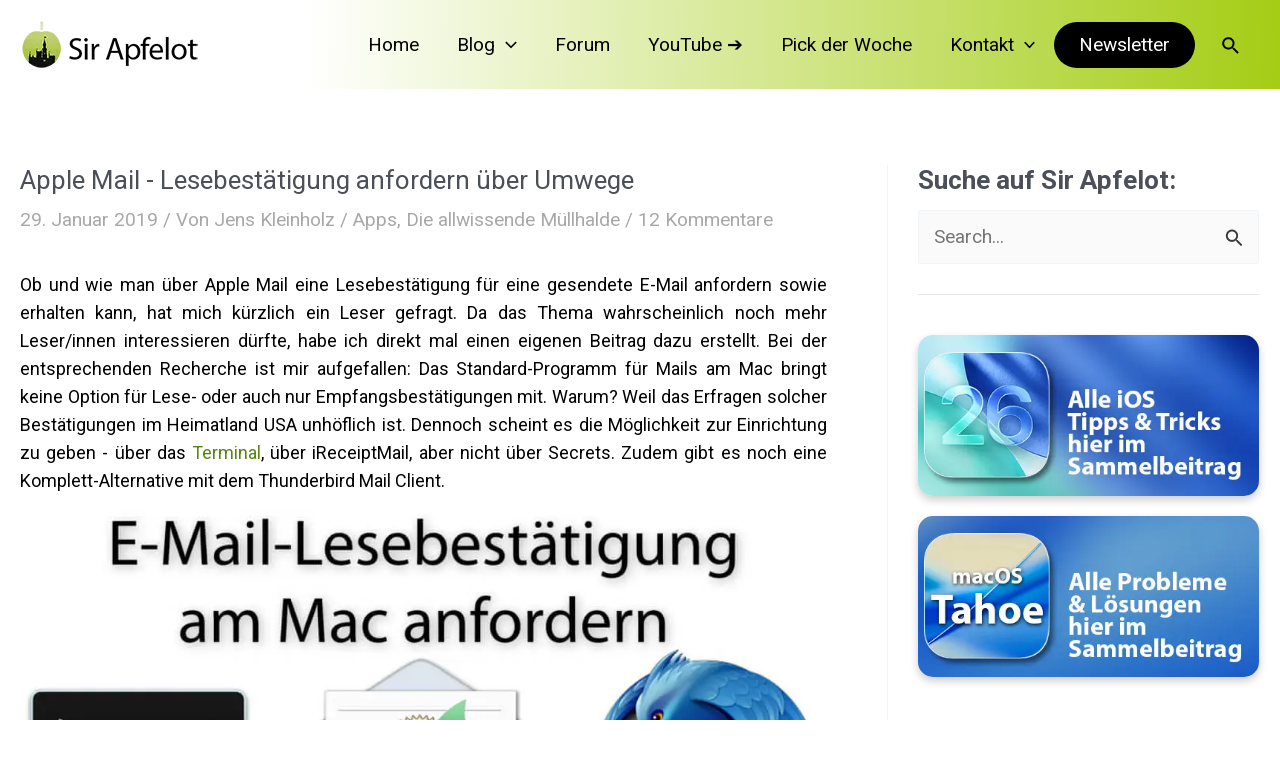

--- FILE ---
content_type: text/html; charset=UTF-8
request_url: https://www.sir-apfelot.de/apple-mail-lesebestaetigung-anfordern-24129/
body_size: 66048
content:
<!DOCTYPE html>
<html lang="de">
<head>
<meta charset="UTF-8">
<meta name="viewport" content="width=device-width, initial-scale=1">
	<link rel="profile" href="https://gmpg.org/xfn/11"> 
	<meta name='robots' content='index, follow, max-image-preview:large, max-snippet:-1, max-video-preview:-1' />

	<!-- This site is optimized with the Yoast SEO Premium plugin v26.5 (Yoast SEO v26.5) - https://yoast.com/wordpress/plugins/seo/ -->
	<title>Apple Mail - Lesebestätigung anfordern » Sir Apfelot</title><style id="perfmatters-used-css">address,blockquote,body,dd,dl,dt,fieldset,figure,h1,h2,h3,h4,h5,h6,hr,html,iframe,legend,li,ol,p,pre,textarea,ul{border:0;font-size:100%;font-style:inherit;font-weight:inherit;margin:0;outline:0;padding:0;vertical-align:baseline;}html{-webkit-text-size-adjust:100%;-ms-text-size-adjust:100%;}body{margin:0;}main,nav{display:block;}a{background-color:transparent;}a:active{outline:0;}a,a:focus,a:hover,a:visited{text-decoration:none;}b,strong{font-weight:700;}small{font-size:80%;}img{border:0;}svg:not(:root){overflow:hidden;}figure{margin:0;}button,input,optgroup,select,textarea{color:inherit;font:inherit;margin:0;}button{overflow:visible;}button,select{text-transform:none;}button,html input[type=button],input[type=reset],input[type=submit]{-webkit-appearance:button;cursor:pointer;}button[disabled],html input[disabled]{cursor:default;}button::-moz-focus-inner,input::-moz-focus-inner{border:0;padding:0;}input{line-height:normal;}input[type=checkbox],input[type=radio]{box-sizing:border-box;padding:0;}input[type=number]::-webkit-inner-spin-button,input[type=number]::-webkit-outer-spin-button{height:auto;}input[type=search]{-webkit-appearance:textfield;box-sizing:content-box;}#comments .submit,.search .search-submit{padding:10px 15px;border-radius:2px;line-height:1.85714285714;border:0;}input[type=search]::-webkit-search-cancel-button,input[type=search]::-webkit-search-decoration{-webkit-appearance:none;}fieldset{border:1px solid var(--ast-border-color);margin:0 0;padding:.35em .625em .75em;}legend{border:0;padding:0;}fieldset legend{margin-bottom:1.5em;padding:0 .5em;}textarea{overflow:auto;}table{border-collapse:collapse;border-spacing:0;}td,th{padding:0;}.ast-container{max-width:100%;}.ast-container,.ast-container-fluid{margin-left:auto;margin-right:auto;padding-left:20px;padding-right:20px;}.ast-row{margin-left:-20px;margin-right:-20px;}.ast-grid-common-col{position:relative;min-height:1px;padding-left:20px;padding-right:20px;}.ast-float{float:left;}@media (min-width:768px){.ast-width-md-4{width:33.3333333333%;}}@media (min-width:992px){.ast-width-lg-33{width:33.3333333333%;}}h1,h2,h3,h4,h5,h6{clear:both;}.entry-content h1,h1{color:#808285;font-size:2em;line-height:1.2;}.entry-content h2,h2{color:#808285;font-size:1.7em;line-height:1.3;}.entry-content h3,h3{color:#808285;font-size:1.5em;line-height:1.4;}.entry-content h5,h5{color:#808285;line-height:1.6;font-size:1.2em;}html{box-sizing:border-box;}*,:after,:before{box-sizing:inherit;}body{color:#808285;background:#fff;font-style:normal;}ol,ul{margin:0 0 1.5em 3em;}ul{list-style:disc;}ol{list-style:decimal;}li>ol,li>ul{margin-bottom:0;margin-left:1.5em;}b,strong{font-weight:700;}cite,dfn,em,i{font-style:italic;}address,cite{font-style:italic;}img{height:auto;max-width:100%;}.ast-button,.button,button,input,select,textarea{color:#808285;font-weight:400;font-size:100%;margin:0;vertical-align:baseline;}button,input{line-height:normal;}table,td,th{border:1px solid var(--ast-border-color);}table{border-collapse:separate;border-spacing:0;border-width:1px 0 0 1px;margin:0 0 1.5em;width:100%;}th{font-weight:600;}td,th{padding:.7em 1em;border-width:0 1px 1px 0;}.ast-button,.button,button,input[type=button],input[type=reset],input[type=submit]{border:1px solid;border-color:var(--ast-border-color);border-radius:2px;background:#e6e6e6;padding:.6em 1em .4em;color:#fff;}.ast-button:focus,.ast-button:hover,.button:focus,.button:hover,button:focus,button:hover,input[type=button]:focus,input[type=button]:hover,input[type=reset]:focus,input[type=reset]:hover,input[type=submit]:focus,input[type=submit]:hover{color:#fff;border-color:var(--ast-border-color);}.ast-button:active,.ast-button:focus,.button:active,.button:focus,button:active,button:focus,input[type=button]:active,input[type=button]:focus,input[type=reset]:active,input[type=reset]:focus,input[type=submit]:active,input[type=submit]:focus{border-color:var(--ast-border-color);outline:0;}input[type=email],input[type=password],input[type=search],input[type=tel],input[type=text],input[type=url],textarea{color:#666;border:1px solid var(--ast-border-color);border-radius:2px;-webkit-appearance:none;}input[type=email]:focus,input[type=password]:focus,input[type=search]:focus,input[type=tel]:focus,input[type=text]:focus,input[type=url]:focus,textarea:focus{color:#111;}textarea{padding-left:3px;width:100%;}a{color:#4169e1;}a:focus,a:hover{color:#191970;}a:focus{outline:thin dotted;}a:hover{outline:0;}.screen-reader-text{border:0;clip:rect(1px,1px,1px,1px);height:1px;margin:-1px;overflow:hidden;padding:0;position:absolute;width:1px;word-wrap:normal !important;}.screen-reader-text:focus{background-color:#f1f1f1;border-radius:2px;box-shadow:0 0 2px 2px rgba(0,0,0,.6);clip:auto !important;color:#21759b;display:block;font-size:12.25px;font-size:.875rem;height:auto;left:5px;line-height:normal;padding:15px 23px 14px;text-decoration:none;top:5px;width:auto;z-index:100000;}.alignleft{display:inline;float:left;margin-right:1.5em;}.aligncenter{clear:both;text-align:center;display:block;margin-left:auto;margin-right:auto;}.wp-caption{margin-bottom:1.5em;max-width:100%;}.wp-caption img[class*=wp-image-]{display:block;margin-left:auto;margin-right:auto;}.wp-caption .wp-caption-text{margin:.8075em 0;}.wp-caption-text{text-align:center;}::selection{color:#fff;background:#0274be;}body{-webkit-font-smoothing:antialiased;-moz-osx-font-smoothing:grayscale;}body:not(.logged-in){position:relative;}#page{position:relative;}a,a:focus{text-decoration:none;}.secondary a *,.site-footer a *,.site-header a *,a{transition:all .2s linear;}.capitalize{text-transform:uppercase;}img{vertical-align:middle;}.entry-content h1,.entry-content h2,.entry-content h3,.entry-content h4,.entry-content h5,.entry-content h6{margin-bottom:20px;}p{margin-bottom:1.75em;}.ast-button,.button,input[type=button],input[type=submit]{border-radius:0;padding:18px 30px;border:0;box-shadow:none;text-shadow:none;}.ast-button:hover,.button:hover,input[type=button]:hover,input[type=submit]:hover{box-shadow:none;}.ast-button:active,.ast-button:focus,.button:active,.button:focus,input[type=button]:active,input[type=button]:focus,input[type=submit]:active,input[type=submit]:focus{box-shadow:none;}.search-form .search-field{outline:0;}.site .skip-link{background-color:#f1f1f1;box-shadow:0 0 1px 1px rgba(0,0,0,.2);color:#21759b;display:block;font-family:Montserrat,"Helvetica Neue",sans-serif;font-size:14px;font-weight:700;left:-9999em;outline:0;padding:15px 23px 14px;text-decoration:none;text-transform:none;top:-9999em;}.site .skip-link:focus{clip:auto;height:auto;left:6px;top:7px;width:auto;z-index:100000;outline:thin dotted;}input,select{line-height:1;}.ast-button,.ast-custom-button,body,button,input[type=button],input[type=submit],textarea{line-height:1.85714285714;}.ast-single-post .entry-title,.ast-single-post .entry-title a{line-height:1.2;}.entry-title,.entry-title a{font-weight:var(--ast-blog-title-font-weight,normal);}body{background-color:#fff;}#page{display:block;}#primary,#secondary{width:100%;}#primary{margin:4em 0;}@media (min-width:993px){.ast-right-sidebar #primary{padding-right:60px;}}@media (max-width:992px){.ast-right-sidebar #primary{padding-right:30px;}}.main-navigation{height:100%;-js-display:inline-flex;display:inline-flex;}.main-navigation ul{list-style:none;margin:0;padding-left:0;position:relative;}.main-header-menu .menu-link,.main-header-menu>a{text-decoration:none;padding:0 1em;display:inline-block;transition:all .2s linear;}.main-header-menu .menu-item{position:relative;}.main-header-menu .menu-item.focus>.sub-menu,.main-header-menu .menu-item:hover>.sub-menu,.main-header-menu .menu-item>.sub-menu.toggled-on{right:auto;left:0;visibility:visible;}.main-header-menu .sub-menu{width:240px;background:#fff;left:-999em;position:absolute;top:100%;z-index:99999;visibility:hidden;}@media (min-width:769px){.main-header-menu .sub-menu .menu-item.focus>.sub-menu,.main-header-menu .sub-menu .menu-item:hover>.sub-menu{left:100%;right:auto;}}.main-header-menu .sub-menu .menu-link{padding:.9em 1em;display:block;word-wrap:break-word;}.main-header-menu .sub-menu .menu-item:not(.menu-item-has-children) .menu-link .icon-arrow:first-of-type{display:none;}#ast-desktop-header .main-header-menu .sub-menu .menu-item.menu-item-has-children>.menu-link .icon-arrow{display:none;}#ast-desktop-header .main-header-menu .sub-menu .menu-item.menu-item-has-children>.menu-link .ast-header-navigation-arrow{position:absolute;right:.6em;top:50%;transform:translate(0,-50%) rotate(270deg);}#ast-desktop-header .main-header-menu .sub-menu .menu-item.menu-item-has-children>.menu-link .ast-header-navigation-arrow .icon-arrow{display:block;}#ast-desktop-header .main-header-menu .sub-menu .menu-item.menu-item-has-children>.menu-link .ast-header-navigation-arrow .icon-arrow svg{margin:0;}.main-header-menu .sub-menu .sub-menu{top:0;}.submenu-with-border .sub-menu{border-width:1px;border-style:solid;}.submenu-with-border .sub-menu .menu-link{border-width:0 0 1px;border-style:solid;}.submenu-with-border .sub-menu .sub-menu{top:-2px;}.ast-header-break-point .main-navigation{padding-left:0;}.ast-header-break-point .main-navigation ul .menu-item .menu-link{padding:0 20px;display:inline-block;width:100%;border:0;border-bottom-width:1px;border-style:solid;border-color:var(--ast-border-color);}.ast-header-break-point .main-navigation ul .menu-item .menu-link .icon-arrow:first-of-type{margin-right:5px;}.ast-header-break-point .main-navigation ul .sub-menu .menu-item:not(.menu-item-has-children) .menu-link .icon-arrow:first-of-type{display:inline;}.ast-header-break-point .main-navigation .sub-menu .menu-item .menu-link{padding-left:30px;}.ast-header-break-point .main-navigation .sub-menu .menu-item .menu-item .menu-link{padding-left:40px;}.ast-header-break-point .main-navigation .sub-menu .menu-item .menu-item .menu-item .menu-link{padding-left:50px;}.ast-header-break-point .main-navigation .sub-menu .menu-item .menu-item .menu-item .menu-item .menu-link{padding-left:60px;}.ast-header-break-point .main-header-menu{background-color:#f9f9f9;border-top-width:0;}.ast-header-break-point .main-header-menu .sub-menu{background-color:#f9f9f9;position:static;opacity:1;visibility:visible;border:0;width:auto;}.ast-header-break-point .main-header-menu .sub-menu .ast-left-align-sub-menu.focus>.sub-menu,.ast-header-break-point .main-header-menu .sub-menu .ast-left-align-sub-menu:hover>.sub-menu{left:0;}.ast-header-break-point .main-header-menu .ast-sub-menu-goes-outside.focus>.sub-menu,.ast-header-break-point .main-header-menu .ast-sub-menu-goes-outside:hover>.sub-menu{left:0;}.ast-header-break-point .submenu-with-border .sub-menu{border:0;}.ast-header-break-point .dropdown-menu-toggle{display:none;}.ast-button-wrap{display:inline-block;}.ast-button-wrap button{box-shadow:none;border:none;}.ast-button-wrap .menu-toggle{padding:0;width:2.2em;height:2.1em;font-size:1.5em;font-weight:400;border-radius:2px;border-radius:2px;-webkit-font-smoothing:antialiased;-moz-osx-font-smoothing:grayscale;vertical-align:middle;line-height:1.85714285714;}.ast-button-wrap .menu-toggle.main-header-menu-toggle{padding:0 .5em;width:auto;text-align:center;}.ast-button-wrap .menu-toggle:focus{outline:thin dotted;}.header-main-layout-1 .ast-main-header-bar-alignment{margin-left:auto;}.site-navigation{height:100%;}.site-header .menu-link *{transition:none;}.ast-icon.icon-arrow svg{height:.6em;width:.6em;position:relative;margin-left:10px;}.ast-icon.icon-search svg{height:1em;width:.9em;margin-top:3px;margin-right:2px;}.ast-header-break-point .user-select{clear:both;}.ast-header-break-point .ast-mobile-menu-buttons{display:block;align-self:center;}.ast-header-break-point .main-header-bar-navigation{flex:auto;}.ast-header-break-point .ast-main-header-bar-alignment{display:block;width:100%;flex:auto;order:4;}.ast-header-break-point .ast-icon.icon-arrow svg{height:.85em;width:.95em;position:relative;margin-left:10px;}.site-main .comment-navigation,.site-main .post-navigation,.site-main .posts-navigation{margin:0 0 1.5em;overflow:hidden;}.comment-navigation .nav-previous,.post-navigation .nav-previous,.posts-navigation .nav-previous{position:relative;text-align:left;}.comment-navigation .nav-next,.post-navigation .nav-next,.posts-navigation .nav-next{grid-column-start:2;text-align:right;}.ast-icon svg{fill:currentColor;}.post-navigation a{background:0 0;font-size:1.06666rem;font-size:1rem;padding:0 var(--ast-post-nav-space,1.5em);height:2.33333em;line-height:calc(2.33333em - 3px);}.hentry{margin:0 0 1.5em;}.entry-content>:last-child,.entry-summary>:last-child,.page-content>:last-child{margin-bottom:0;}.bypostauthor{display:block;}body{overflow-x:hidden;}.widget-title{font-weight:400;margin-bottom:1em;line-height:1.5;}.widget{margin:0 0 2.8em 0;}.widget:last-child{margin-bottom:0;}.widget ul{margin:0;list-style-type:none;}.widget_search .search-form{position:relative;padding:0;background:initial;color:inherit;}.widget_search .search-form>label{position:relative;}.widget_search .search-form i{color:#3a3a3a;}.widget_search .search-form button{position:absolute;top:0;right:15px;border:none;padding:0;cursor:pointer;background:0 0;}.widget_search .search-form input[type=submit],.widget_search .search-form input[type=submit]:focus,.widget_search .search-form input[type=submit]:hover{padding:13px 20px;border-radius:2px;border:none;top:0;right:0;position:absolute;color:transparent;background:0 0;max-width:45px;z-index:2;}.widget_search .search-form .search-field{background:var(--ast-widget-bg-color);border-width:1px;border-color:var(--ast-border-color);border-radius:2px;}.widget_search .search-field,.widget_search .search-field:focus{width:100%;padding:12px 45px 12px 15px;}.ast-builder-grid-row{display:grid;grid-template-columns:auto auto;align-items:center;grid-column-gap:20px;overflow-wrap:anywhere;}.ast-builder-grid-row>.site-header-section{flex-wrap:nowrap;}.ast-builder-layout-element{align-items:center;}.site-header-section{height:100%;min-height:0;align-items:center;}.site-header-section>*{padding:0 10px;}.site-header-section>div:first-child{padding-left:0;}.site-header-section>div:last-child{padding-right:0;}.site-header-section .ast-builder-menu{align-items:center;}.ast-grid-right-section{justify-content:flex-end;}.ast-grid-right-section .ast-site-identity>:first-child{text-align:right;}.elementor-nav-menu .ast-icon,.et_pb_menu__wrap .ast-icon,.fl-widget .menu-item .ast-icon{display:none;}.ahfb-svg-iconset{-js-display:inline-flex;display:inline-flex;align-self:center;}.ahfb-svg-iconset svg{width:17px;height:17px;transition:none;}.ahfb-svg-iconset svg>*{transition:none;}.ast-builder-grid-row-container{display:grid;align-content:center;}.main-header-bar .main-header-bar-navigation{height:100%;}.ast-nav-menu .sub-menu{line-height:1.45;}.ast-builder-menu .main-navigation{padding:0;}.ast-builder-menu .main-navigation>ul{align-self:center;}.ast-header-break-point #ast-mobile-header{display:block;}.ast-header-break-point .main-header-bar-navigation{line-height:3;}.ast-header-break-point .main-header-bar-navigation .menu-item-has-children>.ast-menu-toggle{display:inline-block;position:absolute;font-size:inherit;top:0;right:20px;cursor:pointer;-webkit-font-smoothing:antialiased;-moz-osx-font-smoothing:grayscale;padding:0 .907em;font-weight:400;line-height:inherit;}.ast-header-break-point .main-header-bar-navigation .menu-item-has-children>.ast-menu-toggle>.ast-icon.icon-arrow{pointer-events:none;}.ast-header-break-point .main-header-bar-navigation .menu-item-has-children .sub-menu{display:none;}.ast-header-break-point .ast-mobile-header-wrap .ast-above-header-wrap .main-header-bar-navigation .ast-submenu-expanded>.ast-menu-toggle::before,.ast-header-break-point .ast-mobile-header-wrap .ast-main-header-wrap .main-header-bar-navigation .ast-submenu-expanded>.ast-menu-toggle::before{transform:rotateX(180deg);}.ast-header-break-point .ast-nav-menu .sub-menu{line-height:3;}.ast-hfb-header.ast-header-break-point .main-header-bar-navigation{width:100%;margin:0;}.menu-toggle .ast-close-svg{display:none;}.ast-mobile-header-wrap .menu-toggle .mobile-menu-toggle-icon{-js-display:inline-flex;display:inline-flex;align-self:center;}.ast-mobile-header-wrap .ast-button-wrap .menu-toggle.main-header-menu-toggle{-js-display:flex;display:flex;align-items:center;width:auto;height:auto;}.menu-toggle .mobile-menu-toggle-icon{-js-display:inline-flex;display:inline-flex;align-self:center;}.ast-button-wrap .menu-toggle.main-header-menu-toggle{padding:.5em;align-items:center;-js-display:flex;display:flex;}.site-header{z-index:99;position:relative;}.main-header-bar-wrap{position:relative;}.main-header-bar{background-color:#fff;border-bottom-color:var(--ast-border-color);border-bottom-style:solid;}.ast-header-break-point .main-header-bar{border:0;}.ast-header-break-point .main-header-bar{border-bottom-color:var(--ast-border-color);border-bottom-style:solid;}.main-header-bar{margin-left:auto;margin-right:auto;}.ast-header-custom-item-inside.ast-header-break-point .button-custom-menu-item{padding-left:0;padding-right:0;margin-top:0;margin-bottom:0;}.ast-header-custom-item-inside.ast-header-break-point .button-custom-menu-item .ast-custom-button-link{display:none;}.ast-header-custom-item-inside.ast-header-break-point .button-custom-menu-item .menu-link{display:block;}.site-branding{line-height:1;align-self:center;}.ast-menu-toggle{display:none;background:0 0;color:inherit;border-style:dotted;border-color:transparent;}.ast-menu-toggle:focus,.ast-menu-toggle:hover{background:0 0;border-color:inherit;color:inherit;}.ast-menu-toggle:focus{outline:thin dotted;}.main-header-bar{z-index:4;position:relative;}.main-header-bar .main-header-bar-navigation:empty{padding:0;}.main-header-bar .main-header-bar-navigation .sub-menu{line-height:1.45;}.main-header-bar .main-header-bar-navigation .menu-item-has-children>.menu-link:after{line-height:normal;}.ast-site-identity{padding:1em 0;}.ast-header-break-point .site-header .main-header-bar-wrap .site-branding{flex:1;align-self:center;}.ast-header-break-point .ast-site-identity{width:100%;}.ast-header-break-point .main-header-bar{display:block;line-height:3;}.ast-header-break-point .main-header-bar .main-header-bar-navigation{line-height:3;}.ast-header-break-point .main-header-bar .main-header-bar-navigation .sub-menu{line-height:3;}.ast-header-break-point .main-header-bar .main-header-bar-navigation .menu-item-has-children .sub-menu{display:none;}.ast-header-break-point .main-header-bar .main-header-bar-navigation .menu-item-has-children>.ast-menu-toggle{display:inline-block;position:absolute;font-size:inherit;top:-1px;right:20px;cursor:pointer;-webkit-font-smoothing:antialiased;-moz-osx-font-smoothing:grayscale;padding:0 .907em;font-weight:400;line-height:inherit;transition:all .2s;}.ast-header-break-point .main-header-bar .main-header-bar-navigation .ast-submenu-expanded>.ast-menu-toggle::before{transform:rotateX(180deg);}.ast-header-break-point .main-header-bar .main-header-bar-navigation .main-header-menu{border-top-width:0;}.ast-header-break-point .main-navigation{display:block;width:100%;}.ast-header-break-point .main-navigation ul ul{left:auto;right:auto;}.ast-header-break-point .main-navigation .stack-on-mobile li{width:100%;}.ast-header-break-point .main-navigation .widget{margin-bottom:1em;}.ast-header-break-point .main-navigation .widget li{width:auto;}.ast-header-break-point .main-navigation .widget:last-child{margin-bottom:0;}.ast-header-break-point .main-header-bar-navigation{width:calc(100% + 40px);margin:0 -20px;}.ast-header-break-point .main-header-menu ul ul{top:0;}.ast-header-break-point .ast-builder-menu{width:100%;}.ast-header-break-point .ast-mobile-header-wrap .ast-flex.stack-on-mobile{flex-wrap:wrap;}input[type=email],input[type=number],input[type=password],input[type=reset],input[type=search],input[type=tel],input[type=text],input[type=url],select,textarea{color:#666;padding:.75em;height:auto;border-width:1px;border-style:solid;border-color:var(--ast-border-color);border-radius:2px;background:var(--ast-comment-inputs-background);box-shadow:none;box-sizing:border-box;transition:all .2s linear;}input[type=email]:focus,input[type=password]:focus,input[type=reset]:focus,input[type=search]:focus,input[type=tel]:focus,input[type=text]:focus,input[type=url]:focus,select:focus,textarea:focus{background-color:#fff;border-color:var(--ast-border-color);box-shadow:none;}input[type=button],input[type=button]:focus,input[type=button]:hover,input[type=reset],input[type=reset]:focus,input[type=reset]:hover,input[type=submit],input[type=submit]:focus,input[type=submit]:hover{box-shadow:none;}textarea{width:100%;}input[type=search]:focus{outline:thin dotted;}input[type=range]{-webkit-appearance:none;width:100%;margin:5.7px 0;padding:0;border:none;}input[type=range]:focus{outline:0;}input[type=range]::-webkit-slider-runnable-track{width:100%;height:8.6px;cursor:pointer;box-shadow:2.6px 2.6px .4px #ccc,0 0 2.6px #d9d9d9;background:rgba(255,255,255,.2);border-radius:13.6px;border:0 solid #fff;}input[type=range]::-webkit-slider-thumb{box-shadow:0 0 0 rgba(255,221,0,.37),0 0 0 rgba(255,224,26,.37);border:7.9px solid #0274be;height:20px;width:20px;border-radius:50px;background:#0274be;cursor:pointer;-webkit-appearance:none;margin-top:-5.7px;}input[type=range]:focus::-webkit-slider-runnable-track{background:rgba(255,255,255,.2);}input[type=range]::-moz-range-track{width:100%;height:8.6px;cursor:pointer;box-shadow:2.6px 2.6px .4px #ccc,0 0 2.6px #d9d9d9;background:rgba(255,255,255,.2);border-radius:13.6px;border:0 solid #fff;}input[type=range]::-moz-range-thumb{box-shadow:0 0 0 rgba(255,221,0,.37),0 0 0 rgba(255,224,26,.37);border:7.9px solid #0274be;height:20px;width:20px;border-radius:50px;background:#0274be;cursor:pointer;}input[type=range]::-ms-track{width:100%;height:8.6px;cursor:pointer;background:0 0;border-color:transparent;color:transparent;}input[type=range]::-ms-fill-lower{background:rgba(199,199,199,.2);border:0 solid #fff;border-radius:27.2px;box-shadow:2.6px 2.6px .4px #ccc,0 0 2.6px #d9d9d9;}input[type=range]::-ms-fill-upper{background:rgba(255,255,255,.2);border:0 solid #fff;border-radius:27.2px;box-shadow:2.6px 2.6px .4px #ccc,0 0 2.6px #d9d9d9;}input[type=range]::-ms-thumb{box-shadow:0 0 0 rgba(255,221,0,.37),0 0 0 rgba(255,224,26,.37);border:7.9px solid #0274be;height:20px;height:8.6px;width:20px;border-radius:50px;background:#0274be;cursor:pointer;}input[type=range]:focus::-ms-fill-lower{background:rgba(255,255,255,.2);}input[type=range]:focus::-ms-fill-upper{background:rgba(255,255,255,.2);}input[type=color]{border:none;width:100px;padding:0;height:30px;cursor:pointer;}input[type=color]::-webkit-color-swatch-wrapper{padding:0;border:none;}input[type=color]::-webkit-color-swatch{border:none;}.entry-header{margin-bottom:1.2em;word-wrap:break-word;}.entry-content{word-wrap:break-word;}.entry-content .wp-audio-shortcode,.entry-content .wp-embedded-audio,.entry-content .wp-embedded-video,.entry-content .wp-video,.entry-content p{margin-bottom:1.6em;}.entry-content::after{display:table;clear:both;content:"";}.entry-title{margin-bottom:.2em;}.single .entry-header{margin-bottom:2em;}.single .post-navigation{margin:0;padding:2em 0 0;border-top:1px solid var(--ast-single-post-border,var(--ast-border-color));}@media (max-width:768px){.single .post-navigation{padding-top:1.5em;}}.single .post-navigation a{margin:2px;display:inline-block;color:#000;}.single .post-navigation a p{white-space:nowrap;text-overflow:ellipsis;overflow:hidden;}@media (min-width:421px){.single .post-navigation .nav-links{-js-display:flex;display:flex;width:100%;}.single .post-navigation .nav-links:not(:has(.nav-previous)){justify-content:flex-end;}.single .post-navigation .nav-links .nav-previous+.nav-next{width:50%;}.single .post-navigation .nav-next,.single .post-navigation .nav-previous{width:50%;}}@media (max-width:420px){.single .post-navigation .ast-left-arrow,.single .post-navigation .ast-right-arrow{display:none;}.single .post-navigation .nav-links:not(:has(.nav-previous)){justify-content:flex-end;}.single .post-navigation .nav-next,.single .post-navigation .nav-previous{width:50%;}.single .post-navigation .nav-next a,.single .post-navigation .nav-previous a{max-width:95%;width:100%;}.single .post-navigation .nav-previous{margin-bottom:1em;}}.single .entry-header .post-thumb{margin-bottom:2em;}.single .entry-header .post-thumb img{margin-top:0;margin-bottom:0;}.ast-flex{-js-display:flex;display:flex;flex-wrap:wrap;}.ast-inline-flex{-js-display:inline-flex;display:inline-flex;align-items:center;flex-wrap:wrap;align-content:center;}.ast-flex-grow-1{flex-grow:1;}:where(.wp-block-button__link){border-radius:9999px;box-shadow:none;padding:calc(.667em + 2px) calc(1.333em + 2px);text-decoration:none;}:root :where(.wp-block-button .wp-block-button__link.is-style-outline),:root :where(.wp-block-button.is-style-outline>.wp-block-button__link){border:2px solid;padding:.667em 1.333em;}:root :where(.wp-block-button .wp-block-button__link.is-style-outline:not(.has-text-color)),:root :where(.wp-block-button.is-style-outline>.wp-block-button__link:not(.has-text-color)){color:currentColor;}:root :where(.wp-block-button .wp-block-button__link.is-style-outline:not(.has-background)),:root :where(.wp-block-button.is-style-outline>.wp-block-button__link:not(.has-background)){background-color:initial;background-image:none;}:where(.wp-block-calendar table:not(.has-background) th){background:#ddd;}:where(.wp-block-columns){margin-bottom:1.75em;}:where(.wp-block-columns.has-background){padding:1.25em 2.375em;}:where(.wp-block-post-comments input[type=submit]){border:none;}:where(.wp-block-cover-image:not(.has-text-color)),:where(.wp-block-cover:not(.has-text-color)){color:#fff;}:where(.wp-block-cover-image.is-light:not(.has-text-color)),:where(.wp-block-cover.is-light:not(.has-text-color)){color:#000;}:root :where(.wp-block-cover h1:not(.has-text-color)),:root :where(.wp-block-cover h2:not(.has-text-color)),:root :where(.wp-block-cover h3:not(.has-text-color)),:root :where(.wp-block-cover h4:not(.has-text-color)),:root :where(.wp-block-cover h5:not(.has-text-color)),:root :where(.wp-block-cover h6:not(.has-text-color)),:root :where(.wp-block-cover p:not(.has-text-color)){color:inherit;}.wp-block-embed.alignleft,.wp-block-embed.alignright,.wp-block[data-align=left]>[data-type="core/embed"],.wp-block[data-align=right]>[data-type="core/embed"]{max-width:360px;width:100%;}.wp-block-embed.alignleft .wp-block-embed__wrapper,.wp-block-embed.alignright .wp-block-embed__wrapper,.wp-block[data-align=left]>[data-type="core/embed"] .wp-block-embed__wrapper,.wp-block[data-align=right]>[data-type="core/embed"] .wp-block-embed__wrapper{min-width:280px;}.wp-block-cover .wp-block-embed{min-height:240px;min-width:320px;}.wp-block-embed{overflow-wrap:break-word;}.wp-block-embed :where(figcaption){margin-bottom:1em;margin-top:.5em;}.wp-block-embed iframe{max-width:100%;}.wp-block-embed__wrapper{position:relative;}.wp-embed-responsive .wp-has-aspect-ratio .wp-block-embed__wrapper:before{content:"";display:block;padding-top:50%;}.wp-embed-responsive .wp-has-aspect-ratio iframe{bottom:0;height:100%;left:0;position:absolute;right:0;top:0;width:100%;}.wp-embed-responsive .wp-embed-aspect-21-9 .wp-block-embed__wrapper:before{padding-top:42.85%;}.wp-embed-responsive .wp-embed-aspect-18-9 .wp-block-embed__wrapper:before{padding-top:50%;}.wp-embed-responsive .wp-embed-aspect-16-9 .wp-block-embed__wrapper:before{padding-top:56.25%;}.wp-embed-responsive .wp-embed-aspect-4-3 .wp-block-embed__wrapper:before{padding-top:75%;}.wp-embed-responsive .wp-embed-aspect-1-1 .wp-block-embed__wrapper:before{padding-top:100%;}.wp-embed-responsive .wp-embed-aspect-9-16 .wp-block-embed__wrapper:before{padding-top:177.77%;}.wp-embed-responsive .wp-embed-aspect-1-2 .wp-block-embed__wrapper:before{padding-top:200%;}:where(.wp-block-file){margin-bottom:1.5em;}:where(.wp-block-file__button){border-radius:2em;display:inline-block;padding:.5em 1em;}:where(.wp-block-file__button):is(a):active,:where(.wp-block-file__button):is(a):focus,:where(.wp-block-file__button):is(a):hover,:where(.wp-block-file__button):is(a):visited{box-shadow:none;color:#fff;opacity:.85;text-decoration:none;}:where(.wp-block-group.wp-block-group-is-layout-constrained){position:relative;}@keyframes show-content-image{0%{visibility:hidden;}99%{visibility:hidden;}to{visibility:visible;}}@keyframes turn-on-visibility{0%{opacity:0;}to{opacity:1;}}@keyframes turn-off-visibility{0%{opacity:1;visibility:visible;}99%{opacity:0;visibility:visible;}to{opacity:0;visibility:hidden;}}@keyframes lightbox-zoom-in{0%{transform:translate(calc(( -100vw + var(--wp--lightbox-scrollbar-width) ) / 2 + var(--wp--lightbox-initial-left-position)),calc(-50vh + var(--wp--lightbox-initial-top-position))) scale(var(--wp--lightbox-scale));}to{transform:translate(-50%,-50%) scale(1);}}@keyframes lightbox-zoom-out{0%{transform:translate(-50%,-50%) scale(1);visibility:visible;}99%{visibility:visible;}to{transform:translate(calc(( -100vw + var(--wp--lightbox-scrollbar-width) ) / 2 + var(--wp--lightbox-initial-left-position)),calc(-50vh + var(--wp--lightbox-initial-top-position))) scale(var(--wp--lightbox-scale));visibility:hidden;}}:where(.wp-block-latest-comments:not([style*=line-height] .wp-block-latest-comments__comment)){line-height:1.1;}:where(.wp-block-latest-comments:not([style*=line-height] .wp-block-latest-comments__comment-excerpt p)){line-height:1.8;}.wp-block-latest-posts{box-sizing:border-box;}.wp-block-latest-posts.alignleft{margin-right:2em;}.wp-block-latest-posts.wp-block-latest-posts__list{list-style:none;}.wp-block-latest-posts.wp-block-latest-posts__list li{clear:both;overflow-wrap:break-word;}:root :where(.wp-block-latest-posts.is-grid){padding:0;}:root :where(.wp-block-latest-posts.wp-block-latest-posts__list){padding-left:0;}.wp-block-latest-posts__post-excerpt,.wp-block-latest-posts__post-full-content{margin-bottom:1em;margin-top:.5em;}.wp-block-latest-posts__featured-image a{display:inline-block;}.wp-block-latest-posts__featured-image img{height:auto;max-width:100%;width:auto;}.wp-block-latest-posts__featured-image.alignleft{float:left;margin-right:1em;}.wp-block-latest-posts__featured-image.aligncenter{margin-bottom:1em;text-align:center;}ol,ul{box-sizing:border-box;}:root :where(.wp-block-list.has-background){padding:1.25em 2.375em;}:where(.wp-block-navigation.has-background .wp-block-navigation-item a:not(.wp-element-button)),:where(.wp-block-navigation.has-background .wp-block-navigation-submenu a:not(.wp-element-button)){padding:.5em 1em;}:where(.wp-block-navigation .wp-block-navigation__submenu-container .wp-block-navigation-item a:not(.wp-element-button)),:where(.wp-block-navigation .wp-block-navigation__submenu-container .wp-block-navigation-submenu a:not(.wp-element-button)),:where(.wp-block-navigation .wp-block-navigation__submenu-container .wp-block-navigation-submenu button.wp-block-navigation-item__content),:where(.wp-block-navigation .wp-block-navigation__submenu-container .wp-block-pages-list__item button.wp-block-navigation-item__content){padding:.5em 1em;}@keyframes overlay-menu__fade-in-animation{0%{opacity:0;transform:translateY(.5em);}to{opacity:1;transform:translateY(0);}}:root :where(p.has-background){padding:1.25em 2.375em;}:where(p.has-text-color:not(.has-link-color)) a{color:inherit;}:where(.wp-block-post-comments-form) input:not([type=submit]),:where(.wp-block-post-comments-form) textarea{border:1px solid #949494;font-family:inherit;font-size:1em;}:where(.wp-block-post-comments-form) input:where(:not([type=submit]):not([type=checkbox])),:where(.wp-block-post-comments-form) textarea{padding:calc(.667em + 2px);}:where(.wp-block-post-excerpt){box-sizing:border-box;margin-bottom:var(--wp--style--block-gap);margin-top:var(--wp--style--block-gap);}:where(.wp-block-preformatted.has-background){padding:1.25em 2.375em;}:where(.wp-block-search__button){border:1px solid #ccc;padding:6px 10px;}:where(.wp-block-search__input){font-family:inherit;font-size:inherit;font-style:inherit;font-weight:inherit;letter-spacing:inherit;line-height:inherit;text-transform:inherit;}:where(.wp-block-search__button-inside .wp-block-search__inside-wrapper){border:1px solid #949494;box-sizing:border-box;padding:4px;}:where(.wp-block-search__button-inside .wp-block-search__inside-wrapper) :where(.wp-block-search__button){padding:4px 8px;}:root :where(.wp-block-separator.is-style-dots){height:auto;line-height:1;text-align:center;}:root :where(.wp-block-separator.is-style-dots):before{color:currentColor;content:"···";font-family:serif;font-size:1.5em;letter-spacing:2em;padding-left:2em;}:root :where(.wp-block-site-logo.is-style-rounded){border-radius:9999px;}:root :where(.wp-block-social-links .wp-social-link a){padding:.25em;}:root :where(.wp-block-social-links.is-style-logos-only .wp-social-link a){padding:0;}:root :where(.wp-block-social-links.is-style-pill-shape .wp-social-link a){padding-left:.6666666667em;padding-right:.6666666667em;}:root :where(.wp-block-tag-cloud.is-style-outline){display:flex;flex-wrap:wrap;gap:1ch;}:root :where(.wp-block-tag-cloud.is-style-outline a){border:1px solid;font-size:unset !important;margin-right:0;padding:1ch 2ch;text-decoration:none !important;}:root :where(.wp-block-table-of-contents){box-sizing:border-box;}:where(.wp-block-term-description){box-sizing:border-box;margin-bottom:var(--wp--style--block-gap);margin-top:var(--wp--style--block-gap);}:where(pre.wp-block-verse){font-family:inherit;}.editor-styles-wrapper,.entry-content{counter-reset:footnotes;}a[data-fn].fn{counter-increment:footnotes;display:inline-flex;font-size:smaller;text-decoration:none;text-indent:-9999999px;vertical-align:super;}a[data-fn].fn:after{content:"[" counter(footnotes) "]";float:left;text-indent:0;}:root{--wp--preset--font-size--normal:16px;--wp--preset--font-size--huge:42px;}.aligncenter{clear:both;}.screen-reader-text{border:0;clip-path:inset(50%);height:1px;margin:-1px;overflow:hidden;padding:0;position:absolute;width:1px;word-wrap:normal !important;}.screen-reader-text:focus{background-color:#ddd;clip-path:none;color:#444;display:block;font-size:1em;height:auto;left:5px;line-height:normal;padding:15px 23px 14px;text-decoration:none;top:5px;width:auto;z-index:100000;}html :where(.has-border-color){border-style:solid;}html :where([style*=border-top-color]){border-top-style:solid;}html :where([style*=border-right-color]){border-right-style:solid;}html :where([style*=border-bottom-color]){border-bottom-style:solid;}html :where([style*=border-left-color]){border-left-style:solid;}html :where([style*=border-width]){border-style:solid;}html :where([style*=border-top-width]){border-top-style:solid;}html :where([style*=border-right-width]){border-right-style:solid;}html :where([style*=border-bottom-width]){border-bottom-style:solid;}html :where([style*=border-left-width]){border-left-style:solid;}html :where(img[class*=wp-image-]){height:auto;max-width:100%;}:where(figure){margin:0 0 1em;}html :where(.is-position-sticky){--wp-admin--admin-bar--position-offset:var(--wp-admin--admin-bar--height,0px);}@media screen and (max-width:600px){html :where(.is-position-sticky){--wp-admin--admin-bar--position-offset:0px;}}#related_posts_thumbnails{list-style-type:none;list-style-position:inside;padding:0;margin:0;}#related_posts_thumbnails li{float:left;padding:0;padding:5px;margin:0;display:block;max-width:100%;}.relpost_content{display:block;overflow:hidden;font-style:normal;font-variant:normal;font-weight:normal;line-height:normal;font-stretch:normal;-x-system-font:none;text-decoration:none;max-width:100%;}.relpost-post-image{padding:0;margin:0;border:0 none;max-width:100%;}.relpost-post-image{aspect-ratio:16/9;height:auto !important;object-fit:cover;}html[dir="rtl"] #related_posts_thumbnails li{float:right;}.relpost-thumb-wrapper:after{content:"";display:block;clear:both;}.relpost_content h2.relpost_card_title{font-size:inherit;}@-webkit-keyframes rightSpring{0%{left:0;}50%{left:-30px;}100%{left:0;}}@keyframes rightSpring{0%{left:0;}50%{left:-30px;}100%{left:0;}}@-webkit-keyframes leftSpring{0%{left:0;}50%{left:30px;}100%{left:0;}}@keyframes leftSpring{0%{left:0;}50%{left:30px;}100%{left:0;}}.mc4wp-form input[name^=_mc4wp_honey]{display:none !important;}.mc4wp-form-basic{margin:1em 0;}.mc4wp-form-basic label,.mc4wp-form-basic input{box-sizing:border-box;cursor:auto;vertical-align:baseline;width:auto;height:auto;line-height:normal;display:block;}.mc4wp-form-basic label:after,.mc4wp-form-basic input:after{content:"";clear:both;display:table;}.mc4wp-form-basic label{margin-bottom:6px;font-weight:700;display:block;}.mc4wp-form-basic input[type=text],.mc4wp-form-basic input[type=email],.mc4wp-form-basic input[type=tel],.mc4wp-form-basic input[type=url],.mc4wp-form-basic input[type=date],.mc4wp-form-basic textarea,.mc4wp-form-basic select{width:100%;max-width:480px;min-height:32px;}.mc4wp-form-basic input[type=number]{min-width:40px;}.mc4wp-form-basic input[type=checkbox],.mc4wp-form-basic input[type=radio]{border:0;width:13px;height:13px;margin:0 6px 0 0;padding:0;display:inline-block;position:relative;}.mc4wp-form-basic input[type=checkbox]{-webkit-appearance:checkbox;-moz-appearance:checkbox;appearance:checkbox;}.mc4wp-form-basic input[type=radio]{-webkit-appearance:radio;-moz-appearance:radio;appearance:radio;}.mc4wp-form-basic input[type=submit],.mc4wp-form-basic button,.mc4wp-form-basic input[type=button]{cursor:pointer;-webkit-appearance:none;-moz-appearance:none;appearance:none;display:inline-block;}.mc4wp-form-basic label>span,.mc4wp-form-basic li>label{font-weight:400;}@media all and (max-width:768px){#content:before{content:"";}}@keyframes sk-bouncedelay{0%,100%,80%{transform:scale(0);}40%{transform:scale(1);}}.ast-header-account-link.ast-account-action-link,.ast-header-account-link.ast-account-action-login,.ast-header-account-link.ast-account-action-login.customize-unpreviewable,.ast-header-break-point .ast-header-account-link{cursor:pointer;pointer-events:all;}.ast-mobile-header-content .ast-builder-layout-element:not(.ast-builder-menu):not(.ast-header-divider-element),.ast-mobile-popup-content .ast-builder-layout-element:not(.ast-builder-menu):not(.ast-header-divider-element){padding:15px 20px;}.ast-header-break-point .ast-inline-search.ast-search-menu-icon .search-form{padding:0;}.ast-header-break-point .site-header .ast-inline-search.ast-search-menu-icon .search-field{padding-right:2em;}.ast-header-break-point .ast-search-box.full-screen .ast-search-wrapper .search-field{width:80%;}.ast-header-break-point .ast-swap-above-header-sections .ast-above-header-section-1 .ast-search-menu-icon .search-form{right:-1em;left:auto;padding-left:0;padding-right:3em;}.ast-header-break-point .ast-swap-above-header-sections .ast-above-header-section-1 .search-field{padding-right:0;padding-left:1em;}.ast-header-break-point .ast-swap-above-header-sections .ast-above-header-section-2 .ast-search-menu-icon .search-form{left:-1em;right:auto;padding-right:0;padding-left:3em;}.ast-header-break-point .ast-swap-above-header-sections .ast-above-header-section-2 .search-field{padding-left:0;padding-right:1em;}.ast-header-break-point .ast-above-header .ast-above-header-section-1 .ast-inline-search.ast-search-menu-icon .search-field{padding-right:0;}.ast-header-break-point .ast-swap-above-header-sections.ast-mobile-header-stack .ast-above-header .ast-above-header-section-2 .ast-search-menu-icon .search-form{padding-left:0;left:auto;padding-right:2em;}.ast-header-break-point .ast-swap-above-header-sections.ast-mobile-header-stack .ast-above-header .ast-above-header-section-2 .ast-search-menu-icon.slide-search .search-form{left:-1em;padding-left:2em;}.ast-header-break-point .ast-swap-above-header-sections.ast-mobile-header-stack .ast-above-header .ast-above-header-section-1 .search-field{padding-right:0;}.ast-header-break-point .ast-swap-above-header-sections.ast-mobile-header-stack .ast-above-header .search-field{padding-right:0;padding-left:1em;}.ast-header-break-point .ast-above-header-mobile-stack .ast-above-header .ast-above-header-section-1 .ast-search-menu-icon.ast-inline-search .search-form{right:auto;padding-right:2em;}.ast-header-break-point .ast-swap-below-header-sections .ast-below-header .below-header-section-2 .ast-search-menu-icon.ast-inline-search .search-form{left:0;padding-left:0;padding-right:2em;}.ast-header-break-point .ast-swap-below-header-sections .below-header-section-1 .ast-search-menu-icon .search-form{right:-1em;left:auto;padding-left:0;padding-right:3em;}.ast-header-break-point .ast-swap-below-header-sections .below-header-section-1 .search-field{padding-right:0;padding-left:1em;}.ast-header-break-point .ast-swap-below-header-sections .below-header-section-2 .ast-search-menu-icon .search-form{left:-1em;right:auto;padding-right:0;padding-left:3em;}.ast-header-break-point .ast-swap-below-header-sections .below-header-section-2 .search-field{padding-left:0;padding-right:1em;}.ast-header-break-point .ast-below-header .below-header-section-1 .ast-inline-search.ast-search-menu-icon .search-field{padding-right:0;}.ast-header-break-point .ast-swap-below-header-sections.site-header .ast-below-header .ast-inline-search.ast-search-menu-icon .search-field{padding-left:1em;padding-right:0;}.ast-header-break-point .ast-swap-below-header-sections .ast-below-header .below-header-section-2 .ast-search-menu-icon .search-form{left:-1em;padding-left:3em;padding-right:1em;}.wp-block-uagb-container{display:flex;position:relative;box-sizing:border-box;transition-property:box-shadow;transition-duration:.2s;transition-timing-function:ease;}.wp-block-uagb-container.uagb-is-root-container{margin-left:auto;margin-right:auto;}.wp-block-uagb-container.alignfull.uagb-is-root-container .uagb-container-inner-blocks-wrap{display:flex;position:relative;box-sizing:border-box;margin-left:auto !important;margin-right:auto !important;}body .wp-block-uagb-container>.uagb-container-inner-blocks-wrap>*:not(.wp-block-uagb-container):not(.wp-block-uagb-column):not(.wp-block-uagb-container):not(.wp-block-uagb-section):not(.uagb-container__shape):not(.uagb-container__video-wrap):not(.wp-block-spectra-pro-register):not(.wp-block-spectra-pro-login):not(.uagb-slider-container):not(.spectra-image-gallery__control-lightbox):not(.wp-block-uagb-info-box),body .wp-block-uagb-container>.uagb-container-inner-blocks-wrap,body .wp-block-uagb-container>*:not(.wp-block-uagb-container):not(.wp-block-uagb-column):not(.wp-block-uagb-container):not(.wp-block-uagb-section):not(.uagb-container__shape):not(.uagb-container__video-wrap):not(.wp-block-spectra-pro-register):not(.wp-block-spectra-pro-login):not(.uagb-slider-container):not(.spectra-container-link-overlay):not(.spectra-image-gallery__control-lightbox):not(.wp-block-uagb-lottie):not(.uagb-faq__outer-wrap){min-width:unset !important;width:100%;position:relative;}body .ast-container .wp-block-uagb-container>.uagb-container-inner-blocks-wrap>.wp-block-uagb-container>ul,body .ast-container .wp-block-uagb-container>.uagb-container-inner-blocks-wrap>.wp-block-uagb-container ol,body .ast-container .wp-block-uagb-container>.uagb-container-inner-blocks-wrap>ul,body .ast-container .wp-block-uagb-container>.uagb-container-inner-blocks-wrap ol{max-width:-webkit-fill-available;margin-block-start:0;margin-block-end:0;margin-left:20px;}@media only screen and (max-width: 767px){.wp-block-uagb-container .wp-block-uagb-advanced-heading{width:-webkit-fill-available;}}.wp-block-uagb-advanced-heading h1,.wp-block-uagb-advanced-heading h2,.wp-block-uagb-advanced-heading h3,.wp-block-uagb-advanced-heading h4,.wp-block-uagb-advanced-heading h5,.wp-block-uagb-advanced-heading h6,.wp-block-uagb-advanced-heading p,.wp-block-uagb-advanced-heading div{word-break:break-word;}.wp-block-uagb-advanced-heading .uagb-heading-text{margin:0;}.wp-block-uagb-container.uagb-is-root-container .uagb-block-5e4e56a7{max-width:100%;width:100%;}.wp-block-uagb-container.uagb-is-root-container.alignfull.uagb-block-5e4e56a7 > .uagb-container-inner-blocks-wrap{--inner-content-custom-width:min(100%,1250px);max-width:var(--inner-content-custom-width);width:100%;flex-direction:row;align-items:center;justify-content:center;flex-wrap:nowrap;row-gap:20px;column-gap:20px;}.wp-block-uagb-container.uagb-block-5e4e56a7{box-shadow:0px 0px rgba(0,0,0,.44);padding-top:10px;padding-bottom:10px;padding-left:10px;padding-right:10px;overflow:visible;order:initial;border-color:inherit;background-color:#c1d578;row-gap:20px;column-gap:20px;}.wp-block-uagb-container.uagb-is-root-container .uagb-block-ba335e45{max-width:50%;width:100%;}.wp-block-uagb-container.uagb-is-root-container.alignfull.uagb-block-ba335e45 > .uagb-container-inner-blocks-wrap{--inner-content-custom-width:min(100%,1250px);max-width:var(--inner-content-custom-width);width:100%;flex-direction:column;align-items:center;justify-content:center;flex-wrap:nowrap;row-gap:20px;column-gap:20px;}.wp-block-uagb-container.uagb-block-ba335e45{box-shadow:0px 0px rgba(0,0,0,.44);padding-top:10px;padding-bottom:10px;padding-left:10px;padding-right:10px;overflow:visible;order:initial;border-color:inherit;flex-direction:column;align-items:center;justify-content:center;flex-wrap:nowrap;row-gap:20px;column-gap:20px;}.wp-block-uagb-container.uagb-is-root-container .uagb-block-28d1574e{max-width:50%;width:100%;}.wp-block-uagb-container.uagb-is-root-container.alignfull.uagb-block-28d1574e > .uagb-container-inner-blocks-wrap{--inner-content-custom-width:min(100%,1250px);max-width:var(--inner-content-custom-width);width:100%;flex-direction:column;align-items:center;justify-content:center;flex-wrap:nowrap;row-gap:20px;column-gap:20px;}.wp-block-uagb-container.uagb-block-28d1574e{box-shadow:0px 0px rgba(0,0,0,.44);padding-top:10px;padding-bottom:10px;padding-left:10px;padding-right:10px;overflow:visible;order:initial;border-color:inherit;flex-direction:column;align-items:center;justify-content:center;flex-wrap:nowrap;row-gap:20px;column-gap:20px;}@media only screen and (max-width: 976px){.wp-block-uagb-container.uagb-is-root-container .uagb-block-5e4e56a7{width:100%;}.wp-block-uagb-container.uagb-is-root-container.alignfull.uagb-block-5e4e56a7 > .uagb-container-inner-blocks-wrap{--inner-content-custom-width:min(100%,1024px);max-width:var(--inner-content-custom-width);width:100%;}.wp-block-uagb-container.uagb-block-5e4e56a7{padding-top:10px;padding-bottom:10px;padding-left:10px;padding-right:10px;order:initial;background-color:#c1d578;}.wp-block-uagb-container.uagb-is-root-container .uagb-block-ba335e45{width:100%;}.wp-block-uagb-container.uagb-is-root-container.alignfull.uagb-block-ba335e45 > .uagb-container-inner-blocks-wrap{--inner-content-custom-width:min(100%,1024px);max-width:var(--inner-content-custom-width);width:100%;}.wp-block-uagb-container.uagb-block-ba335e45{padding-top:10px;padding-bottom:10px;padding-left:10px;padding-right:10px;order:initial;}.wp-block-uagb-container.uagb-is-root-container .uagb-block-28d1574e{width:100%;}.wp-block-uagb-container.uagb-is-root-container.alignfull.uagb-block-28d1574e > .uagb-container-inner-blocks-wrap{--inner-content-custom-width:min(100%,1024px);max-width:var(--inner-content-custom-width);width:100%;}.wp-block-uagb-container.uagb-block-28d1574e{padding-top:10px;padding-bottom:10px;padding-left:10px;padding-right:10px;order:initial;}}@media only screen and (max-width: 767px){.wp-block-uagb-container.uagb-is-root-container .uagb-block-5e4e56a7{max-width:100%;width:100%;}.wp-block-uagb-container.uagb-is-root-container.alignfull.uagb-block-5e4e56a7 > .uagb-container-inner-blocks-wrap{--inner-content-custom-width:min(100%,767px);max-width:var(--inner-content-custom-width);width:100%;flex-wrap:wrap;}.wp-block-uagb-container.uagb-block-5e4e56a7{padding-top:10px;padding-bottom:10px;padding-left:10px;padding-right:10px;order:initial;background-color:#c1d578;}.wp-block-uagb-container.uagb-is-root-container .uagb-block-ba335e45{max-width:100%;width:100%;}.wp-block-uagb-container.uagb-is-root-container.alignfull.uagb-block-ba335e45 > .uagb-container-inner-blocks-wrap{--inner-content-custom-width:min(100%,767px);max-width:var(--inner-content-custom-width);width:100%;flex-wrap:wrap;}.wp-block-uagb-container.uagb-block-ba335e45{padding-top:10px;padding-bottom:10px;padding-left:10px;padding-right:10px;order:initial;flex-wrap:wrap;}.wp-block-uagb-container.uagb-is-root-container .uagb-block-28d1574e{max-width:100%;width:100%;}.wp-block-uagb-container.uagb-is-root-container.alignfull.uagb-block-28d1574e > .uagb-container-inner-blocks-wrap{--inner-content-custom-width:min(100%,767px);max-width:var(--inner-content-custom-width);width:100%;flex-wrap:wrap;}.wp-block-uagb-container.uagb-block-28d1574e{padding-top:10px;padding-bottom:10px;padding-left:10px;padding-right:10px;order:initial;flex-wrap:wrap;}}.borlabs-hide{display:none;}#CookieBoxTextDescription{overflow:auto;max-height:50vh;}#CookiePrefDescription{overflow:auto;max-height:40vh;}.wp-embed-responsive .wp-embed-aspect-16-9 .wp-block-embed__wrapper .BorlabsCookie{top:0;left:0;position:absolute;}@keyframes _brlbs-fadeInDown{from{opacity:0;transform:translate3d(0,-100%,0);}to{opacity:1;transform:translate3d(0,0,0);}}@keyframes _brlbs-flipOutX{from{transform:perspective(400px);}30%{transform:perspective(400px) rotate3d(1,0,0,-20deg);opacity:1;}to{transform:perspective(400px) rotate3d(1,0,0,90deg);opacity:0;}}.ast-plain-container.ast-right-sidebar .entry-content[ast-blocks-layout] .alignfull,.ast-plain-container.ast-left-sidebar .entry-content[ast-blocks-layout] .alignfull{margin-left:0px !important;margin-right:0px !important;}.single .post-thumb-img-content img{display:none;}.entry-content .ligo,.entry-content .liexternal,.liinternal{text-decoration:underline !important;}.entry-content{color:#000 !important;}.single .entry-content li{color:#000 !important;}.single-post .ast-breadcrumbs,.single-post .ast-breadcrumbs-wrapper,.archive .ast-breadcrumbs,.search .ast-breadcrumbs{display:none !important;}.sidebar-main #block-2{margin:0px;padding:0px;border:none;}.single-post .entry-content p{color:#000;font-size:18px;}</style>
<link data-rocket-prefetch href="https://a391e752.delivery.rocketcdn.me" rel="dns-prefetch">
<link data-rocket-prefetch href="https://fonts.googleapis.com" rel="dns-prefetch">
<link data-rocket-prefetch href="https://cdn.onesignal.com" rel="dns-prefetch">
<link data-rocket-prefetch href="https://onesignal.com" rel="dns-prefetch"><link rel="preload" data-rocket-preload as="image" href="https://a391e752.delivery.rocketcdn.me/wp-content/uploads/2019/01/apple-mail-lesebestaetigung-anfordern-1024x484.jpg" imagesrcset="https://a391e752.delivery.rocketcdn.me/wp-content/uploads/2019/01/apple-mail-lesebestaetigung-anfordern-1024x484.jpg 1024w, https://a391e752.delivery.rocketcdn.me/wp-content/uploads/2019/01/apple-mail-lesebestaetigung-anfordern-620x293.jpg 620w, https://a391e752.delivery.rocketcdn.me/wp-content/uploads/2019/01/apple-mail-lesebestaetigung-anfordern-768x363.jpg 768w, https://a391e752.delivery.rocketcdn.me/wp-content/uploads/2019/01/apple-mail-lesebestaetigung-anfordern-260x123.jpg 260w, https://a391e752.delivery.rocketcdn.me/wp-content/uploads/2019/01/apple-mail-lesebestaetigung-anfordern-50x24.jpg 50w, https://a391e752.delivery.rocketcdn.me/wp-content/uploads/2019/01/apple-mail-lesebestaetigung-anfordern-150x71.jpg 150w, https://a391e752.delivery.rocketcdn.me/wp-content/uploads/2019/01/apple-mail-lesebestaetigung-anfordern-320x151.jpg 320w, https://a391e752.delivery.rocketcdn.me/wp-content/uploads/2019/01/apple-mail-lesebestaetigung-anfordern-360x170.jpg 360w, https://a391e752.delivery.rocketcdn.me/wp-content/uploads/2019/01/apple-mail-lesebestaetigung-anfordern-375x177.jpg 375w, https://a391e752.delivery.rocketcdn.me/wp-content/uploads/2019/01/apple-mail-lesebestaetigung-anfordern-480x227.jpg 480w, https://a391e752.delivery.rocketcdn.me/wp-content/uploads/2019/01/apple-mail-lesebestaetigung-anfordern-640x302.jpg 640w, https://a391e752.delivery.rocketcdn.me/wp-content/uploads/2019/01/apple-mail-lesebestaetigung-anfordern-1280x604.jpg 1280w, https://a391e752.delivery.rocketcdn.me/wp-content/uploads/2019/01/apple-mail-lesebestaetigung-anfordern.jpg 1800w" imagesizes="(max-width: 1024px) 100vw, 1024px" fetchpriority="high">
	<meta name="description" content="Per Apple Mail eine Lesebestätigung anfordern, das geht über Umwege. Hier die Möglichkeiten per Terminal-Befehl, App und anderem macOS E-Mail Client." />
	<link rel="canonical" href="https://www.sir-apfelot.de/apple-mail-lesebestaetigung-anfordern-24129/" />
	<meta property="og:locale" content="de_DE" />
	<meta property="og:type" content="article" />
	<meta property="og:title" content="Apple Mail - Lesebestätigung anfordern über Umwege" />
	<meta property="og:description" content="Per Apple Mail eine Lesebestätigung anfordern, das geht über Umwege. Hier die Möglichkeiten per Terminal-Befehl, App und anderem macOS E-Mail Client." />
	<meta property="og:url" content="https://www.sir-apfelot.de/apple-mail-lesebestaetigung-anfordern-24129/" />
	<meta property="og:site_name" content="Sir Apfelot" />
	<meta property="article:publisher" content="https://www.facebook.com/sir.apfelot/?locale=de_DE" />
	<meta property="article:author" content="https://www.facebook.com/jens.kleinholz/" />
	<meta property="article:published_time" content="2019-01-29T11:44:59+00:00" />
	<meta property="article:modified_time" content="2020-10-09T12:37:12+00:00" />
	<meta property="og:image" content="https://a391e752.delivery.rocketcdn.me/wp-content/uploads/2019/01/e-mail-bestaetigung-senden.jpg" />
	<meta property="og:image:width" content="640" />
	<meta property="og:image:height" content="640" />
	<meta property="og:image:type" content="image/jpeg" />
	<meta name="author" content="Jens Kleinholz" />
	<!-- / Yoast SEO Premium plugin. -->


<link rel='dns-prefetch' href='//fonts.googleapis.com' />
<link rel="alternate" type="application/rss+xml" title="Sir Apfelot &raquo; Feed" href="https://www.sir-apfelot.de/feed/" />
<style id='wp-img-auto-sizes-contain-inline-css'>
img:is([sizes=auto i],[sizes^="auto," i]){contain-intrinsic-size:3000px 1500px}
/*# sourceURL=wp-img-auto-sizes-contain-inline-css */
</style>
<link rel='stylesheet' id='astra-theme-css-css' data-pmdelayedstyle="https://a391e752.delivery.rocketcdn.me/wp-content/themes/astra/assets/css/minified/main.min.css?ver=4.12.0" media='all' />
<style id='astra-theme-css-inline-css'>
:root{--ast-post-nav-space:0;--ast-container-default-xlg-padding:3em;--ast-container-default-lg-padding:3em;--ast-container-default-slg-padding:2em;--ast-container-default-md-padding:3em;--ast-container-default-sm-padding:3em;--ast-container-default-xs-padding:2.4em;--ast-container-default-xxs-padding:1.8em;--ast-code-block-background:#EEEEEE;--ast-comment-inputs-background:#FAFAFA;--ast-normal-container-width:1250px;--ast-narrow-container-width:750px;--ast-blog-title-font-weight:normal;--ast-blog-meta-weight:inherit;--ast-global-color-primary:var(--ast-global-color-5);--ast-global-color-secondary:var(--ast-global-color-4);--ast-global-color-alternate-background:var(--ast-global-color-7);--ast-global-color-subtle-background:var(--ast-global-color-6);--ast-bg-style-guide:var( --ast-global-color-secondary,--ast-global-color-5 );--ast-shadow-style-guide:0px 0px 4px 0 #00000057;--ast-global-dark-bg-style:#fff;--ast-global-dark-lfs:#fbfbfb;--ast-widget-bg-color:#fafafa;--ast-wc-container-head-bg-color:#fbfbfb;--ast-title-layout-bg:#eeeeee;--ast-search-border-color:#e7e7e7;--ast-lifter-hover-bg:#e6e6e6;--ast-gallery-block-color:#000;--srfm-color-input-label:var(--ast-global-color-2);}html{font-size:118.75%;}a{color:#568513;}a:hover,a:focus{color:#0050d0;}body,button,input,select,textarea,.ast-button,.ast-custom-button{font-family:'Roboto',sans-serif;font-weight:400;font-size:19px;font-size:1rem;line-height:var(--ast-body-line-height,1.5em);}blockquote{color:var(--ast-global-color-3);}p,.entry-content p{margin-bottom:1.25em;}h1,h2,h3,h4,h5,h6,.entry-content :where(h1,h2,h3,h4,h5,h6),.site-title,.site-title a{font-family:'Roboto',sans-serif;font-weight:600;}.ast-site-identity .site-title a{color:var(--ast-global-color-2);}.site-title{font-size:35px;font-size:1.84210526316rem;display:none;}.site-header .site-description{font-size:15px;font-size:0.789473684211rem;display:none;}.entry-title{font-size:26px;font-size:1.36842105263rem;}.archive .ast-article-post .ast-article-inner,.blog .ast-article-post .ast-article-inner,.archive .ast-article-post .ast-article-inner:hover,.blog .ast-article-post .ast-article-inner:hover{overflow:hidden;}h1,.entry-content :where(h1){font-size:35px;font-size:1.84210526316rem;font-weight:400;font-family:'Roboto',sans-serif;line-height:1.3em;}h2,.entry-content :where(h2){font-size:26px;font-size:1.36842105263rem;font-weight:700;font-family:'Roboto',sans-serif;line-height:1.2em;}h3,.entry-content :where(h3){font-size:24px;font-size:1.26315789474rem;font-weight:700;font-family:'Roboto',sans-serif;line-height:1.4em;}h4,.entry-content :where(h4){font-size:24px;font-size:1.26315789474rem;line-height:1.2em;font-weight:600;font-family:'Roboto',sans-serif;}h5,.entry-content :where(h5){font-size:20px;font-size:1.05263157895rem;line-height:1.2em;font-weight:600;font-family:'Roboto',sans-serif;}h6,.entry-content :where(h6){font-size:17px;font-size:0.894736842105rem;line-height:1.2em;font-weight:600;font-family:'Roboto',sans-serif;}::selection{background-color:#568513;color:#ffffff;}body,h1,h2,h3,h4,h5,h6,.entry-title a,.entry-content :where(h1,h2,h3,h4,h5,h6){color:var(--ast-global-color-3);}.tagcloud a:hover,.tagcloud a:focus,.tagcloud a.current-item{color:#ffffff;border-color:#568513;background-color:#568513;}input:focus,input[type="text"]:focus,input[type="email"]:focus,input[type="url"]:focus,input[type="password"]:focus,input[type="reset"]:focus,input[type="search"]:focus,textarea:focus{border-color:#568513;}input[type="radio"]:checked,input[type=reset],input[type="checkbox"]:checked,input[type="checkbox"]:hover:checked,input[type="checkbox"]:focus:checked,input[type=range]::-webkit-slider-thumb{border-color:#568513;background-color:#568513;box-shadow:none;}.site-footer a:hover + .post-count,.site-footer a:focus + .post-count{background:#568513;border-color:#568513;}.single .nav-links .nav-previous,.single .nav-links .nav-next{color:#568513;}.entry-meta,.entry-meta *{line-height:1.45;color:#568513;}.entry-meta a:not(.ast-button):hover,.entry-meta a:not(.ast-button):hover *,.entry-meta a:not(.ast-button):focus,.entry-meta a:not(.ast-button):focus *,.page-links > .page-link,.page-links .page-link:hover,.post-navigation a:hover{color:#0050d0;}#cat option,.secondary .calendar_wrap thead a,.secondary .calendar_wrap thead a:visited{color:#568513;}.secondary .calendar_wrap #today,.ast-progress-val span{background:#568513;}.secondary a:hover + .post-count,.secondary a:focus + .post-count{background:#568513;border-color:#568513;}.calendar_wrap #today > a{color:#ffffff;}.page-links .page-link,.single .post-navigation a{color:#568513;}.ast-search-menu-icon .search-form button.search-submit{padding:0 4px;}.ast-search-menu-icon form.search-form{padding-right:0;}.ast-search-menu-icon.slide-search input.search-field{width:0;}.ast-header-search .ast-search-menu-icon.ast-dropdown-active .search-form,.ast-header-search .ast-search-menu-icon.ast-dropdown-active .search-field:focus{transition:all 0.2s;}.search-form input.search-field:focus{outline:none;}.ast-archive-title{color:var(--ast-global-color-2);}.widget-title,.widget .wp-block-heading{font-size:27px;font-size:1.42105263158rem;color:var(--ast-global-color-2);}.single .ast-author-details .author-title{color:#0050d0;}#secondary,#secondary button,#secondary input,#secondary select,#secondary textarea{font-size:19px;font-size:1rem;}.ast-single-post .entry-content a,.ast-comment-content a:not(.ast-comment-edit-reply-wrap a){text-decoration:underline;}.ast-single-post .wp-block-button .wp-block-button__link,.ast-single-post .entry-content .uagb-tab a,.ast-single-post .entry-content .uagb-ifb-cta a,.ast-single-post .entry-content .wp-block-uagb-buttons a,.ast-single-post .entry-content .uabb-module-content a,.ast-single-post .entry-content .uagb-post-grid a,.ast-single-post .entry-content .uagb-timeline a,.ast-single-post .entry-content .uagb-toc__wrap a,.ast-single-post .entry-content .uagb-taxomony-box a,.entry-content .wp-block-latest-posts > li > a,.ast-single-post .entry-content .wp-block-file__button,a.ast-post-filter-single,.ast-single-post .wp-block-buttons .wp-block-button.is-style-outline .wp-block-button__link,.ast-single-post .ast-comment-content .comment-reply-link,.ast-single-post .ast-comment-content .comment-edit-link{text-decoration:none;}.ast-search-menu-icon.slide-search a:focus-visible:focus-visible,.astra-search-icon:focus-visible,#close:focus-visible,a:focus-visible,.ast-menu-toggle:focus-visible,.site .skip-link:focus-visible,.wp-block-loginout input:focus-visible,.wp-block-search.wp-block-search__button-inside .wp-block-search__inside-wrapper,.ast-header-navigation-arrow:focus-visible,.ast-orders-table__row .ast-orders-table__cell:focus-visible,a#ast-apply-coupon:focus-visible,#ast-apply-coupon:focus-visible,#close:focus-visible,.button.search-submit:focus-visible,#search_submit:focus,.normal-search:focus-visible,.ast-header-account-wrap:focus-visible,.astra-cart-drawer-close:focus,.ast-single-variation:focus,.ast-button:focus,.ast-builder-button-wrap:has(.ast-custom-button-link:focus),.ast-builder-button-wrap .ast-custom-button-link:focus{outline-style:dotted;outline-color:inherit;outline-width:thin;}input:focus,input[type="text"]:focus,input[type="email"]:focus,input[type="url"]:focus,input[type="password"]:focus,input[type="reset"]:focus,input[type="search"]:focus,input[type="number"]:focus,textarea:focus,.wp-block-search__input:focus,[data-section="section-header-mobile-trigger"] .ast-button-wrap .ast-mobile-menu-trigger-minimal:focus,.ast-mobile-popup-drawer.active .menu-toggle-close:focus,#ast-scroll-top:focus,#coupon_code:focus,#ast-coupon-code:focus{border-style:dotted;border-color:inherit;border-width:thin;}input{outline:none;}.site-logo-img img{ transition:all 0.2s linear;}body .ast-oembed-container > *{position:absolute;top:0;width:100%;height:100%;left:0;}body .wp-block-embed-pocket-casts .ast-oembed-container *{position:unset;}.ast-single-post-featured-section + article {margin-top: 2em;}.site-content .ast-single-post-featured-section img {width: 100%;overflow: hidden;object-fit: cover;}.site > .ast-single-related-posts-container {margin-top: 0;}@media (min-width: 922px) {.ast-desktop .ast-container--narrow {max-width: var(--ast-narrow-container-width);margin: 0 auto;}}#secondary {margin: 4em 0 2.5em;word-break: break-word;line-height: 2;}#secondary li {margin-bottom: 0.75em;}#secondary li:last-child {margin-bottom: 0;}@media (max-width: 768px) {.js_active .ast-plain-container.ast-single-post #secondary {margin-top: 1.5em;}}.ast-separate-container.ast-two-container #secondary .widget {background-color: #fff;padding: 2em;margin-bottom: 2em;}@media (min-width: 993px) {.ast-left-sidebar #secondary {padding-right: 60px;}.ast-right-sidebar #secondary {padding-left: 60px;}}@media (max-width: 993px) {.ast-right-sidebar #secondary {padding-left: 30px;}.ast-left-sidebar #secondary {padding-right: 30px;}}@media (min-width: 993px) {.ast-page-builder-template.ast-left-sidebar #secondary {padding-left: 60px;}.ast-page-builder-template.ast-right-sidebar #secondary {padding-right: 60px;}}@media (max-width: 993px) {.ast-page-builder-template.ast-right-sidebar #secondary {padding-right: 30px;}.ast-page-builder-template.ast-left-sidebar #secondary {padding-left: 30px;}}@media (max-width:921.9px){#ast-desktop-header{display:none;}}@media (min-width:922px){#ast-mobile-header{display:none;}}@media( max-width: 420px ) {.single .nav-links .nav-previous,.single .nav-links .nav-next {width: 100%;text-align: center;}}.wp-block-buttons.aligncenter{justify-content:center;}@media (max-width:921px){.ast-theme-transparent-header #primary,.ast-theme-transparent-header #secondary{padding:0;}}@media (max-width:921px){.ast-plain-container.ast-no-sidebar #primary{padding:0;}}.ast-plain-container.ast-no-sidebar #primary{margin-top:0;margin-bottom:0;}@media (min-width:1200px){.ast-plain-container.ast-no-sidebar #primary{margin-top:60px;margin-bottom:60px;}}.wp-block-button.is-style-outline .wp-block-button__link{border-color:#568513;}div.wp-block-button.is-style-outline > .wp-block-button__link:not(.has-text-color),div.wp-block-button.wp-block-button__link.is-style-outline:not(.has-text-color){color:#568513;}.wp-block-button.is-style-outline .wp-block-button__link:hover,.wp-block-buttons .wp-block-button.is-style-outline .wp-block-button__link:focus,.wp-block-buttons .wp-block-button.is-style-outline > .wp-block-button__link:not(.has-text-color):hover,.wp-block-buttons .wp-block-button.wp-block-button__link.is-style-outline:not(.has-text-color):hover{color:#ffffff;background-color:#0050d0;border-color:#0050d0;}.post-page-numbers.current .page-link,.ast-pagination .page-numbers.current{color:#ffffff;border-color:#568513;background-color:#568513;}.wp-block-button.is-style-outline .wp-block-button__link.wp-element-button,.ast-outline-button{border-color:#568513;font-family:inherit;font-weight:inherit;line-height:1em;}.wp-block-buttons .wp-block-button.is-style-outline > .wp-block-button__link:not(.has-text-color),.wp-block-buttons .wp-block-button.wp-block-button__link.is-style-outline:not(.has-text-color),.ast-outline-button{color:#568513;}.wp-block-button.is-style-outline .wp-block-button__link:hover,.wp-block-buttons .wp-block-button.is-style-outline .wp-block-button__link:focus,.wp-block-buttons .wp-block-button.is-style-outline > .wp-block-button__link:not(.has-text-color):hover,.wp-block-buttons .wp-block-button.wp-block-button__link.is-style-outline:not(.has-text-color):hover,.ast-outline-button:hover,.ast-outline-button:focus,.wp-block-uagb-buttons-child .uagb-buttons-repeater.ast-outline-button:hover,.wp-block-uagb-buttons-child .uagb-buttons-repeater.ast-outline-button:focus{color:#ffffff;background-color:#0050d0;border-color:#0050d0;}.wp-block-button .wp-block-button__link.wp-element-button.is-style-outline:not(.has-background),.wp-block-button.is-style-outline>.wp-block-button__link.wp-element-button:not(.has-background),.ast-outline-button{background-color:transparent;}.entry-content[data-ast-blocks-layout] > figure{margin-bottom:1em;}h1.widget-title{font-weight:400;}h2.widget-title{font-weight:700;}h3.widget-title{font-weight:700;}#page{display:flex;flex-direction:column;min-height:100vh;}.ast-404-layout-1 h1.page-title{color:var(--ast-global-color-2);}.single .post-navigation a{line-height:1em;height:inherit;}.error-404 .page-sub-title{font-size:1.5rem;font-weight:inherit;}.search .site-content .content-area .search-form{margin-bottom:0;}#page .site-content{flex-grow:1;}.widget{margin-bottom:1.25em;}#secondary li{line-height:1.5em;}#secondary .wp-block-group h2{margin-bottom:0.7em;}#secondary h2{font-size:1.7rem;}.ast-separate-container .ast-article-post,.ast-separate-container .ast-article-single,.ast-separate-container .comment-respond{padding:3em;}.ast-separate-container .ast-article-single .ast-article-single{padding:0;}.ast-article-single .wp-block-post-template-is-layout-grid{padding-left:0;}.ast-separate-container .comments-title,.ast-narrow-container .comments-title{padding:1.5em 2em;}.ast-page-builder-template .comment-form-textarea,.ast-comment-formwrap .ast-grid-common-col{padding:0;}.ast-comment-formwrap{padding:0;display:inline-flex;column-gap:20px;width:100%;margin-left:0;margin-right:0;}.comments-area textarea#comment:focus,.comments-area textarea#comment:active,.comments-area .ast-comment-formwrap input[type="text"]:focus,.comments-area .ast-comment-formwrap input[type="text"]:active {box-shadow:none;outline:none;}.archive.ast-page-builder-template .entry-header{margin-top:2em;}.ast-page-builder-template .ast-comment-formwrap{width:100%;}.entry-title{margin-bottom:0.5em;}.ast-archive-description p{font-size:inherit;font-weight:inherit;line-height:inherit;}.ast-separate-container .ast-comment-list li.depth-1,.hentry{margin-bottom:2em;}@media (min-width:921px){.ast-left-sidebar.ast-page-builder-template #secondary,.archive.ast-right-sidebar.ast-page-builder-template .site-main{padding-left:20px;padding-right:20px;}}@media (max-width:544px){.ast-comment-formwrap.ast-row{column-gap:10px;display:inline-block;}#ast-commentform .ast-grid-common-col{position:relative;width:100%;}}@media (min-width:1201px){.ast-separate-container .ast-article-post,.ast-separate-container .ast-article-single,.ast-separate-container .ast-author-box,.ast-separate-container .ast-404-layout-1,.ast-separate-container .no-results{padding:3em;}}@media (max-width:921px){.ast-left-sidebar #content > .ast-container{display:flex;flex-direction:column-reverse;width:100%;}}@media (max-width:921px){#secondary.secondary{padding-top:0;}.ast-separate-container.ast-right-sidebar #secondary{padding-left:1em;padding-right:1em;}.ast-separate-container.ast-two-container #secondary{padding-left:0;padding-right:0;}.ast-page-builder-template .entry-header #secondary,.ast-page-builder-template #secondary{margin-top:1.5em;}}@media (max-width:921px){.ast-right-sidebar #primary{padding-right:0;}.ast-page-builder-template.ast-left-sidebar #secondary,.ast-page-builder-template.ast-right-sidebar #secondary{padding-right:20px;padding-left:20px;}.ast-right-sidebar #secondary,.ast-left-sidebar #primary{padding-left:0;}.ast-left-sidebar #secondary{padding-right:0;}}@media (min-width:922px){.ast-separate-container.ast-right-sidebar #primary,.ast-separate-container.ast-left-sidebar #primary{border:0;}.search-no-results.ast-separate-container #primary{margin-bottom:4em;}}@media (min-width:922px){.ast-right-sidebar #primary{border-right:1px solid var(--ast-border-color);}.ast-left-sidebar #primary{border-left:1px solid var(--ast-border-color);}.ast-right-sidebar #secondary{border-left:1px solid var(--ast-border-color);margin-left:-1px;}.ast-left-sidebar #secondary{border-right:1px solid var(--ast-border-color);margin-right:-1px;}.ast-separate-container.ast-two-container.ast-right-sidebar #secondary{padding-left:30px;padding-right:0;}.ast-separate-container.ast-two-container.ast-left-sidebar #secondary{padding-right:30px;padding-left:0;}.ast-separate-container.ast-right-sidebar #secondary,.ast-separate-container.ast-left-sidebar #secondary{border:0;margin-left:auto;margin-right:auto;}.ast-separate-container.ast-two-container #secondary .widget:last-child{margin-bottom:0;}}.wp-block-button .wp-block-button__link{color:#ffffff;}.wp-block-button .wp-block-button__link:hover,.wp-block-button .wp-block-button__link:focus{color:#ffffff;background-color:#0050d0;border-color:#0050d0;}.wp-block-button .wp-block-button__link,.wp-block-search .wp-block-search__button,body .wp-block-file .wp-block-file__button{border-color:#568513;background-color:#568513;color:#ffffff;font-family:inherit;font-weight:inherit;line-height:1em;padding-top:15px;padding-right:30px;padding-bottom:15px;padding-left:30px;}@media (max-width:921px){.wp-block-button .wp-block-button__link,.wp-block-search .wp-block-search__button,body .wp-block-file .wp-block-file__button{padding-top:14px;padding-right:28px;padding-bottom:14px;padding-left:28px;}}@media (max-width:544px){.wp-block-button .wp-block-button__link,.wp-block-search .wp-block-search__button,body .wp-block-file .wp-block-file__button{padding-top:12px;padding-right:24px;padding-bottom:12px;padding-left:24px;}}.menu-toggle,button,.ast-button,.ast-custom-button,.button,input#submit,input[type="button"],input[type="submit"],input[type="reset"],form[CLASS*="wp-block-search__"].wp-block-search .wp-block-search__inside-wrapper .wp-block-search__button,body .wp-block-file .wp-block-file__button,.search .search-submit{border-style:solid;border-top-width:0;border-right-width:0;border-left-width:0;border-bottom-width:0;color:#ffffff;border-color:#568513;background-color:#568513;padding-top:15px;padding-right:30px;padding-bottom:15px;padding-left:30px;font-family:inherit;font-weight:inherit;line-height:1em;}button:focus,.menu-toggle:hover,button:hover,.ast-button:hover,.ast-custom-button:hover .button:hover,.ast-custom-button:hover ,input[type=reset]:hover,input[type=reset]:focus,input#submit:hover,input#submit:focus,input[type="button"]:hover,input[type="button"]:focus,input[type="submit"]:hover,input[type="submit"]:focus,form[CLASS*="wp-block-search__"].wp-block-search .wp-block-search__inside-wrapper .wp-block-search__button:hover,form[CLASS*="wp-block-search__"].wp-block-search .wp-block-search__inside-wrapper .wp-block-search__button:focus,body .wp-block-file .wp-block-file__button:hover,body .wp-block-file .wp-block-file__button:focus{color:#ffffff;background-color:#0050d0;border-color:#0050d0;}form[CLASS*="wp-block-search__"].wp-block-search .wp-block-search__inside-wrapper .wp-block-search__button.has-icon{padding-top:calc(15px - 3px);padding-right:calc(30px - 3px);padding-bottom:calc(15px - 3px);padding-left:calc(30px - 3px);}@media (max-width:921px){.menu-toggle,button,.ast-button,.ast-custom-button,.button,input#submit,input[type="button"],input[type="submit"],input[type="reset"],form[CLASS*="wp-block-search__"].wp-block-search .wp-block-search__inside-wrapper .wp-block-search__button,body .wp-block-file .wp-block-file__button,.search .search-submit{padding-top:14px;padding-right:28px;padding-bottom:14px;padding-left:28px;}}@media (max-width:544px){.menu-toggle,button,.ast-button,.ast-custom-button,.button,input#submit,input[type="button"],input[type="submit"],input[type="reset"],form[CLASS*="wp-block-search__"].wp-block-search .wp-block-search__inside-wrapper .wp-block-search__button,body .wp-block-file .wp-block-file__button,.search .search-submit{padding-top:12px;padding-right:24px;padding-bottom:12px;padding-left:24px;}}@media (max-width:921px){.ast-mobile-header-stack .main-header-bar .ast-search-menu-icon{display:inline-block;}.ast-header-break-point.ast-header-custom-item-outside .ast-mobile-header-stack .main-header-bar .ast-search-icon{margin:0;}.ast-comment-avatar-wrap img{max-width:2.5em;}.ast-comment-meta{padding:0 1.8888em 1.3333em;}.ast-separate-container .ast-comment-list li.depth-1{padding:1.5em 2.14em;}.ast-separate-container .comment-respond{padding:2em 2.14em;}}@media (min-width:544px){.ast-container{max-width:100%;}}@media (max-width:544px){.ast-separate-container .ast-article-post,.ast-separate-container .ast-article-single,.ast-separate-container .comments-title,.ast-separate-container .ast-archive-description{padding:1.5em 1em;}.ast-separate-container #content .ast-container{padding-left:0.54em;padding-right:0.54em;}.ast-separate-container .ast-comment-list .bypostauthor{padding:.5em;}.ast-search-menu-icon.ast-dropdown-active .search-field{width:170px;}.ast-separate-container #secondary{padding-top:0;}.ast-separate-container.ast-two-container #secondary .widget{margin-bottom:1.5em;padding-left:1em;padding-right:1em;}} #ast-mobile-header .ast-site-header-cart-li a{pointer-events:none;}.ast-separate-container{background-color:var(--ast-global-color-4);background-image:none;}@media (max-width:921px){.widget-title{font-size:24px;font-size:1.41176470588rem;}body,button,input,select,textarea,.ast-button,.ast-custom-button{font-size:17px;font-size:0.894736842105rem;}#secondary,#secondary button,#secondary input,#secondary select,#secondary textarea{font-size:17px;font-size:0.894736842105rem;}.site-title{display:none;}.site-header .site-description{display:none;}h1,.entry-content :where(h1){font-size:40px;}h2,.entry-content :where(h2){font-size:32px;}h3,.entry-content :where(h3){font-size:26px;}h4,.entry-content :where(h4){font-size:20px;font-size:1.05263157895rem;}h5,.entry-content :where(h5){font-size:17px;font-size:0.894736842105rem;}h6,.entry-content :where(h6){font-size:15px;font-size:0.789473684211rem;}}@media (max-width:544px){.widget-title{font-size:24px;font-size:1.41176470588rem;}body,button,input,select,textarea,.ast-button,.ast-custom-button{font-size:17px;font-size:0.894736842105rem;}#secondary,#secondary button,#secondary input,#secondary select,#secondary textarea{font-size:17px;font-size:0.894736842105rem;}.site-title{display:none;}.site-header .site-description{display:none;}h1,.entry-content :where(h1){font-size:32px;}h2,.entry-content :where(h2){font-size:25px;}h3,.entry-content :where(h3){font-size:22px;}h4,.entry-content :where(h4){font-size:18px;font-size:0.947368421053rem;}h5,.entry-content :where(h5){font-size:15px;font-size:0.789473684211rem;}h6,.entry-content :where(h6){font-size:13px;font-size:0.684210526316rem;}}@media (max-width:544px){html{font-size:118.75%;}}@media (min-width:922px){.ast-container{max-width:1290px;}}@media (min-width:922px){.site-content .ast-container{display:flex;}}@media (max-width:921px){.site-content .ast-container{flex-direction:column;}}@media (min-width:922px){.main-header-menu .sub-menu .menu-item.ast-left-align-sub-menu:hover > .sub-menu,.main-header-menu .sub-menu .menu-item.ast-left-align-sub-menu.focus > .sub-menu{margin-left:-0px;}}.site .comments-area{padding-bottom:3em;}.wp-block-file {display: flex;align-items: center;flex-wrap: wrap;justify-content: space-between;}.wp-block-pullquote {border: none;}.wp-block-pullquote blockquote::before {content: "\201D";font-family: "Helvetica",sans-serif;display: flex;transform: rotate( 180deg );font-size: 6rem;font-style: normal;line-height: 1;font-weight: bold;align-items: center;justify-content: center;}.has-text-align-right > blockquote::before {justify-content: flex-start;}.has-text-align-left > blockquote::before {justify-content: flex-end;}figure.wp-block-pullquote.is-style-solid-color blockquote {max-width: 100%;text-align: inherit;}:root {--wp--custom--ast-default-block-top-padding: 3em;--wp--custom--ast-default-block-right-padding: 3em;--wp--custom--ast-default-block-bottom-padding: 3em;--wp--custom--ast-default-block-left-padding: 3em;--wp--custom--ast-container-width: 1250px;--wp--custom--ast-content-width-size: 1250px;--wp--custom--ast-wide-width-size: calc(1250px + var(--wp--custom--ast-default-block-left-padding) + var(--wp--custom--ast-default-block-right-padding));}.ast-narrow-container {--wp--custom--ast-content-width-size: 750px;--wp--custom--ast-wide-width-size: 750px;}@media(max-width: 921px) {:root {--wp--custom--ast-default-block-top-padding: 3em;--wp--custom--ast-default-block-right-padding: 2em;--wp--custom--ast-default-block-bottom-padding: 3em;--wp--custom--ast-default-block-left-padding: 2em;}}@media(max-width: 544px) {:root {--wp--custom--ast-default-block-top-padding: 3em;--wp--custom--ast-default-block-right-padding: 1.5em;--wp--custom--ast-default-block-bottom-padding: 3em;--wp--custom--ast-default-block-left-padding: 1.5em;}}.entry-content > .wp-block-group,.entry-content > .wp-block-cover,.entry-content > .wp-block-columns {padding-top: var(--wp--custom--ast-default-block-top-padding);padding-right: var(--wp--custom--ast-default-block-right-padding);padding-bottom: var(--wp--custom--ast-default-block-bottom-padding);padding-left: var(--wp--custom--ast-default-block-left-padding);}.ast-plain-container.ast-no-sidebar .entry-content > .alignfull,.ast-page-builder-template .ast-no-sidebar .entry-content > .alignfull {margin-left: calc( -50vw + 50%);margin-right: calc( -50vw + 50%);max-width: 100vw;width: 100vw;}.ast-plain-container.ast-no-sidebar .entry-content .alignfull .alignfull,.ast-page-builder-template.ast-no-sidebar .entry-content .alignfull .alignfull,.ast-plain-container.ast-no-sidebar .entry-content .alignfull .alignwide,.ast-page-builder-template.ast-no-sidebar .entry-content .alignfull .alignwide,.ast-plain-container.ast-no-sidebar .entry-content .alignwide .alignfull,.ast-page-builder-template.ast-no-sidebar .entry-content .alignwide .alignfull,.ast-plain-container.ast-no-sidebar .entry-content .alignwide .alignwide,.ast-page-builder-template.ast-no-sidebar .entry-content .alignwide .alignwide,.ast-plain-container.ast-no-sidebar .entry-content .wp-block-column .alignfull,.ast-page-builder-template.ast-no-sidebar .entry-content .wp-block-column .alignfull,.ast-plain-container.ast-no-sidebar .entry-content .wp-block-column .alignwide,.ast-page-builder-template.ast-no-sidebar .entry-content .wp-block-column .alignwide {margin-left: auto;margin-right: auto;width: 100%;}[data-ast-blocks-layout] .wp-block-separator:not(.is-style-dots) {height: 0;}[data-ast-blocks-layout] .wp-block-separator {margin: 20px auto;}[data-ast-blocks-layout] .wp-block-separator:not(.is-style-wide):not(.is-style-dots) {max-width: 100px;}[data-ast-blocks-layout] .wp-block-separator.has-background {padding: 0;}.entry-content[data-ast-blocks-layout] > * {max-width: var(--wp--custom--ast-content-width-size);margin-left: auto;margin-right: auto;}.entry-content[data-ast-blocks-layout] > .alignwide {max-width: var(--wp--custom--ast-wide-width-size);}.entry-content[data-ast-blocks-layout] .alignfull {max-width: none;}.entry-content .wp-block-columns {margin-bottom: 0;}blockquote {margin: 1.5em;border-color: rgba(0,0,0,0.05);}.wp-block-quote:not(.has-text-align-right):not(.has-text-align-center) {border-left: 5px solid rgba(0,0,0,0.05);}.has-text-align-right > blockquote,blockquote.has-text-align-right {border-right: 5px solid rgba(0,0,0,0.05);}.has-text-align-left > blockquote,blockquote.has-text-align-left {border-left: 5px solid rgba(0,0,0,0.05);}.wp-block-site-tagline,.wp-block-latest-posts .read-more {margin-top: 15px;}.wp-block-loginout p label {display: block;}.wp-block-loginout p:not(.login-remember):not(.login-submit) input {width: 100%;}.wp-block-loginout input:focus {border-color: transparent;}.wp-block-loginout input:focus {outline: thin dotted;}.entry-content .wp-block-media-text .wp-block-media-text__content {padding: 0 0 0 8%;}.entry-content .wp-block-media-text.has-media-on-the-right .wp-block-media-text__content {padding: 0 8% 0 0;}.entry-content .wp-block-media-text.has-background .wp-block-media-text__content {padding: 8%;}.entry-content .wp-block-cover:not([class*="background-color"]):not(.has-text-color.has-link-color) .wp-block-cover__inner-container,.entry-content .wp-block-cover:not([class*="background-color"]) .wp-block-cover-image-text,.entry-content .wp-block-cover:not([class*="background-color"]) .wp-block-cover-text,.entry-content .wp-block-cover-image:not([class*="background-color"]) .wp-block-cover__inner-container,.entry-content .wp-block-cover-image:not([class*="background-color"]) .wp-block-cover-image-text,.entry-content .wp-block-cover-image:not([class*="background-color"]) .wp-block-cover-text {color: var(--ast-global-color-primary,var(--ast-global-color-5));}.wp-block-loginout .login-remember input {width: 1.1rem;height: 1.1rem;margin: 0 5px 4px 0;vertical-align: middle;}.wp-block-latest-posts > li > *:first-child,.wp-block-latest-posts:not(.is-grid) > li:first-child {margin-top: 0;}.entry-content > .wp-block-buttons,.entry-content > .wp-block-uagb-buttons {margin-bottom: 1.5em;}.wp-block-search__inside-wrapper .wp-block-search__input {padding: 0 10px;color: var(--ast-global-color-3);background: var(--ast-global-color-primary,var(--ast-global-color-5));border-color: var(--ast-border-color);}.wp-block-latest-posts .read-more {margin-bottom: 1.5em;}.wp-block-search__no-button .wp-block-search__inside-wrapper .wp-block-search__input {padding-top: 5px;padding-bottom: 5px;}.wp-block-latest-posts .wp-block-latest-posts__post-date,.wp-block-latest-posts .wp-block-latest-posts__post-author {font-size: 1rem;}.wp-block-latest-posts > li > *,.wp-block-latest-posts:not(.is-grid) > li {margin-top: 12px;margin-bottom: 12px;}.ast-page-builder-template .entry-content[data-ast-blocks-layout] > .alignwide:where(:not(.uagb-is-root-container):not(.spectra-is-root-container)) > * {max-width: var(--wp--custom--ast-wide-width-size);}.ast-page-builder-template .entry-content[data-ast-blocks-layout] > .inherit-container-width > *,.ast-page-builder-template .entry-content[data-ast-blocks-layout] > *:not(.wp-block-group):where(:not(.uagb-is-root-container):not(.spectra-is-root-container)) > *,.entry-content[data-ast-blocks-layout] > .wp-block-cover .wp-block-cover__inner-container {max-width: var(--wp--custom--ast-content-width-size) ;margin-left: auto;margin-right: auto;}.ast-page-builder-template .entry-content[data-ast-blocks-layout] > *,.ast-page-builder-template .entry-content[data-ast-blocks-layout] > .alignfull:where(:not(.wp-block-group):not(.uagb-is-root-container):not(.spectra-is-root-container)) > * {max-width: none;}.entry-content[data-ast-blocks-layout] .wp-block-cover:not(.alignleft):not(.alignright) {width: auto;}@media(max-width: 1200px) {.ast-separate-container .entry-content > .alignfull,.ast-separate-container .entry-content[data-ast-blocks-layout] > .alignwide,.ast-plain-container .entry-content[data-ast-blocks-layout] > .alignwide,.ast-plain-container .entry-content .alignfull {margin-left: calc(-1 * min(var(--ast-container-default-xlg-padding),20px)) ;margin-right: calc(-1 * min(var(--ast-container-default-xlg-padding),20px));}}@media(min-width: 1201px) {.ast-separate-container .entry-content > .alignfull {margin-left: calc(-1 * var(--ast-container-default-xlg-padding) );margin-right: calc(-1 * var(--ast-container-default-xlg-padding) );}.ast-separate-container .entry-content[data-ast-blocks-layout] > .alignwide,.ast-plain-container .entry-content[data-ast-blocks-layout] > .alignwide {margin-left: calc(-1 * var(--wp--custom--ast-default-block-left-padding) );margin-right: calc(-1 * var(--wp--custom--ast-default-block-right-padding) );}}@media(min-width: 921px) {.ast-separate-container .entry-content .wp-block-group.alignwide:not(.inherit-container-width) > :where(:not(.alignleft):not(.alignright)),.ast-plain-container .entry-content .wp-block-group.alignwide:not(.inherit-container-width) > :where(:not(.alignleft):not(.alignright)) {max-width: calc( var(--wp--custom--ast-content-width-size) + 80px );}.ast-plain-container.ast-right-sidebar .entry-content[data-ast-blocks-layout] .alignfull,.ast-plain-container.ast-left-sidebar .entry-content[data-ast-blocks-layout] .alignfull {margin-left: -60px;margin-right: -60px;}}@media(min-width: 544px) {.entry-content > .alignleft {margin-right: 20px;}.entry-content > .alignright {margin-left: 20px;}}@media (max-width:544px){.wp-block-columns .wp-block-column:not(:last-child){margin-bottom:20px;}.wp-block-latest-posts{margin:0;}}@media( max-width: 600px ) {.entry-content .wp-block-media-text .wp-block-media-text__content,.entry-content .wp-block-media-text.has-media-on-the-right .wp-block-media-text__content {padding: 8% 0 0;}.entry-content .wp-block-media-text.has-background .wp-block-media-text__content {padding: 8%;}}.ast-narrow-container .site-content .wp-block-uagb-image--align-full .wp-block-uagb-image__figure {max-width: 100%;margin-left: auto;margin-right: auto;}:root .has-ast-global-color-0-color{color:var(--ast-global-color-0);}:root .has-ast-global-color-0-background-color{background-color:var(--ast-global-color-0);}:root .wp-block-button .has-ast-global-color-0-color{color:var(--ast-global-color-0);}:root .wp-block-button .has-ast-global-color-0-background-color{background-color:var(--ast-global-color-0);}:root .has-ast-global-color-1-color{color:var(--ast-global-color-1);}:root .has-ast-global-color-1-background-color{background-color:var(--ast-global-color-1);}:root .wp-block-button .has-ast-global-color-1-color{color:var(--ast-global-color-1);}:root .wp-block-button .has-ast-global-color-1-background-color{background-color:var(--ast-global-color-1);}:root .has-ast-global-color-2-color{color:var(--ast-global-color-2);}:root .has-ast-global-color-2-background-color{background-color:var(--ast-global-color-2);}:root .wp-block-button .has-ast-global-color-2-color{color:var(--ast-global-color-2);}:root .wp-block-button .has-ast-global-color-2-background-color{background-color:var(--ast-global-color-2);}:root .has-ast-global-color-3-color{color:var(--ast-global-color-3);}:root .has-ast-global-color-3-background-color{background-color:var(--ast-global-color-3);}:root .wp-block-button .has-ast-global-color-3-color{color:var(--ast-global-color-3);}:root .wp-block-button .has-ast-global-color-3-background-color{background-color:var(--ast-global-color-3);}:root .has-ast-global-color-4-color{color:var(--ast-global-color-4);}:root .has-ast-global-color-4-background-color{background-color:var(--ast-global-color-4);}:root .wp-block-button .has-ast-global-color-4-color{color:var(--ast-global-color-4);}:root .wp-block-button .has-ast-global-color-4-background-color{background-color:var(--ast-global-color-4);}:root .has-ast-global-color-5-color{color:var(--ast-global-color-5);}:root .has-ast-global-color-5-background-color{background-color:var(--ast-global-color-5);}:root .wp-block-button .has-ast-global-color-5-color{color:var(--ast-global-color-5);}:root .wp-block-button .has-ast-global-color-5-background-color{background-color:var(--ast-global-color-5);}:root .has-ast-global-color-6-color{color:var(--ast-global-color-6);}:root .has-ast-global-color-6-background-color{background-color:var(--ast-global-color-6);}:root .wp-block-button .has-ast-global-color-6-color{color:var(--ast-global-color-6);}:root .wp-block-button .has-ast-global-color-6-background-color{background-color:var(--ast-global-color-6);}:root .has-ast-global-color-7-color{color:var(--ast-global-color-7);}:root .has-ast-global-color-7-background-color{background-color:var(--ast-global-color-7);}:root .wp-block-button .has-ast-global-color-7-color{color:var(--ast-global-color-7);}:root .wp-block-button .has-ast-global-color-7-background-color{background-color:var(--ast-global-color-7);}:root .has-ast-global-color-8-color{color:var(--ast-global-color-8);}:root .has-ast-global-color-8-background-color{background-color:var(--ast-global-color-8);}:root .wp-block-button .has-ast-global-color-8-color{color:var(--ast-global-color-8);}:root .wp-block-button .has-ast-global-color-8-background-color{background-color:var(--ast-global-color-8);}:root{--ast-global-color-0:#76ba17;--ast-global-color-1:#3a3a3a;--ast-global-color-2:#3a3a3a;--ast-global-color-3:#4B4F58;--ast-global-color-4:#F5F5F5;--ast-global-color-5:#FFFFFF;--ast-global-color-6:#F2F5F7;--ast-global-color-7:#424242;--ast-global-color-8:#000000;}:root {--ast-border-color : var(--ast-global-color-6);}.ast-single-entry-banner {-js-display: flex;display: flex;flex-direction: column;justify-content: center;text-align: center;position: relative;background: var(--ast-title-layout-bg);}.ast-single-entry-banner[data-banner-layout="layout-1"] {max-width: 1250px;background: inherit;padding: 20px 0;}.ast-single-entry-banner[data-banner-width-type="custom"] {margin: 0 auto;width: 100%;}.ast-single-entry-banner + .site-content .entry-header {margin-bottom: 0;}.site .ast-author-avatar {--ast-author-avatar-size: ;}a.ast-underline-text {text-decoration: underline;}.ast-container > .ast-terms-link {position: relative;display: block;}a.ast-button.ast-badge-tax {padding: 4px 8px;border-radius: 3px;font-size: inherit;}header.entry-header{text-align:left;}header.entry-header > *:not(:last-child){margin-bottom:10px;}@media (max-width:921px){header.entry-header{text-align:left;}}@media (max-width:544px){header.entry-header{text-align:left;}}.ast-archive-entry-banner {-js-display: flex;display: flex;flex-direction: column;justify-content: center;text-align: center;position: relative;background: var(--ast-title-layout-bg);}.ast-archive-entry-banner[data-banner-width-type="custom"] {margin: 0 auto;width: 100%;}.ast-archive-entry-banner[data-banner-layout="layout-1"] {background: inherit;padding: 20px 0;text-align: left;}body.archive .ast-archive-description{max-width:1250px;width:100%;text-align:left;padding-top:3em;padding-right:3em;padding-bottom:3em;padding-left:3em;}body.archive .ast-archive-description .ast-archive-title,body.archive .ast-archive-description .ast-archive-title *{font-size:40px;font-size:2.10526315789rem;}body.archive .ast-archive-description > *:not(:last-child){margin-bottom:10px;}@media (max-width:921px){body.archive .ast-archive-description{text-align:left;}}@media (max-width:544px){body.archive .ast-archive-description{text-align:left;}}.ast-breadcrumbs .trail-browse,.ast-breadcrumbs .trail-items,.ast-breadcrumbs .trail-items li{display:inline-block;margin:0;padding:0;border:none;background:inherit;text-indent:0;text-decoration:none;}.ast-breadcrumbs .trail-browse{font-size:inherit;font-style:inherit;font-weight:inherit;color:inherit;}.ast-breadcrumbs .trail-items{list-style:none;}.trail-items li::after{padding:0 0.3em;content:"\00bb";}.trail-items li:last-of-type::after{display:none;}.trail-items li::after{content:"\00BB";}.ast-breadcrumbs-wrapper,.ast-breadcrumbs-wrapper *{font-size:14px;font-size:0.736842105263rem;}.ast-breadcrumbs-wrapper #ast-breadcrumbs-yoast,.ast-breadcrumbs-wrapper .breadcrumbs,.ast-breadcrumbs-wrapper .rank-math-breadcrumb,.ast-breadcrumbs-inner nav{padding-top:0px;padding-right:0px;padding-bottom:5px;padding-left:0px;}.ast-default-menu-enable.ast-main-header-nav-open.ast-header-break-point .main-header-bar.ast-header-breadcrumb,.ast-main-header-nav-open .main-header-bar.ast-header-breadcrumb{padding-top:1em;padding-bottom:1em;}.ast-header-break-point .main-header-bar.ast-header-breadcrumb{border-bottom-width:1px;border-bottom-color:#eaeaea;border-bottom-style:solid;}.ast-breadcrumbs-wrapper{line-height:1.4;}.ast-breadcrumbs-wrapper .rank-math-breadcrumb p{margin-bottom:0px;}.ast-breadcrumbs-wrapper{display:block;width:100%;}h1,h2,h3,h4,h5,h6,.entry-content :where(h1,h2,h3,h4,h5,h6){color:var(--ast-global-color-2);}.entry-title a{color:var(--ast-global-color-2);}@media (max-width:921px){.ast-builder-grid-row-container.ast-builder-grid-row-tablet-3-firstrow .ast-builder-grid-row > *:first-child,.ast-builder-grid-row-container.ast-builder-grid-row-tablet-3-lastrow .ast-builder-grid-row > *:last-child{grid-column:1 / -1;}}@media (max-width:544px){.ast-builder-grid-row-container.ast-builder-grid-row-mobile-3-firstrow .ast-builder-grid-row > *:first-child,.ast-builder-grid-row-container.ast-builder-grid-row-mobile-3-lastrow .ast-builder-grid-row > *:last-child{grid-column:1 / -1;}}.ast-builder-layout-element[data-section="title_tagline"]{display:flex;}@media (max-width:921px){.ast-header-break-point .ast-builder-layout-element[data-section="title_tagline"]{display:flex;}}@media (max-width:544px){.ast-header-break-point .ast-builder-layout-element[data-section="title_tagline"]{display:flex;}}.ast-builder-menu-1{font-family:inherit;font-weight:inherit;}.ast-builder-menu-1 .sub-menu,.ast-builder-menu-1 .inline-on-mobile .sub-menu{border-top-width:2px;border-bottom-width:0px;border-right-width:0px;border-left-width:0px;border-color:#568513;border-style:solid;}.ast-builder-menu-1 .sub-menu .sub-menu{top:-2px;}.ast-builder-menu-1 .main-header-menu > .menu-item > .sub-menu,.ast-builder-menu-1 .main-header-menu > .menu-item > .astra-full-megamenu-wrapper{margin-top:0px;}.ast-desktop .ast-builder-menu-1 .main-header-menu > .menu-item > .sub-menu:before,.ast-desktop .ast-builder-menu-1 .main-header-menu > .menu-item > .astra-full-megamenu-wrapper:before{height:calc( 0px + 2px + 5px );}.ast-desktop .ast-builder-menu-1 .menu-item .sub-menu .menu-link{border-style:none;}@media (max-width:921px){.ast-header-break-point .ast-builder-menu-1 .menu-item.menu-item-has-children > .ast-menu-toggle{top:0;}.ast-builder-menu-1 .inline-on-mobile .menu-item.menu-item-has-children > .ast-menu-toggle{right:-15px;}.ast-builder-menu-1 .menu-item-has-children > .menu-link:after{content:unset;}.ast-builder-menu-1 .main-header-menu > .menu-item > .sub-menu,.ast-builder-menu-1 .main-header-menu > .menu-item > .astra-full-megamenu-wrapper{margin-top:0;}}@media (max-width:544px){.ast-header-break-point .ast-builder-menu-1 .menu-item.menu-item-has-children > .ast-menu-toggle{top:0;}.ast-builder-menu-1 .main-header-menu > .menu-item > .sub-menu,.ast-builder-menu-1 .main-header-menu > .menu-item > .astra-full-megamenu-wrapper{margin-top:0;}}.ast-builder-menu-1{display:flex;}@media (max-width:921px){.ast-header-break-point .ast-builder-menu-1{display:flex;}}@media (max-width:544px){.ast-header-break-point .ast-builder-menu-1{display:flex;}}.site-below-footer-wrap{padding-top:20px;padding-bottom:20px;}.site-below-footer-wrap[data-section="section-below-footer-builder"]{background-color:var( --ast-global-color-primary,--ast-global-color-4 );min-height:80px;border-style:solid;border-width:0px;border-top-width:1px;border-top-color:var(--ast-global-color-subtle-background,--ast-global-color-6);}.site-below-footer-wrap[data-section="section-below-footer-builder"] .ast-builder-grid-row{max-width:1250px;min-height:80px;margin-left:auto;margin-right:auto;}.site-below-footer-wrap[data-section="section-below-footer-builder"] .ast-builder-grid-row,.site-below-footer-wrap[data-section="section-below-footer-builder"] .site-footer-section{align-items:flex-start;}.site-below-footer-wrap[data-section="section-below-footer-builder"].ast-footer-row-inline .site-footer-section{display:flex;margin-bottom:0;}.ast-builder-grid-row-full .ast-builder-grid-row{grid-template-columns:1fr;}@media (max-width:921px){.site-below-footer-wrap[data-section="section-below-footer-builder"].ast-footer-row-tablet-inline .site-footer-section{display:flex;margin-bottom:0;}.site-below-footer-wrap[data-section="section-below-footer-builder"].ast-footer-row-tablet-stack .site-footer-section{display:block;margin-bottom:10px;}.ast-builder-grid-row-container.ast-builder-grid-row-tablet-full .ast-builder-grid-row{grid-template-columns:1fr;}}@media (max-width:544px){.site-below-footer-wrap[data-section="section-below-footer-builder"].ast-footer-row-mobile-inline .site-footer-section{display:flex;margin-bottom:0;}.site-below-footer-wrap[data-section="section-below-footer-builder"].ast-footer-row-mobile-stack .site-footer-section{display:block;margin-bottom:10px;}.ast-builder-grid-row-container.ast-builder-grid-row-mobile-full .ast-builder-grid-row{grid-template-columns:1fr;}}.site-below-footer-wrap[data-section="section-below-footer-builder"]{display:grid;}@media (max-width:921px){.ast-header-break-point .site-below-footer-wrap[data-section="section-below-footer-builder"]{display:grid;}}@media (max-width:544px){.ast-header-break-point .site-below-footer-wrap[data-section="section-below-footer-builder"]{display:grid;}}.ast-footer-copyright{text-align:center;}.ast-footer-copyright.site-footer-focus-item {color:var(--ast-global-color-3);}@media (max-width:921px){.ast-footer-copyright{text-align:center;}}@media (max-width:544px){.ast-footer-copyright{text-align:center;}}.ast-footer-copyright.ast-builder-layout-element{display:flex;}@media (max-width:921px){.ast-header-break-point .ast-footer-copyright.ast-builder-layout-element{display:flex;}}@media (max-width:544px){.ast-header-break-point .ast-footer-copyright.ast-builder-layout-element{display:flex;}}.footer-widget-area.widget-area.site-footer-focus-item{width:auto;}.ast-footer-row-inline .footer-widget-area.widget-area.site-footer-focus-item{width:100%;}.ast-desktop .ast-mega-menu-enabled .ast-builder-menu-1 div:not( .astra-full-megamenu-wrapper) .sub-menu,.ast-builder-menu-1 .inline-on-mobile .sub-menu,.ast-desktop .ast-builder-menu-1 .astra-full-megamenu-wrapper,.ast-desktop .ast-builder-menu-1 .menu-item .sub-menu{box-shadow:0px 4px 10px -2px rgba(0,0,0,0.1);}.ast-desktop .ast-mobile-popup-drawer.active .ast-mobile-popup-inner{max-width:35%;}@media (max-width:921px){.ast-mobile-popup-drawer.active .ast-mobile-popup-inner{max-width:90%;}}@media (max-width:544px){.ast-mobile-popup-drawer.active .ast-mobile-popup-inner{max-width:90%;}}.ast-header-break-point .main-header-bar{border-bottom-width:1px;}@media (min-width:922px){.main-header-bar{border-bottom-width:1px;}}@media (min-width:922px){#primary{width:70%;}#secondary{width:30%;}}.main-header-menu .menu-item,#astra-footer-menu .menu-item,.main-header-bar .ast-masthead-custom-menu-items{-js-display:flex;display:flex;-webkit-box-pack:center;-webkit-justify-content:center;-moz-box-pack:center;-ms-flex-pack:center;justify-content:center;-webkit-box-orient:vertical;-webkit-box-direction:normal;-webkit-flex-direction:column;-moz-box-orient:vertical;-moz-box-direction:normal;-ms-flex-direction:column;flex-direction:column;}.main-header-menu > .menu-item > .menu-link,#astra-footer-menu > .menu-item > .menu-link{height:100%;-webkit-box-align:center;-webkit-align-items:center;-moz-box-align:center;-ms-flex-align:center;align-items:center;-js-display:flex;display:flex;}.ast-header-break-point .main-navigation ul .menu-item .menu-link .icon-arrow:first-of-type svg{top:.2em;margin-top:0px;margin-left:0px;width:.65em;transform:translate(0,-2px) rotateZ(270deg);}.ast-mobile-popup-content .ast-submenu-expanded > .ast-menu-toggle{transform:rotateX(180deg);overflow-y:auto;}@media (min-width:922px){.ast-builder-menu .main-navigation > ul > li:last-child a{margin-right:0;}}.ast-separate-container .ast-article-inner{background-color:transparent;background-image:none;}.ast-separate-container .ast-article-post{background-color:var(--ast-global-color-5);background-image:none;}@media (max-width:921px){.ast-separate-container .ast-article-post{background-color:var(--ast-global-color-5);background-image:none;}}@media (max-width:544px){.ast-separate-container .ast-article-post{background-color:var(--ast-global-color-5);background-image:none;}}.ast-separate-container .ast-article-single:not(.ast-related-post),.ast-separate-container .error-404,.ast-separate-container .no-results,.single.ast-separate-container .site-main .ast-author-meta,.ast-separate-container .related-posts-title-wrapper,.ast-separate-container .comments-count-wrapper,.ast-box-layout.ast-plain-container .site-content,.ast-padded-layout.ast-plain-container .site-content,.ast-separate-container .ast-archive-description,.ast-separate-container .comments-area .comment-respond,.ast-separate-container .comments-area .ast-comment-list li,.ast-separate-container .comments-area .comments-title{background-color:var(--ast-global-color-5);background-image:none;}@media (max-width:921px){.ast-separate-container .ast-article-single:not(.ast-related-post),.ast-separate-container .error-404,.ast-separate-container .no-results,.single.ast-separate-container .site-main .ast-author-meta,.ast-separate-container .related-posts-title-wrapper,.ast-separate-container .comments-count-wrapper,.ast-box-layout.ast-plain-container .site-content,.ast-padded-layout.ast-plain-container .site-content,.ast-separate-container .ast-archive-description{background-color:var(--ast-global-color-5);background-image:none;}}@media (max-width:544px){.ast-separate-container .ast-article-single:not(.ast-related-post),.ast-separate-container .error-404,.ast-separate-container .no-results,.single.ast-separate-container .site-main .ast-author-meta,.ast-separate-container .related-posts-title-wrapper,.ast-separate-container .comments-count-wrapper,.ast-box-layout.ast-plain-container .site-content,.ast-padded-layout.ast-plain-container .site-content,.ast-separate-container .ast-archive-description{background-color:var(--ast-global-color-5);background-image:none;}}.ast-separate-container.ast-two-container #secondary .widget{background-color:var(--ast-global-color-5);background-image:none;}@media (max-width:921px){.ast-separate-container.ast-two-container #secondary .widget{background-color:var(--ast-global-color-5);background-image:none;}}@media (max-width:544px){.ast-separate-container.ast-two-container #secondary .widget{background-color:var(--ast-global-color-5);background-image:none;}}.ast-plain-container,.ast-page-builder-template{background-color:var(--ast-global-color-5);background-image:none;}@media (max-width:921px){.ast-plain-container,.ast-page-builder-template{background-color:var(--ast-global-color-5);background-image:none;}}@media (max-width:544px){.ast-plain-container,.ast-page-builder-template{background-color:var(--ast-global-color-5);background-image:none;}}.ast-mobile-header-content > *,.ast-desktop-header-content > * {padding: 10px 0;height: auto;}.ast-mobile-header-content > *:first-child,.ast-desktop-header-content > *:first-child {padding-top: 10px;}.ast-mobile-header-content > .ast-builder-menu,.ast-desktop-header-content > .ast-builder-menu {padding-top: 0;}.ast-mobile-header-content > *:last-child,.ast-desktop-header-content > *:last-child {padding-bottom: 0;}.ast-mobile-header-content .ast-search-menu-icon.ast-inline-search label,.ast-desktop-header-content .ast-search-menu-icon.ast-inline-search label {width: 100%;}.ast-desktop-header-content .main-header-bar-navigation .ast-submenu-expanded > .ast-menu-toggle::before {transform: rotateX(180deg);}#ast-desktop-header .ast-desktop-header-content,.ast-mobile-header-content .ast-search-icon,.ast-desktop-header-content .ast-search-icon,.ast-mobile-header-wrap .ast-mobile-header-content,.ast-main-header-nav-open.ast-popup-nav-open .ast-mobile-header-wrap .ast-mobile-header-content,.ast-main-header-nav-open.ast-popup-nav-open .ast-desktop-header-content {display: none;}.ast-main-header-nav-open.ast-header-break-point #ast-desktop-header .ast-desktop-header-content,.ast-main-header-nav-open.ast-header-break-point .ast-mobile-header-wrap .ast-mobile-header-content {display: block;}.ast-desktop .ast-desktop-header-content .astra-menu-animation-slide-up > .menu-item > .sub-menu,.ast-desktop .ast-desktop-header-content .astra-menu-animation-slide-up > .menu-item .menu-item > .sub-menu,.ast-desktop .ast-desktop-header-content .astra-menu-animation-slide-down > .menu-item > .sub-menu,.ast-desktop .ast-desktop-header-content .astra-menu-animation-slide-down > .menu-item .menu-item > .sub-menu,.ast-desktop .ast-desktop-header-content .astra-menu-animation-fade > .menu-item > .sub-menu,.ast-desktop .ast-desktop-header-content .astra-menu-animation-fade > .menu-item .menu-item > .sub-menu {opacity: 1;visibility: visible;}.ast-hfb-header.ast-default-menu-enable.ast-header-break-point .ast-mobile-header-wrap .ast-mobile-header-content .main-header-bar-navigation {width: unset;margin: unset;}.ast-mobile-header-content.content-align-flex-end .main-header-bar-navigation .menu-item-has-children > .ast-menu-toggle,.ast-desktop-header-content.content-align-flex-end .main-header-bar-navigation .menu-item-has-children > .ast-menu-toggle {left: calc( 20px - 0.907em);right: auto;}.ast-mobile-header-content .ast-search-menu-icon,.ast-mobile-header-content .ast-search-menu-icon.slide-search,.ast-desktop-header-content .ast-search-menu-icon,.ast-desktop-header-content .ast-search-menu-icon.slide-search {width: 100%;position: relative;display: block;right: auto;transform: none;}.ast-mobile-header-content .ast-search-menu-icon.slide-search .search-form,.ast-mobile-header-content .ast-search-menu-icon .search-form,.ast-desktop-header-content .ast-search-menu-icon.slide-search .search-form,.ast-desktop-header-content .ast-search-menu-icon .search-form {right: 0;visibility: visible;opacity: 1;position: relative;top: auto;transform: none;padding: 0;display: block;overflow: hidden;}.ast-mobile-header-content .ast-search-menu-icon.ast-inline-search .search-field,.ast-mobile-header-content .ast-search-menu-icon .search-field,.ast-desktop-header-content .ast-search-menu-icon.ast-inline-search .search-field,.ast-desktop-header-content .ast-search-menu-icon .search-field {width: 100%;padding-right: 5.5em;}.ast-mobile-header-content .ast-search-menu-icon .search-submit,.ast-desktop-header-content .ast-search-menu-icon .search-submit {display: block;position: absolute;height: 100%;top: 0;right: 0;padding: 0 1em;border-radius: 0;}.ast-hfb-header.ast-default-menu-enable.ast-header-break-point .ast-mobile-header-wrap .ast-mobile-header-content .main-header-bar-navigation ul .sub-menu .menu-link {padding-left: 30px;}.ast-hfb-header.ast-default-menu-enable.ast-header-break-point .ast-mobile-header-wrap .ast-mobile-header-content .main-header-bar-navigation .sub-menu .menu-item .menu-item .menu-link {padding-left: 40px;}.ast-mobile-popup-drawer.active .ast-mobile-popup-inner{background-color:#ffffff;;}.ast-mobile-header-wrap .ast-mobile-header-content,.ast-desktop-header-content{background-color:#ffffff;;}.ast-mobile-popup-content > *,.ast-mobile-header-content > *,.ast-desktop-popup-content > *,.ast-desktop-header-content > *{padding-top:0px;padding-bottom:0px;}.content-align-flex-start .ast-builder-layout-element{justify-content:flex-start;}.content-align-flex-start .main-header-menu{text-align:left;}.ast-mobile-popup-drawer.active .menu-toggle-close{color:#3a3a3a;}.ast-mobile-header-wrap .ast-primary-header-bar,.ast-primary-header-bar .site-primary-header-wrap{min-height:80px;}.ast-desktop .ast-primary-header-bar .main-header-menu > .menu-item{line-height:80px;}.ast-header-break-point #masthead .ast-mobile-header-wrap .ast-primary-header-bar,.ast-header-break-point #masthead .ast-mobile-header-wrap .ast-below-header-bar,.ast-header-break-point #masthead .ast-mobile-header-wrap .ast-above-header-bar{padding-left:20px;padding-right:20px;}.ast-header-break-point .ast-primary-header-bar{border-bottom-width:1px;border-bottom-color:var( --ast-global-color-subtle-background,--ast-global-color-7 );border-bottom-style:solid;}@media (min-width:922px){.ast-primary-header-bar{border-bottom-width:1px;border-bottom-color:var( --ast-global-color-subtle-background,--ast-global-color-7 );border-bottom-style:solid;}}.ast-primary-header-bar{background-color:#ffffff;background-image:none;}.ast-primary-header-bar{display:block;}@media (max-width:921px){.ast-header-break-point .ast-primary-header-bar{display:grid;}}@media (max-width:544px){.ast-header-break-point .ast-primary-header-bar{display:grid;}}[data-section="section-header-mobile-trigger"] .ast-button-wrap .ast-mobile-menu-trigger-minimal{color:#568513;border:none;background:transparent;}[data-section="section-header-mobile-trigger"] .ast-button-wrap .mobile-menu-toggle-icon .ast-mobile-svg{width:20px;height:20px;fill:#568513;}[data-section="section-header-mobile-trigger"] .ast-button-wrap .mobile-menu-wrap .mobile-menu{color:#568513;}.ast-builder-menu-mobile .main-navigation .menu-item.menu-item-has-children > .ast-menu-toggle{top:0;}.ast-builder-menu-mobile .main-navigation .menu-item-has-children > .menu-link:after{content:unset;}.ast-hfb-header .ast-builder-menu-mobile .main-header-menu,.ast-hfb-header .ast-builder-menu-mobile .main-navigation .menu-item .menu-link,.ast-hfb-header .ast-builder-menu-mobile .main-navigation .menu-item .sub-menu .menu-link{border-style:none;}.ast-builder-menu-mobile .main-navigation .menu-item.menu-item-has-children > .ast-menu-toggle{top:0;}@media (max-width:921px){.ast-builder-menu-mobile .main-navigation .menu-item.menu-item-has-children > .ast-menu-toggle{top:0;}.ast-builder-menu-mobile .main-navigation .menu-item-has-children > .menu-link:after{content:unset;}}@media (max-width:544px){.ast-builder-menu-mobile .main-navigation .menu-item.menu-item-has-children > .ast-menu-toggle{top:0;}}.ast-builder-menu-mobile .main-navigation{display:block;}@media (max-width:921px){.ast-header-break-point .ast-builder-menu-mobile .main-navigation{display:block;}}@media (max-width:544px){.ast-header-break-point .ast-builder-menu-mobile .main-navigation{display:block;}}.comment-reply-title{font-size:31px;font-size:1.63157894737rem;}.ast-comment-meta{line-height:1.666666667;color:#568513;font-size:16px;font-size:0.842105263158rem;}.ast-comment-list #cancel-comment-reply-link{font-size:19px;font-size:1rem;}.comments-title {padding: 1em 0 0;}.comments-title {word-wrap: break-word;font-weight: normal;}.ast-comment-list {margin: 0;word-wrap: break-word;padding-bottom: 0;list-style: none;}.ast-comment-list li {list-style: none;}.ast-comment-list .ast-comment-edit-reply-wrap {-js-display: flex;display: flex;justify-content: flex-end;}.ast-comment-list .comment-awaiting-moderation {margin-bottom: 0;}.ast-comment {padding: 0 ;}.ast-comment-info img {border-radius: 50%;}.ast-comment-cite-wrap cite {font-style: normal;}.comment-reply-title {font-weight: normal;line-height: 1.65;}.ast-comment-meta {margin-bottom: 0.5em;}.comments-area .comment-form-comment {width: 100%;border: none;margin: 0;padding: 0;}.comments-area .comment-notes,.comments-area .comment-textarea,.comments-area .form-allowed-tags {margin-bottom: 1.5em;}.comments-area .form-submit {margin-bottom: 0;}.comments-area textarea#comment,.comments-area .ast-comment-formwrap input[type="text"] {width: 100%;border-radius: 0;vertical-align: middle;margin-bottom: 10px;}.comments-area .no-comments {margin-top: 0.5em;margin-bottom: 0.5em;}.comments-area p.logged-in-as {margin-bottom: 1em;}.ast-separate-container .ast-comment-list {padding-bottom: 0;}.ast-separate-container .ast-comment-list li.depth-1 .children li,.ast-narrow-container .ast-comment-list li.depth-1 .children li {padding-bottom: 0;padding-top: 0;margin-bottom: 0;}.ast-separate-container .ast-comment-list .comment-respond {padding-top: 0;padding-bottom: 1em;background-color: transparent;}.ast-comment-list .comment .comment-respond {padding-bottom: 2em;border-bottom: none;}.ast-separate-container .ast-comment-list .bypostauthor,.ast-narrow-container .ast-comment-list .bypostauthor {padding: 2em;margin-bottom: 1em;}.ast-separate-container .ast-comment-list .bypostauthor li,.ast-narrow-container .ast-comment-list .bypostauthor li {background: transparent;margin-bottom: 0;padding: 0 0 0 2em;}.comment-content a {word-wrap: break-word;}.comment-form-legend {margin-bottom: unset;padding: 0 0.5em;}.ast-separate-container .ast-comment-list .pingback p {margin-bottom: 0;}.ast-separate-container .ast-comment-list li.depth-1,.ast-narrow-container .ast-comment-list li.depth-1 {padding: 3em;}.ast-comment-list > .comment:last-child .ast-comment {border: none;}.ast-separate-container .ast-comment-list .comment .comment-respond,.ast-narrow-container .ast-comment-list .comment .comment-respond {padding-bottom: 0;}.ast-separate-container .comment .comment-respond {margin-top: 2em;}.ast-separate-container .ast-comment-list li.depth-1 .ast-comment,.ast-separate-container .ast-comment-list li.depth-2 .ast-comment {border-bottom: 0;}.ast-plain-container .ast-comment,.ast-page-builder-template .ast-comment {padding: 2em 0;}.page.ast-page-builder-template .comments-area {margin-top: 2em;}.ast-page-builder-template .comment-respond {border-top: none;padding-bottom: 2em;}.ast-plain-container .comment-reply-title {padding-top: 1em;}.ast-comment-list .children {margin-left: 2em;}@media (max-width: 992px) {.ast-comment-list .children {margin-left: 1em;}}.ast-comment-list #cancel-comment-reply-link {white-space: nowrap;font-size: 13px;font-weight: normal;margin-left: 1em;}.ast-comment-info {display: flex;position: relative;}.ast-comment-meta {justify-content: right;padding: 0 3.4em 1.60em;}.comments-area #wp-comment-cookies-consent {margin-right: 10px;}.ast-page-builder-template .comments-area {padding-left: 20px;padding-right: 20px;margin-top: 0;margin-bottom: 2em;}.ast-separate-container .ast-comment-list .bypostauthor .bypostauthor {background: transparent;margin-bottom: 0;padding-right: 0;padding-bottom: 0;padding-top: 0;}@media (min-width:922px){.ast-separate-container .ast-comment-list li .comment-respond{padding-left:2.66666em;padding-right:2.66666em;}}@media (max-width:544px){.ast-separate-container .ast-comment-list li.depth-1{padding:1.5em 1em;margin-bottom:1.5em;}.ast-separate-container .ast-comment-list .bypostauthor{padding:.5em;}.ast-separate-container .comment-respond{padding:1.5em 1em;}.ast-comment-meta{font-size:14px;font-size:0.823529411765rem;}.comment-reply-title{font-size:28px;font-size:1.64705882353rem;}.ast-comment-list #cancel-comment-reply-link{font-size:17px;font-size:0.894736842105rem;}.ast-separate-container .ast-comment-list .bypostauthor li{padding:0 0 0 .5em;}.ast-comment-list .children{margin-left:0.66666em;}}.ast-comment-time .timendate{margin-right: 0.5em;}.ast-separate-container .comment-reply-title {padding-top: 0;}.ast-comment-list .ast-edit-link {flex: 1;}.comments-area {border-top: 1px solid var(--ast-global-color-subtle-background,var(--ast-global-color-6));margin-top: 2em;}.ast-separate-container .comments-area {border-top: 0;}@media (max-width:921px){.ast-comment-avatar-wrap img{max-width:2.5em;}.comments-area{margin-top:1.5em;}.ast-comment-meta{padding:0 1.8888em 1.3333em;}.ast-separate-container .ast-comment-list li.depth-1{padding:1.5em 2.14em;}.ast-separate-container .comment-respond{padding:2em 2.14em;}.comment-reply-title{font-size:28px;font-size:1.64705882353rem;}.ast-comment-list #cancel-comment-reply-link{font-size:17px;font-size:0.894736842105rem;}.ast-comment-avatar-wrap{margin-right:0.5em;}}
/*# sourceURL=astra-theme-css-inline-css */
</style>
<link rel='stylesheet' id='astra-google-fonts-css' href='https://fonts.googleapis.com/css?family=Roboto%3A400%2C500%2C600%2C300%2C700&#038;display=fallback&#038;ver=4.12.0' media='all' />
<link rel='stylesheet' id='wp-block-library-css' data-pmdelayedstyle="https://a391e752.delivery.rocketcdn.me/wp-includes/css/dist/block-library/style.min.css?ver=6.9" media='all' />
<style id='wp-block-latest-posts-inline-css'>
.wp-block-latest-posts{box-sizing:border-box}.wp-block-latest-posts.alignleft{margin-right:2em}.wp-block-latest-posts.alignright{margin-left:2em}.wp-block-latest-posts.wp-block-latest-posts__list{list-style:none}.wp-block-latest-posts.wp-block-latest-posts__list li{clear:both;overflow-wrap:break-word}.wp-block-latest-posts.is-grid{display:flex;flex-wrap:wrap}.wp-block-latest-posts.is-grid li{margin:0 1.25em 1.25em 0;width:100%}@media (min-width:600px){.wp-block-latest-posts.columns-2 li{width:calc(50% - .625em)}.wp-block-latest-posts.columns-2 li:nth-child(2n){margin-right:0}.wp-block-latest-posts.columns-3 li{width:calc(33.33333% - .83333em)}.wp-block-latest-posts.columns-3 li:nth-child(3n){margin-right:0}.wp-block-latest-posts.columns-4 li{width:calc(25% - .9375em)}.wp-block-latest-posts.columns-4 li:nth-child(4n){margin-right:0}.wp-block-latest-posts.columns-5 li{width:calc(20% - 1em)}.wp-block-latest-posts.columns-5 li:nth-child(5n){margin-right:0}.wp-block-latest-posts.columns-6 li{width:calc(16.66667% - 1.04167em)}.wp-block-latest-posts.columns-6 li:nth-child(6n){margin-right:0}}:root :where(.wp-block-latest-posts.is-grid){padding:0}:root :where(.wp-block-latest-posts.wp-block-latest-posts__list){padding-left:0}.wp-block-latest-posts__post-author,.wp-block-latest-posts__post-date{display:block;font-size:.8125em}.wp-block-latest-posts__post-excerpt,.wp-block-latest-posts__post-full-content{margin-bottom:1em;margin-top:.5em}.wp-block-latest-posts__featured-image a{display:inline-block}.wp-block-latest-posts__featured-image img{height:auto;max-width:100%;width:auto}.wp-block-latest-posts__featured-image.alignleft{float:left;margin-right:1em}.wp-block-latest-posts__featured-image.alignright{float:right;margin-left:1em}.wp-block-latest-posts__featured-image.aligncenter{margin-bottom:1em;text-align:center}
/*# sourceURL=https://www.sir-apfelot.de/wp-includes/blocks/latest-posts/style.min.css */
</style>

<link rel='stylesheet' id='responsive-lightbox-swipebox-css' data-pmdelayedstyle="https://a391e752.delivery.rocketcdn.me/wp-content/plugins/responsive-lightbox/assets/swipebox/swipebox.min.css?ver=1.5.2" media='all' />
<link rel='stylesheet' id='mc4wp-form-basic-css' data-pmdelayedstyle="https://a391e752.delivery.rocketcdn.me/wp-content/plugins/mailchimp-for-wp/assets/css/form-basic.css?ver=4.10.9" media='all' />
<link rel='stylesheet' id='tptn-style-left-thumbs-css' data-pmdelayedstyle="https://a391e752.delivery.rocketcdn.me/wp-content/plugins/top-10/css/left-thumbs.min.css?ver=4.1.1" media='all' />
<style id='tptn-style-left-thumbs-inline-css'>

			.tptn-left-thumbs a {
				width: 150px;
				height: 150px;
				text-decoration: none;
			}
			.tptn-left-thumbs img {
				width: 150px;
				max-height: 150px;
				margin: auto;
			}
			.tptn-left-thumbs .tptn_title {
				width: 100%;
			}
			
/*# sourceURL=tptn-style-left-thumbs-inline-css */
</style>
<link rel='stylesheet' id='astra-addon-css-css' data-pmdelayedstyle="https://a391e752.delivery.rocketcdn.me/wp-content/uploads/astra-addon/astra-addon-695e0e885854e0-52687398.css?ver=4.12.0" media='all' />
<style id='astra-addon-css-inline-css'>
#content:before{content:"921";position:absolute;overflow:hidden;opacity:0;visibility:hidden;}.blog-layout-2{position:relative;}.single .ast-author-details .author-title{color:#568513;}.single.ast-page-builder-template .ast-single-author-box{padding:2em 20px;}.single.ast-separate-container .ast-author-meta{padding:3em;}@media (max-width:921px){.single.ast-separate-container .ast-author-meta{padding:1.5em 2.14em;}.single .ast-author-meta .post-author-avatar{margin-bottom:1em;}.ast-separate-container .ast-grid-2 .ast-article-post,.ast-separate-container .ast-grid-3 .ast-article-post,.ast-separate-container .ast-grid-4 .ast-article-post{width:100%;}.ast-separate-container .ast-grid-md-1 .ast-article-post{width:100%;}.ast-separate-container .ast-grid-md-2 .ast-article-post.ast-separate-posts,.ast-separate-container .ast-grid-md-3 .ast-article-post.ast-separate-posts,.ast-separate-container .ast-grid-md-4 .ast-article-post.ast-separate-posts{padding:0 .75em 0;}.blog-layout-1 .post-content,.blog-layout-1 .ast-blog-featured-section{float:none;}.ast-separate-container .ast-article-post.remove-featured-img-padding.has-post-thumbnail .blog-layout-1 .post-content .ast-blog-featured-section:first-child .square .posted-on{margin-top:0;}.ast-separate-container .ast-article-post.remove-featured-img-padding.has-post-thumbnail .blog-layout-1 .post-content .ast-blog-featured-section:first-child .circle .posted-on{margin-top:1em;}.ast-separate-container .ast-article-post.remove-featured-img-padding .blog-layout-1 .post-content .ast-blog-featured-section:first-child .post-thumb-img-content{margin-top:-1.5em;}.ast-separate-container .ast-article-post.remove-featured-img-padding .blog-layout-1 .post-thumb-img-content{margin-left:-2.14em;margin-right:-2.14em;}.ast-separate-container .ast-article-single.remove-featured-img-padding .single-layout-1 .entry-header .post-thumb-img-content:first-child{margin-top:-1.5em;}.ast-separate-container .ast-article-single.remove-featured-img-padding .single-layout-1 .post-thumb-img-content{margin-left:-2.14em;margin-right:-2.14em;}.ast-separate-container.ast-blog-grid-2 .ast-article-post.remove-featured-img-padding.has-post-thumbnail .blog-layout-1 .post-content .ast-blog-featured-section .square .posted-on,.ast-separate-container.ast-blog-grid-3 .ast-article-post.remove-featured-img-padding.has-post-thumbnail .blog-layout-1 .post-content .ast-blog-featured-section .square .posted-on,.ast-separate-container.ast-blog-grid-4 .ast-article-post.remove-featured-img-padding.has-post-thumbnail .blog-layout-1 .post-content .ast-blog-featured-section .square .posted-on{margin-left:-1.5em;margin-right:-1.5em;}.ast-separate-container.ast-blog-grid-2 .ast-article-post.remove-featured-img-padding.has-post-thumbnail .blog-layout-1 .post-content .ast-blog-featured-section .circle .posted-on,.ast-separate-container.ast-blog-grid-3 .ast-article-post.remove-featured-img-padding.has-post-thumbnail .blog-layout-1 .post-content .ast-blog-featured-section .circle .posted-on,.ast-separate-container.ast-blog-grid-4 .ast-article-post.remove-featured-img-padding.has-post-thumbnail .blog-layout-1 .post-content .ast-blog-featured-section .circle .posted-on{margin-left:-0.5em;margin-right:-0.5em;}.ast-separate-container.ast-blog-grid-2 .ast-article-post.remove-featured-img-padding.has-post-thumbnail .blog-layout-1 .post-content .ast-blog-featured-section:first-child .square .posted-on,.ast-separate-container.ast-blog-grid-3 .ast-article-post.remove-featured-img-padding.has-post-thumbnail .blog-layout-1 .post-content .ast-blog-featured-section:first-child .square .posted-on,.ast-separate-container.ast-blog-grid-4 .ast-article-post.remove-featured-img-padding.has-post-thumbnail .blog-layout-1 .post-content .ast-blog-featured-section:first-child .square .posted-on{margin-top:0;}.ast-separate-container.ast-blog-grid-2 .ast-article-post.remove-featured-img-padding.has-post-thumbnail .blog-layout-1 .post-content .ast-blog-featured-section:first-child .circle .posted-on,.ast-separate-container.ast-blog-grid-3 .ast-article-post.remove-featured-img-padding.has-post-thumbnail .blog-layout-1 .post-content .ast-blog-featured-section:first-child .circle .posted-on,.ast-separate-container.ast-blog-grid-4 .ast-article-post.remove-featured-img-padding.has-post-thumbnail .blog-layout-1 .post-content .ast-blog-featured-section:first-child .circle .posted-on{margin-top:1em;}.ast-separate-container.ast-blog-grid-2 .ast-article-post.remove-featured-img-padding .blog-layout-1 .post-content .ast-blog-featured-section:first-child .post-thumb-img-content,.ast-separate-container.ast-blog-grid-3 .ast-article-post.remove-featured-img-padding .blog-layout-1 .post-content .ast-blog-featured-section:first-child .post-thumb-img-content,.ast-separate-container.ast-blog-grid-4 .ast-article-post.remove-featured-img-padding .blog-layout-1 .post-content .ast-blog-featured-section:first-child .post-thumb-img-content{margin-top:-1.5em;}.ast-separate-container.ast-blog-grid-2 .ast-article-post.remove-featured-img-padding .blog-layout-1 .post-thumb-img-content,.ast-separate-container.ast-blog-grid-3 .ast-article-post.remove-featured-img-padding .blog-layout-1 .post-thumb-img-content,.ast-separate-container.ast-blog-grid-4 .ast-article-post.remove-featured-img-padding .blog-layout-1 .post-thumb-img-content{margin-left:-1.5em;margin-right:-1.5em;}.blog-layout-2{display:flex;flex-direction:column-reverse;}.ast-separate-container .blog-layout-3,.ast-separate-container .blog-layout-1{display:block;}.ast-plain-container .ast-grid-2 .ast-article-post,.ast-plain-container .ast-grid-3 .ast-article-post,.ast-plain-container .ast-grid-4 .ast-article-post,.ast-page-builder-template .ast-grid-2 .ast-article-post,.ast-page-builder-template .ast-grid-3 .ast-article-post,.ast-page-builder-template .ast-grid-4 .ast-article-post{width:100%;}.ast-separate-container .ast-blog-layout-4-grid .ast-article-post{display:flex;}}@media (max-width:921px){.ast-separate-container .ast-article-post.remove-featured-img-padding.has-post-thumbnail .blog-layout-1 .post-content .ast-blog-featured-section .square .posted-on{margin-top:0;margin-left:-2.14em;}.ast-separate-container .ast-article-post.remove-featured-img-padding.has-post-thumbnail .blog-layout-1 .post-content .ast-blog-featured-section .circle .posted-on{margin-top:0;margin-left:-1.14em;}}@media (min-width:922px){.ast-separate-container.ast-blog-grid-2 .ast-archive-description,.ast-separate-container.ast-blog-grid-3 .ast-archive-description,.ast-separate-container.ast-blog-grid-4 .ast-archive-description{margin-bottom:1.33333em;}.blog-layout-2.ast-no-thumb .post-content,.blog-layout-3.ast-no-thumb .post-content{width:calc(100% - 5.714285714em);}.blog-layout-2.ast-no-thumb.ast-no-date-box .post-content,.blog-layout-3.ast-no-thumb.ast-no-date-box .post-content{width:100%;}.ast-separate-container .ast-grid-2 .ast-article-post.ast-separate-posts,.ast-separate-container .ast-grid-3 .ast-article-post.ast-separate-posts,.ast-separate-container .ast-grid-4 .ast-article-post.ast-separate-posts{border-bottom:0;}.ast-separate-container .ast-grid-2 > .site-main > .ast-row:before,.ast-separate-container .ast-grid-2 > .site-main > .ast-row:after,.ast-separate-container .ast-grid-3 > .site-main > .ast-row:before,.ast-separate-container .ast-grid-3 > .site-main > .ast-row:after,.ast-separate-container .ast-grid-4 > .site-main > .ast-row:before,.ast-separate-container .ast-grid-4 > .site-main > .ast-row:after{flex-basis:0;width:0;}.ast-separate-container .ast-grid-2 .ast-article-post,.ast-separate-container .ast-grid-3 .ast-article-post,.ast-separate-container .ast-grid-4 .ast-article-post{display:flex;padding:0;}.ast-plain-container .ast-grid-2 > .site-main > .ast-row,.ast-plain-container .ast-grid-3 > .site-main > .ast-row,.ast-plain-container .ast-grid-4 > .site-main > .ast-row,.ast-page-builder-template .ast-grid-2 > .site-main > .ast-row,.ast-page-builder-template .ast-grid-3 > .site-main > .ast-row,.ast-page-builder-template .ast-grid-4 > .site-main > .ast-row{margin-left:-1em;margin-right:-1em;display:flex;flex-flow:row wrap;align-items:stretch;}.ast-plain-container .ast-grid-2 > .site-main > .ast-row:before,.ast-plain-container .ast-grid-2 > .site-main > .ast-row:after,.ast-plain-container .ast-grid-3 > .site-main > .ast-row:before,.ast-plain-container .ast-grid-3 > .site-main > .ast-row:after,.ast-plain-container .ast-grid-4 > .site-main > .ast-row:before,.ast-plain-container .ast-grid-4 > .site-main > .ast-row:after,.ast-page-builder-template .ast-grid-2 > .site-main > .ast-row:before,.ast-page-builder-template .ast-grid-2 > .site-main > .ast-row:after,.ast-page-builder-template .ast-grid-3 > .site-main > .ast-row:before,.ast-page-builder-template .ast-grid-3 > .site-main > .ast-row:after,.ast-page-builder-template .ast-grid-4 > .site-main > .ast-row:before,.ast-page-builder-template .ast-grid-4 > .site-main > .ast-row:after{flex-basis:0;width:0;}.ast-plain-container .ast-grid-2 .ast-article-post,.ast-plain-container .ast-grid-3 .ast-article-post,.ast-plain-container .ast-grid-4 .ast-article-post,.ast-page-builder-template .ast-grid-2 .ast-article-post,.ast-page-builder-template .ast-grid-3 .ast-article-post,.ast-page-builder-template .ast-grid-4 .ast-article-post{display:flex;}.ast-plain-container .ast-grid-2 .ast-article-post:last-child,.ast-plain-container .ast-grid-3 .ast-article-post:last-child,.ast-plain-container .ast-grid-4 .ast-article-post:last-child,.ast-page-builder-template .ast-grid-2 .ast-article-post:last-child,.ast-page-builder-template .ast-grid-3 .ast-article-post:last-child,.ast-page-builder-template .ast-grid-4 .ast-article-post:last-child{margin-bottom:1.5em;}.ast-separate-container .ast-grid-2 > .site-main > .ast-row,.ast-separate-container .ast-grid-3 > .site-main > .ast-row,.ast-separate-container .ast-grid-4 > .site-main > .ast-row{margin-left:0;margin-right:0;display:flex;flex-flow:row wrap;align-items:stretch;}.single .ast-author-meta .ast-author-details{display:flex;align-items:center;}.post-author-bio .author-title{margin-bottom:10px;}}@media (min-width:922px){.single .post-author-avatar,.single .post-author-bio{float:left;clear:right;}.single .ast-author-meta .post-author-avatar{margin-right:1.33333em;}.single .ast-author-meta .about-author-title-wrapper,.single .ast-author-meta .post-author-bio{text-align:left;}.blog-layout-2 .post-content{padding-right:2em;}.blog-layout-2.ast-no-date-box.ast-no-thumb .post-content{padding-right:0;}.blog-layout-3 .post-content{padding-left:2em;}.blog-layout-3.ast-no-date-box.ast-no-thumb .post-content{padding-left:0;}.ast-separate-container .ast-grid-2 .ast-article-post.ast-separate-posts:nth-child(2n+0),.ast-separate-container .ast-grid-2 .ast-article-post.ast-separate-posts:nth-child(2n+1),.ast-separate-container .ast-grid-3 .ast-article-post.ast-separate-posts:nth-child(2n+0),.ast-separate-container .ast-grid-3 .ast-article-post.ast-separate-posts:nth-child(2n+1),.ast-separate-container .ast-grid-4 .ast-article-post.ast-separate-posts:nth-child(2n+0),.ast-separate-container .ast-grid-4 .ast-article-post.ast-separate-posts:nth-child(2n+1){padding:0 1em 0;}}@media (max-width:544px){.ast-separate-container .ast-grid-sm-1 .ast-article-post{width:100%;}.ast-separate-container .ast-grid-sm-2 .ast-article-post.ast-separate-posts,.ast-separate-container .ast-grid-sm-3 .ast-article-post.ast-separate-posts,.ast-separate-container .ast-grid-sm-4 .ast-article-post.ast-separate-posts{padding:0 .5em 0;}.ast-separate-container .ast-grid-sm-1 .ast-article-post.ast-separate-posts{padding:0;}.ast-separate-container .ast-article-post.remove-featured-img-padding.has-post-thumbnail .blog-layout-1 .post-content .ast-blog-featured-section:first-child .circle .posted-on{margin-top:0.5em;}.ast-separate-container .ast-article-post.remove-featured-img-padding .blog-layout-1 .post-thumb-img-content,.ast-separate-container .ast-article-single.remove-featured-img-padding .single-layout-1 .post-thumb-img-content,.ast-separate-container.ast-blog-grid-2 .ast-article-post.remove-featured-img-padding.has-post-thumbnail .blog-layout-1 .post-content .ast-blog-featured-section .square .posted-on,.ast-separate-container.ast-blog-grid-3 .ast-article-post.remove-featured-img-padding.has-post-thumbnail .blog-layout-1 .post-content .ast-blog-featured-section .square .posted-on,.ast-separate-container.ast-blog-grid-4 .ast-article-post.remove-featured-img-padding.has-post-thumbnail .blog-layout-1 .post-content .ast-blog-featured-section .square .posted-on{margin-left:-1em;margin-right:-1em;}.ast-separate-container.ast-blog-grid-2 .ast-article-post.remove-featured-img-padding.has-post-thumbnail .blog-layout-1 .post-content .ast-blog-featured-section .circle .posted-on,.ast-separate-container.ast-blog-grid-3 .ast-article-post.remove-featured-img-padding.has-post-thumbnail .blog-layout-1 .post-content .ast-blog-featured-section .circle .posted-on,.ast-separate-container.ast-blog-grid-4 .ast-article-post.remove-featured-img-padding.has-post-thumbnail .blog-layout-1 .post-content .ast-blog-featured-section .circle .posted-on{margin-left:-0.5em;margin-right:-0.5em;}.ast-separate-container.ast-blog-grid-2 .ast-article-post.remove-featured-img-padding.has-post-thumbnail .blog-layout-1 .post-content .ast-blog-featured-section:first-child .circle .posted-on,.ast-separate-container.ast-blog-grid-3 .ast-article-post.remove-featured-img-padding.has-post-thumbnail .blog-layout-1 .post-content .ast-blog-featured-section:first-child .circle .posted-on,.ast-separate-container.ast-blog-grid-4 .ast-article-post.remove-featured-img-padding.has-post-thumbnail .blog-layout-1 .post-content .ast-blog-featured-section:first-child .circle .posted-on{margin-top:0.5em;}.ast-separate-container.ast-blog-grid-2 .ast-article-post.remove-featured-img-padding .blog-layout-1 .post-content .ast-blog-featured-section:first-child .post-thumb-img-content,.ast-separate-container.ast-blog-grid-3 .ast-article-post.remove-featured-img-padding .blog-layout-1 .post-content .ast-blog-featured-section:first-child .post-thumb-img-content,.ast-separate-container.ast-blog-grid-4 .ast-article-post.remove-featured-img-padding .blog-layout-1 .post-content .ast-blog-featured-section:first-child .post-thumb-img-content{margin-top:-1.33333em;}.ast-separate-container.ast-blog-grid-2 .ast-article-post.remove-featured-img-padding .blog-layout-1 .post-thumb-img-content,.ast-separate-container.ast-blog-grid-3 .ast-article-post.remove-featured-img-padding .blog-layout-1 .post-thumb-img-content,.ast-separate-container.ast-blog-grid-4 .ast-article-post.remove-featured-img-padding .blog-layout-1 .post-thumb-img-content{margin-left:-1em;margin-right:-1em;}.ast-separate-container .ast-grid-2 .ast-article-post .blog-layout-1,.ast-separate-container .ast-grid-2 .ast-article-post .blog-layout-2,.ast-separate-container .ast-grid-2 .ast-article-post .blog-layout-3{padding:1.33333em 1em;}.ast-separate-container .ast-grid-3 .ast-article-post .blog-layout-1,.ast-separate-container .ast-grid-4 .ast-article-post .blog-layout-1{padding:1.33333em 1em;}.single.ast-separate-container .ast-author-meta{padding:1.5em 1em;}}@media (max-width:544px){.ast-separate-container .ast-article-post.remove-featured-img-padding.has-post-thumbnail .blog-layout-1 .post-content .ast-blog-featured-section .square .posted-on{margin-left:-1em;}.ast-separate-container .ast-article-post.remove-featured-img-padding.has-post-thumbnail .blog-layout-1 .post-content .ast-blog-featured-section .circle .posted-on{margin-left:-0.5em;}}@media (min-width:922px){.ast-hide-display-device-desktop{display:none;}[class^="astra-advanced-hook-"] .wp-block-query .wp-block-post-template .wp-block-post{width:100%;}}@media (min-width:545px) and (max-width:921px){.ast-hide-display-device-tablet{display:none;}}@media (max-width:544px){.ast-hide-display-device-mobile{display:none;}}.ast-article-post .ast-date-meta .posted-on,.ast-article-post .ast-date-meta .posted-on *{background:#568513;color:#ffffff;}.ast-article-post .ast-date-meta .posted-on .date-month,.ast-article-post .ast-date-meta .posted-on .date-year{color:#ffffff;}.ast-loader > div{background-color:#568513;}.ast-page-builder-template .ast-archive-description{margin-bottom:2em;}.ast-load-more {cursor: pointer;display: none;border: 2px solid var(--ast-border-color);transition: all 0.2s linear;color: #000;}.ast-load-more.active {display: inline-block;padding: 0 1.5em;line-height: 3em;}.ast-load-more.no-more:hover {border-color: var(--ast-border-color);color: #000;}.ast-load-more.no-more:hover {background-color: inherit;}
/*# sourceURL=astra-addon-css-inline-css */
</style>
<link rel='stylesheet' id='uagb-block-positioning-css-css' data-pmdelayedstyle="https://a391e752.delivery.rocketcdn.me/wp-content/plugins/ultimate-addons-for-gutenberg/assets/css/spectra-block-positioning.min.css?ver=2.19.17" media='all' />
<link rel='stylesheet' id='uag-style-49460-css' data-pmdelayedstyle="https://a391e752.delivery.rocketcdn.me/wp-content/uploads/uag-plugin/assets/49000/uag-css-49460.css?ver=1768892633" media='all' />
<link rel='stylesheet' id='tablepress-default-css' data-pmdelayedstyle="https://a391e752.delivery.rocketcdn.me/wp-content/tablepress-combined.min.css?ver=57" media='all' />
<link rel='stylesheet' id='themify-shortcodes-css' data-pmdelayedstyle="https://a391e752.delivery.rocketcdn.me/wp-content/plugins/themify-shortcodes/assets/styles.css?ver=6.9" media='all' />
<link rel='stylesheet' id='astra-child-theme-css-css' data-pmdelayedstyle="https://a391e752.delivery.rocketcdn.me/wp-content/themes/astra-child/style.css?ver=1.0.0" media='all' />
<link rel='stylesheet' id='style_app-css' data-pmdelayedstyle="https://a391e752.delivery.rocketcdn.me/wp-content/themes/astra-child/custom.css?ver=6.9" media='all' />
<style id='rocket-lazyload-inline-css'>
.rll-youtube-player{position:relative;padding-bottom:56.23%;height:0;overflow:hidden;max-width:100%;}.rll-youtube-player:focus-within{outline: 2px solid currentColor;outline-offset: 5px;}.rll-youtube-player iframe{position:absolute;top:0;left:0;width:100%;height:100%;z-index:100;background:0 0}.rll-youtube-player img{bottom:0;display:block;left:0;margin:auto;max-width:100%;width:100%;position:absolute;right:0;top:0;border:none;height:auto;-webkit-transition:.4s all;-moz-transition:.4s all;transition:.4s all}.rll-youtube-player img:hover{-webkit-filter:brightness(75%)}.rll-youtube-player .play{height:100%;width:100%;left:0;top:0;position:absolute;background:url(https://a391e752.delivery.rocketcdn.me/wp-content/plugins/wp-rocket/assets/img/youtube.png) no-repeat center;background-color: transparent !important;cursor:pointer;border:none;}.wp-embed-responsive .wp-has-aspect-ratio .rll-youtube-player{position:absolute;padding-bottom:0;width:100%;height:100%;top:0;bottom:0;left:0;right:0}
/*# sourceURL=rocket-lazyload-inline-css */
</style>
<script src="https://a391e752.delivery.rocketcdn.me/wp-content/themes/astra/assets/js/minified/flexibility.min.js?ver=4.12.0" id="astra-flexibility-js" type="pmdelayedscript" data-cfasync="false" data-no-optimize="1" data-no-defer="1" data-no-minify="1" data-rocketlazyloadscript="1"></script>
<script id="astra-flexibility-js-after" type="pmdelayedscript" data-cfasync="false" data-no-optimize="1" data-no-defer="1" data-no-minify="1" data-rocketlazyloadscript="1">
typeof flexibility !== "undefined" && flexibility(document.documentElement);
//# sourceURL=astra-flexibility-js-after
</script>
<script src="https://a391e752.delivery.rocketcdn.me/wp-content/plugins/related-posts-thumbnails/assets/js/front.min.js?ver=4.3.1" id="rpt_front_style-js" type="pmdelayedscript" data-cfasync="false" data-no-optimize="1" data-no-defer="1" data-no-minify="1" data-rocketlazyloadscript="1"></script>
<script src="https://a391e752.delivery.rocketcdn.me/wp-includes/js/jquery/jquery.min.js?ver=3.7.1" id="jquery-core-js" type="pmdelayedscript" data-cfasync="false" data-no-optimize="1" data-no-defer="1" data-no-minify="1" data-rocketlazyloadscript="1"></script>
<script src="https://a391e752.delivery.rocketcdn.me/wp-includes/js/jquery/jquery-migrate.min.js?ver=3.4.1" id="jquery-migrate-js" type="pmdelayedscript" data-cfasync="false" data-no-optimize="1" data-no-defer="1" data-no-minify="1" data-rocketlazyloadscript="1"></script>
<script src="https://a391e752.delivery.rocketcdn.me/wp-content/plugins/related-posts-thumbnails/assets/js/lazy-load.js?ver=4.3.1" id="rpt-lazy-load-js" type="pmdelayedscript" data-cfasync="false" data-no-optimize="1" data-no-defer="1" data-no-minify="1" data-rocketlazyloadscript="1"></script>
<script src="https://a391e752.delivery.rocketcdn.me/wp-content/plugins/responsive-lightbox/assets/swipebox/jquery.swipebox.min.js?ver=1.5.2" id="responsive-lightbox-swipebox-js" type="pmdelayedscript" data-cfasync="false" data-no-optimize="1" data-no-defer="1" data-no-minify="1" data-rocketlazyloadscript="1"></script>
<script src="https://a391e752.delivery.rocketcdn.me/wp-includes/js/underscore.min.js?ver=1.13.7" id="underscore-js" type="pmdelayedscript" data-cfasync="false" data-no-optimize="1" data-no-defer="1" data-no-minify="1" data-rocketlazyloadscript="1"></script>
<script src="https://a391e752.delivery.rocketcdn.me/wp-content/plugins/responsive-lightbox/assets/infinitescroll/infinite-scroll.pkgd.min.js?ver=4.0.1" id="responsive-lightbox-infinite-scroll-js" type="pmdelayedscript" data-cfasync="false" data-no-optimize="1" data-no-defer="1" data-no-minify="1" data-rocketlazyloadscript="1"></script>
<script id="responsive-lightbox-js-before" type="pmdelayedscript" data-cfasync="false" data-no-optimize="1" data-no-defer="1" data-no-minify="1" data-rocketlazyloadscript="1">
var rlArgs = {"script":"swipebox","selector":"lightbox","customEvents":"ajaxComplete","activeGalleries":true,"animation":true,"hideCloseButtonOnMobile":false,"removeBarsOnMobile":false,"hideBars":true,"hideBarsDelay":5000,"videoMaxWidth":1080,"useSVG":true,"loopAtEnd":false,"woocommerce_gallery":false,"ajaxurl":"https:\/\/www.sir-apfelot.de\/wp-admin\/admin-ajax.php","nonce":"e8ca68e876","preview":false,"postId":24129,"scriptExtension":false};

//# sourceURL=responsive-lightbox-js-before
</script>
<script src="https://a391e752.delivery.rocketcdn.me/wp-content/plugins/responsive-lightbox/js/front.js?ver=2.5.4" id="responsive-lightbox-js" type="pmdelayedscript" data-cfasync="false" data-no-optimize="1" data-no-defer="1" data-no-minify="1" data-rocketlazyloadscript="1"></script>
<style type="text/css">.aawp .aawp-tb__row--highlight{background-color:#256aaf;}.aawp .aawp-tb__row--highlight{color:#fff;}.aawp .aawp-tb__row--highlight a{color:#fff;}</style><style type="text/css">.aawp.aawp-box ul > li {
    font-size: 15px !important;
}</style>
	<!-- Generated by Link Indication Plugin 4.4.1 - http://sw-guide.de/ -->
	<style type="text/css" media="screen">
		@import url( https://a391e752.delivery.rocketcdn.me/wp-content/plugins/nt-link-indication/link-indication_style.css );
	</style>
	<!-- /Link Indication Plugin -->
	        <style>
            #related_posts_thumbnails li {
                border-right: 1px solid #ffffff;
                background-color: #eeeeee            }

            #related_posts_thumbnails li:hover {
                background-color: #c9c9c9;
            }

            .relpost_content {
                font-size: 16px;
                color: #333333;
            }

            .relpost-block-single {
                background-color: #eeeeee;
                border-right: 1px solid #ffffff;
                border-left: 1px solid #ffffff;
                margin-right: -1px;
            }

            .relpost-block-single:hover {
                background-color: #c9c9c9;
            }
        </style>

        <style type="text/css">.saboxplugin-wrap{ border-top-style:solid !important; border-top-color:#6d6d6d !important; border-bottom-style:solid !important; border-bottom-color:#6d6d6d !important; border-left-style:solid !important; border-left-color:#6d6d6d !important; border-right-style:solid !important; border-right-color:#6d6d6d !important;}.saboxplugin-authorname .sabox-job-title{font-size:12px;opacity:.7;display: inline-block;margin-left: 10px;}</style><style>.mc4wp-checkbox-wp-comment-form{clear:both;width:auto;display:block;position:static}.mc4wp-checkbox-wp-comment-form input{float:none;vertical-align:middle;-webkit-appearance:checkbox;width:auto;max-width:21px;margin:0 6px 0 0;padding:0;position:static;display:inline-block!important}.mc4wp-checkbox-wp-comment-form label{float:none;cursor:pointer;width:auto;margin:0 0 16px;display:block;position:static}</style><style>.recentcomments a{display:inline !important;padding:0 !important;margin:0 !important;}</style>      <meta name="onesignal" content="wordpress-plugin"/>
            <script type="pmdelayedscript" data-cfasync="false" data-no-optimize="1" data-no-defer="1" data-no-minify="1" data-rocketlazyloadscript="1">

      window.OneSignalDeferred = window.OneSignalDeferred || [];

      OneSignalDeferred.push(function(OneSignal) {
        var oneSignal_options = {};
        window._oneSignalInitOptions = oneSignal_options;

        oneSignal_options['serviceWorkerParam'] = { scope: '/' };
oneSignal_options['serviceWorkerPath'] = 'OneSignalSDKWorker.js.php';

        OneSignal.Notifications.setDefaultUrl("https://www.sir-apfelot.de");

        oneSignal_options['wordpress'] = true;
oneSignal_options['appId'] = 'f6c01f04-8123-42c6-99f5-3bc98f7c13db';
oneSignal_options['allowLocalhostAsSecureOrigin'] = true;
oneSignal_options['welcomeNotification'] = { };
oneSignal_options['welcomeNotification']['title'] = "Sir-Apfelot.de";
oneSignal_options['welcomeNotification']['message'] = "Vielen Dank für dein Interesse! Dies ist die erste Test-Nachricht. :)";
oneSignal_options['welcomeNotification']['url'] = "https://www.sir-apfelot.de";
oneSignal_options['path'] = "https://www.sir-apfelot.de/wp-content/plugins/onesignal-free-web-push-notifications/sdk_files/";
oneSignal_options['safari_web_id'] = "web.onesignal.auto.47a2f439-afd3-4bb7-8cdd-92cc4f5ee46c";
oneSignal_options['persistNotification'] = false;
oneSignal_options['promptOptions'] = { };
oneSignal_options['promptOptions']['actionMessage'] = "Sir Apfelot möchte dir zukünftig Push-Nachrichten bei neuen Beiträgen anzeigen:";
oneSignal_options['promptOptions']['exampleNotificationTitleDesktop'] = "Beispiel Benachrichtigung";
oneSignal_options['promptOptions']['exampleNotificationMessageDesktop'] = "So wird es aussehen…";
oneSignal_options['promptOptions']['exampleNotificationTitleMobile'] = "Beispiel Benachrichtigung";
oneSignal_options['promptOptions']['exampleNotificationMessageMobile'] = "So wird es aussehen…";
oneSignal_options['promptOptions']['exampleNotificationCaption'] = "(du kannst die Nachrichten jederzeit abbestellen)";
oneSignal_options['promptOptions']['acceptButtonText'] = "Ja, cool!";
oneSignal_options['promptOptions']['cancelButtonText'] = "Geh weg!";
              OneSignal.init(window._oneSignalInitOptions);
                    });

      function documentInitOneSignal() {
        var oneSignal_elements = document.getElementsByClassName("OneSignal-prompt");

        var oneSignalLinkClickHandler = function(event) { OneSignal.Notifications.requestPermission(); event.preventDefault(); };        for(var i = 0; i < oneSignal_elements.length; i++)
          oneSignal_elements[i].addEventListener('click', oneSignalLinkClickHandler, false);
      }

      if (document.readyState === 'complete') {
           documentInitOneSignal();
      }
      else {
           window.addEventListener("load", function(event){
               documentInitOneSignal();
          });
      }
    </script>
<style type="text/css">.saboxplugin-wrap{-webkit-box-sizing:border-box;-moz-box-sizing:border-box;-ms-box-sizing:border-box;box-sizing:border-box;border:1px solid #eee;width:100%;clear:both;display:block;overflow:hidden;word-wrap:break-word;position:relative}.saboxplugin-wrap .saboxplugin-gravatar{float:left;padding:20px}.saboxplugin-wrap .saboxplugin-gravatar img{max-width:100px;height:auto;border-radius:0;}.saboxplugin-wrap .saboxplugin-authorname{font-size:18px;line-height:1;margin:20px 0 0 20px;display:block}.saboxplugin-wrap .saboxplugin-authorname a{text-decoration:none}.saboxplugin-wrap .saboxplugin-authorname a:focus{outline:0}.saboxplugin-wrap .saboxplugin-desc{display:block;margin:5px 20px}.saboxplugin-wrap .saboxplugin-desc a{text-decoration:underline}.saboxplugin-wrap .saboxplugin-desc p{margin:5px 0 12px}.saboxplugin-wrap .saboxplugin-web{margin:0 20px 15px;text-align:left}.saboxplugin-wrap .sab-web-position{text-align:right}.saboxplugin-wrap .saboxplugin-web a{color:#ccc;text-decoration:none}.saboxplugin-wrap .saboxplugin-socials{position:relative;display:block;background:#fcfcfc;padding:5px;border-top:1px solid #eee}.saboxplugin-wrap .saboxplugin-socials a svg{width:20px;height:20px}.saboxplugin-wrap .saboxplugin-socials a svg .st2{fill:#fff; transform-origin:center center;}.saboxplugin-wrap .saboxplugin-socials a svg .st1{fill:rgba(0,0,0,.3)}.saboxplugin-wrap .saboxplugin-socials a:hover{opacity:.8;-webkit-transition:opacity .4s;-moz-transition:opacity .4s;-o-transition:opacity .4s;transition:opacity .4s;box-shadow:none!important;-webkit-box-shadow:none!important}.saboxplugin-wrap .saboxplugin-socials .saboxplugin-icon-color{box-shadow:none;padding:0;border:0;-webkit-transition:opacity .4s;-moz-transition:opacity .4s;-o-transition:opacity .4s;transition:opacity .4s;display:inline-block;color:#fff;font-size:0;text-decoration:inherit;margin:5px;-webkit-border-radius:0;-moz-border-radius:0;-ms-border-radius:0;-o-border-radius:0;border-radius:0;overflow:hidden}.saboxplugin-wrap .saboxplugin-socials .saboxplugin-icon-grey{text-decoration:inherit;box-shadow:none;position:relative;display:-moz-inline-stack;display:inline-block;vertical-align:middle;zoom:1;margin:10px 5px;color:#444;fill:#444}.clearfix:after,.clearfix:before{content:' ';display:table;line-height:0;clear:both}.ie7 .clearfix{zoom:1}.saboxplugin-socials.sabox-colored .saboxplugin-icon-color .sab-twitch{border-color:#38245c}.saboxplugin-socials.sabox-colored .saboxplugin-icon-color .sab-addthis{border-color:#e91c00}.saboxplugin-socials.sabox-colored .saboxplugin-icon-color .sab-behance{border-color:#003eb0}.saboxplugin-socials.sabox-colored .saboxplugin-icon-color .sab-delicious{border-color:#06c}.saboxplugin-socials.sabox-colored .saboxplugin-icon-color .sab-deviantart{border-color:#036824}.saboxplugin-socials.sabox-colored .saboxplugin-icon-color .sab-digg{border-color:#00327c}.saboxplugin-socials.sabox-colored .saboxplugin-icon-color .sab-dribbble{border-color:#ba1655}.saboxplugin-socials.sabox-colored .saboxplugin-icon-color .sab-facebook{border-color:#1e2e4f}.saboxplugin-socials.sabox-colored .saboxplugin-icon-color .sab-flickr{border-color:#003576}.saboxplugin-socials.sabox-colored .saboxplugin-icon-color .sab-github{border-color:#264874}.saboxplugin-socials.sabox-colored .saboxplugin-icon-color .sab-google{border-color:#0b51c5}.saboxplugin-socials.sabox-colored .saboxplugin-icon-color .sab-googleplus{border-color:#96271a}.saboxplugin-socials.sabox-colored .saboxplugin-icon-color .sab-html5{border-color:#902e13}.saboxplugin-socials.sabox-colored .saboxplugin-icon-color .sab-instagram{border-color:#1630aa}.saboxplugin-socials.sabox-colored .saboxplugin-icon-color .sab-linkedin{border-color:#00344f}.saboxplugin-socials.sabox-colored .saboxplugin-icon-color .sab-pinterest{border-color:#5b040e}.saboxplugin-socials.sabox-colored .saboxplugin-icon-color .sab-reddit{border-color:#992900}.saboxplugin-socials.sabox-colored .saboxplugin-icon-color .sab-rss{border-color:#a43b0a}.saboxplugin-socials.sabox-colored .saboxplugin-icon-color .sab-sharethis{border-color:#5d8420}.saboxplugin-socials.sabox-colored .saboxplugin-icon-color .sab-skype{border-color:#00658a}.saboxplugin-socials.sabox-colored .saboxplugin-icon-color .sab-soundcloud{border-color:#995200}.saboxplugin-socials.sabox-colored .saboxplugin-icon-color .sab-spotify{border-color:#0f612c}.saboxplugin-socials.sabox-colored .saboxplugin-icon-color .sab-stackoverflow{border-color:#a95009}.saboxplugin-socials.sabox-colored .saboxplugin-icon-color .sab-steam{border-color:#006388}.saboxplugin-socials.sabox-colored .saboxplugin-icon-color .sab-user_email{border-color:#b84e05}.saboxplugin-socials.sabox-colored .saboxplugin-icon-color .sab-stumbleUpon{border-color:#9b280e}.saboxplugin-socials.sabox-colored .saboxplugin-icon-color .sab-tumblr{border-color:#10151b}.saboxplugin-socials.sabox-colored .saboxplugin-icon-color .sab-twitter{border-color:#0967a0}.saboxplugin-socials.sabox-colored .saboxplugin-icon-color .sab-vimeo{border-color:#0d7091}.saboxplugin-socials.sabox-colored .saboxplugin-icon-color .sab-windows{border-color:#003f71}.saboxplugin-socials.sabox-colored .saboxplugin-icon-color .sab-whatsapp{border-color:#003f71}.saboxplugin-socials.sabox-colored .saboxplugin-icon-color .sab-wordpress{border-color:#0f3647}.saboxplugin-socials.sabox-colored .saboxplugin-icon-color .sab-yahoo{border-color:#14002d}.saboxplugin-socials.sabox-colored .saboxplugin-icon-color .sab-youtube{border-color:#900}.saboxplugin-socials.sabox-colored .saboxplugin-icon-color .sab-xing{border-color:#000202}.saboxplugin-socials.sabox-colored .saboxplugin-icon-color .sab-mixcloud{border-color:#2475a0}.saboxplugin-socials.sabox-colored .saboxplugin-icon-color .sab-vk{border-color:#243549}.saboxplugin-socials.sabox-colored .saboxplugin-icon-color .sab-medium{border-color:#00452c}.saboxplugin-socials.sabox-colored .saboxplugin-icon-color .sab-quora{border-color:#420e00}.saboxplugin-socials.sabox-colored .saboxplugin-icon-color .sab-meetup{border-color:#9b181c}.saboxplugin-socials.sabox-colored .saboxplugin-icon-color .sab-goodreads{border-color:#000}.saboxplugin-socials.sabox-colored .saboxplugin-icon-color .sab-snapchat{border-color:#999700}.saboxplugin-socials.sabox-colored .saboxplugin-icon-color .sab-500px{border-color:#00557f}.saboxplugin-socials.sabox-colored .saboxplugin-icon-color .sab-mastodont{border-color:#185886}.sabox-plus-item{margin-bottom:20px}@media screen and (max-width:480px){.saboxplugin-wrap{text-align:center}.saboxplugin-wrap .saboxplugin-gravatar{float:none;padding:20px 0;text-align:center;margin:0 auto;display:block}.saboxplugin-wrap .saboxplugin-gravatar img{float:none;display:inline-block;display:-moz-inline-stack;vertical-align:middle;zoom:1}.saboxplugin-wrap .saboxplugin-desc{margin:0 10px 20px;text-align:center}.saboxplugin-wrap .saboxplugin-authorname{text-align:center;margin:10px 0 20px}}body .saboxplugin-authorname a,body .saboxplugin-authorname a:hover{box-shadow:none;-webkit-box-shadow:none}a.sab-profile-edit{font-size:16px!important;line-height:1!important}.sab-edit-settings a,a.sab-profile-edit{color:#0073aa!important;box-shadow:none!important;-webkit-box-shadow:none!important}.sab-edit-settings{margin-right:15px;position:absolute;right:0;z-index:2;bottom:10px;line-height:20px}.sab-edit-settings i{margin-left:5px}.saboxplugin-socials{line-height:1!important}.rtl .saboxplugin-wrap .saboxplugin-gravatar{float:right}.rtl .saboxplugin-wrap .saboxplugin-authorname{display:flex;align-items:center}.rtl .saboxplugin-wrap .saboxplugin-authorname .sab-profile-edit{margin-right:10px}.rtl .sab-edit-settings{right:auto;left:0}img.sab-custom-avatar{max-width:75px;}.saboxplugin-wrap {border-color:#939393;}.saboxplugin-wrap .saboxplugin-socials {border-color:#939393;}.saboxplugin-wrap, .saboxplugin-wrap .saboxplugin-socials{ border-width: 2px; }.saboxplugin-wrap .saboxplugin-gravatar img {-webkit-border-radius:50%;-moz-border-radius:50%;-ms-border-radius:50%;-o-border-radius:50%;border-radius:50%;}.saboxplugin-wrap .saboxplugin-gravatar img {-webkit-transition:all .5s ease;-moz-transition:all .5s ease;-o-transition:all .5s ease;transition:all .5s ease;}.saboxplugin-wrap .saboxplugin-gravatar img:hover {-webkit-transform:rotate(45deg);-moz-transform:rotate(45deg);-o-transform:rotate(45deg);-ms-transform:rotate(45deg);transform:rotate(45deg);}.saboxplugin-wrap .saboxplugin-socials{background-color:#f8f8f8;}.saboxplugin-wrap {background-color:#f8f8f8;}.saboxplugin-wrap {margin-top:25px; margin-bottom:25px; padding: 5px 5px }.saboxplugin-wrap .saboxplugin-authorname {font-size:18px; line-height:25px;}.saboxplugin-wrap .saboxplugin-desc p, .saboxplugin-wrap .saboxplugin-desc {font-size:14px !important; line-height:21px !important;}.saboxplugin-wrap .saboxplugin-web {font-size:14px;}.saboxplugin-wrap .saboxplugin-socials a svg {width:25px;height:25px;}.saboxplugin-authorname .sabox-job-title{font-size:12px;opacity:.7;display: inline-block;margin-left: 10px;}</style><style id="uagb-style-frontend-24129">.uag-blocks-common-selector{z-index:var(--z-index-desktop) !important}@media (max-width: 976px){.uag-blocks-common-selector{z-index:var(--z-index-tablet) !important}}@media (max-width: 767px){.uag-blocks-common-selector{z-index:var(--z-index-mobile) !important}}
</style><style id="uagb-style-conditional-extension">@media (min-width: 1025px){body .uag-hide-desktop.uagb-google-map__wrap,body .uag-hide-desktop{display:none !important}}@media (min-width: 768px) and (max-width: 1024px){body .uag-hide-tab.uagb-google-map__wrap,body .uag-hide-tab{display:none !important}}@media (max-width: 767px){body .uag-hide-mob.uagb-google-map__wrap,body .uag-hide-mob{display:none !important}}</style><meta name="fo-verify" content="c5e7d6ff-7c91-4881-a511-674c56beaa7c"><!-- Google Search Console -->		<style id="wp-custom-css">
			.wp-block-latest-posts p.read-more {
    display: none !important;
}
ul.wp-container-10.wp-block-post-template {
    margin: 0px;
}
a:focus {
    outline: none;
}
aside#block-8 {
    margin: 0px;
    padding: 0px;
    border: none;
}
.footers a {color:#696969;}
.footers p {color:#8d8d8d;}
.footers ul {line-height:30px;}

.footers .social-icons .fa {
     color: #76ba17;
     transition:all .001s;
	      padding-right: 15px;
}
.code-block-5{
	border: 2px solid #FFD54F;
    padding: 15px;
}

.fa-2x {
    font-size: 1.2em!important;
}

.mc4wp-form input#mc4wp_email{
	    margin: auto;
    border: 1px solid gainsboro;
}
.mc4wp-form input[type="submit"]{
	border-radius: 7px !important;
	padding: 15px 5px;
}

.container1.pt-5 {
    max-width: 1258px!important;
    margin: auto;
}
.row {
    display: flex;
    justify-content: space-between;
    align-items: center;
}
 section.footers.bg-light.pt-5.pb-3 {
    padding-bottom: 40px;
    max-width: 100%;
    box-sizing: border-box;
	 background: #fafafa;
}
 .home section.footers.bg-light.pt-5.pb-3 {
	 background: #fff;
}
.footers-col {
    width: 25%!important;
    padding: 0 20px;
}
.footers ul {
    line-height: 30px;
    margin: 0!Important;
    padding: 15px 0;
}
.footers-logo {
    padding: 17px 0;
    margin-left: -17px;
}


ul.list-unstyled {
    list-style-type: none;
}
.footers-two {
    padding-left: 60px;
}
.footers-three {
    padding-left: 40px;
}
.list-unstyled li a{
	font-size:15px!important;
	font-weight:400px!important;
}
.wp-block-cover,.wp-block-cover-image {
    position: relative;
    background-size: cover;
    background-position: 50%;
    min-height: 250px!important;
}
.wp-caption-text {
    text-align: left;
}
@media (min-width: 993px) {
.ast-right-sidebar #secondary {
    padding-left: 30px;
}
.custom-search {
    padding-top: 9px;
    padding-left: 8px;
}
.searchwp-modal-form-default .searchwp-modal-form__content {
    padding: 4em 2em;
}}
.searchwp-modal-form-default .ast-search-submit {
    display: none;
    height: 0;
    opacity: 0;
}
.widget {
    margin-bottom: 20px;
    border-bottom: 1px solid #e7e7e7;
    padding-bottom: 30px;
}
 footer#colophon {
    display: none!Important;
}


.main-header-menu .sub-menu .menu-link:hover {
    background: rgba(0,0,0,.06);
}
.main-header-menu .sub-menu .menu-link {
    padding: 10px 10px 10px 20px;
    display: block;
    border-bottom: 1px solid rgba(0,0,0,.05);
    border-style: solid !important;
}
a.menu-link {
    color: #000;
}
.wp-block-uagb-container.uagb-is-root-container.alignfull.uagb-block-a97240d1 > .uagb-container-inner-blocks-wrap {
    justify-content: start!important;
}
.wp-block-uagb-forms-email {
    display: inline-block;
    float: left;
    width: 61%;
}
.uagb-forms-main-submit-button-wrap.wp-block-button {
    display: inline-block;
    float: right;
}
.aaaaa {
    margin-bottom: -9px !important;
}
.wp-block-ap-block-posts .apbPost .apbPostFImg {
    background-size: cover;
}
.wp-block-uagb-container.uagb-is-root-container .uagb-block-5e3e6130 {
    max-width: 84%;
    width: 100%;
    margin-left: -180px;
}
.uagb-block-5b33218d .uagb-forms-main-form .uagb-forms-input {
    padding-top: 12px;
    padding-bottom: 12px;
    padding-left: 12px;
    padding-right: 12px;
    margin-left: -78px;
}

	
@media(max-width:1024px){
.wp-block-uagb-container.uagb-is-root-container .uagb-block-fd2b19dd {
    max-width: 100%;
    width: 100%;
}
	.wp-block-ap-block-posts.apbAdvancedPosts .apbGridPosts {
    display: contents!important;
}
	.wp-block-uagb-container.uagb-is-root-container .uagb-block-ae36a01e {
    max-width: 100%!important;
    padding-top: 40px;
	}
	#apbAdvancedPosts-d5ab2243-c .apbPost {
    margin-bottom: 30px!important;
	}
    .uagb-block-5a7242c1.wp-block-uagb-image {
    margin-top: -80px;
    margin-right: 0;
    margin-bottom: -100px;
    margin-left: 0;
    text-align: left;
}
	.wp-block-uagb-container.uagb-is-root-container .uagb-block-53d6f533 {
    max-width: 50%!important;
    width: 100%;
}
	.wp-block-uagb-container.uagb-is-root-container .uagb-block-d730ae86 {
    max-width: 100%!important;
    width: 100%;
}
	.uagb-block-501843c7.wp-block-uagb-advanced-heading {
		padding-top:20px!important;
    text-align: center!important;
	}
/* .ast-header-html.inner-link-style- {
		text-align: center!important;
    padding-top: 40px;
		margin-bottom: -25px;
} */
	.wp-block-uagb-container.uagb-is-root-container .uagb-block-246050a9 {
    max-width: 22%!Important;
}
	.uagb-block-5b33218d .uagb-forms-main-form .uagb-forms-input {
  
     margin-left: 0px;
}
	.wp-block-uagb-forms-email {
    display: inline-block;
    float: left;
    width: 100%!important;
}
.uagb-forms-main-submit-button-wrap.wp-block-button {
    display: block;
    
    justify-content: center;
    align-items: center;
}
	.uagb-forms-main-submit-button-wrap.wp-block-button {
    float: none!Important;
}
	.uagb-block-5b33218d .uagb-forms-main-form .uagb-forms-main-submit-button-wrap {
    text-align: center;
}
}


.home figure.apbPostFImg {
    border-radius: 5px;
}
/* css for archive page */
.post-thumb-img-content.post-thumb img {
    border-radius: 8px!important;
    
}

@media(min-width:481px){
.blog-layout-3 .ast-blog-featured-section.post-thumb {
    position: relative;
    width: 51%;
    padding-right: 20px;
}}

@media(min-width:481px) and (max-width:768px){  
.blog-layout-3 {
    flex-direction: inherit;
}}

@media(min-width:580px) and (max-width:1024px){  
.home .wp-block-ap-block-posts .apbPost {
    padding-bottom: 20px;
}}

@media(max-width:480px){
.post-thumb-img-content.post-thumb img {
    width: 100%;
}}

@media(min-width:920px) and (max-width:1050px){  
.main-header-menu .menu-link {
    padding: 0 0.5em;
    font-size: 18px;
}}



.single-post .content-area.primary ol, .single-post .content-area.primary ul {
    margin-left: 20px;
}
.ast-width-md-6 {
    width: 100%;
     float:none; 
}
.blog-layout-3 .post-content {
    padding-left: 0em;
    /*margin-left: -96px;*/
}
.entry-meta, .entry-meta * {
    line-height: 27px;
    color: #a8a8a8;
	text-decoration:none;
}
/*.uagb-post__image img{
    height: 290px;
    object-fit: cover;
}*/
.customclass {
    margin-left: 0px !important;
}
.wp-caption .wp-caption-text {
    font-size: 16px;
    line-height: normal;
    text-align: justify;
}
.archive .entry-title, .archive .entry-title a, .blog h2.entry-title, .blog .entry-title a {
    font-weight: 700 !important;
}
.single-post .entry-content p, .category .entry-content p {
    text-align: justify;
}
.single-post .entry-content p {
   margin-bottom: 15px;
}
.textwidget {
    line-height: 27px;
}
.single-post h1.entry-title {
    font-weight: 300;
}
section.ast-archive-description h1 {
    font-weight: 300;
    font-size: 30px;
}
.single .entry-content li {
    font-size: 18px;
    color: #000 !important;
    line-height: 26px;
    margin-bottom: 10px;
}
.single .entry-content ul {
    margin-left: 35px;
}
.single-post .entry-content h3, .archive div#primary h3 {
    padding-top: 30px;
}
.archive div#primary h3 {
    margin-bottom: 15px;
}
/*css for header */

.header-search{
	background-image: linear-gradient(91deg,rgb(255,255,255) 37%,rgb(165,205,21) 100%,rgb(165,205,21) 100%);
	padding: 20px 40px;
	height: 96px;
	color: #ffffff;
	box-sizing: border-box;
}

.header-search .header-limiter {
	max-width: 1250px;
	text-align: center;
	margin: 0 auto;
}

/* Logo */

.header-search .header-limiter img {
	float: left;
	line-height: 40px;
	margin: 0;
}

/* The header links */

.header-search .header-limiter a {
	color: #000;
	text-decoration: none;
}

.header-search .header-limiter nav {
	line-height: 57px;
	float: left;
	margin: 0 0 0 60px;
	padding: 0;
}

.header-search .header-limiter nav a {
	display: inline-block;
	padding: 0 10px;
	text-decoration:none;
	color: #000;
	font-size:15px;
	font-weight:500;
	text-transform:uppercase;
}

h2.widget-title {
    font-size: 26px !important;
    margin-bottom: 15px;
    line-height: normal;
}

/* The search box */

.header-search .header-limiter form {
	float:right;
	position: relative;
	right: 30px;
	margin-left: 40px;
	border-radius: 3px;
	width: 44px;
	height: 39px;
	cursor: pointer;

	-ms-user-select: none;
	-moz-user-select: none;
	-webkit-user-select: none;
	user-select: none;
}
/* button css */
button.subs {
    font-size: 17px;
    background-color: #76ba1700;
    margin-left: -170px;
	text-transform:uppercase!important;
	font-weight:500;

}
/* CSS search icon */

.header-search .header-limiter form:after {
font-family: "Font Awesome 5 Free"; font-weight: 900;
	content: "\f002";
		color:#000;
}

/* The search box */

.header-search .header-limiter form input {
	display: none;
	position: absolute;
	left: 0px;
	padding: 11px 12px 9px;
	border: none;
	width: 210px;
	border-radius: 2px 0 0 2px;
	height: 39px;
	box-sizing: border-box;
	-webkit-appearance: none;
	-moz-appearance: none;
	appearance: none;
	margin-top:5px;
}

/* Making the header responsive. */

@media all and (max-width: 600px) {
.header-search {
		padding: 15px;
		position: relative;
}
.header-search .header-limiter h1 {
		float:none;
		font-size: 24px;
		line-height: 1;
}
.header-search .header-limiter nav {
		text-align: center;
		float: none;
		margin: 0;
}

.header-search .header-limiter nav a {
	font-size: 13px;
}

.header-search .header-limiter form {
		position: absolute;
		top: 20px;
		right: 20px;
}
.row {
    display: inherit;
}
.footers-col {
    width: 49%!important;
    display: inline-block;
    padding-bottom: 20px;
    padding-top: 30px;
}
.footers-three, .footers-two {
    padding-left: 20px;
}
.footers-logo {
    margin-left: 0;
}
.archive .entry-title, .blog .entry-title {
    font-size: 25px;
}
}

/* dropdown css*/

 header.header-search nav ul li{
  display: inline-block;
}
header.header-search nav ul li a{
  color: white;
  padding: 0 15px;
  font-size: 20px;
  transition: .5s;
}
.wp-block-latest-posts a.wp-block-latest-posts__post-title {
    font-weight: 700;
}
.wp-block-latest-posts li {
    line-height: 1.1em !important;
}
.wp-block-latest-posts .wp-block-latest-posts__post-excerpt {
    line-height: 1.5em;
}
.wp-block-latest-posts .wp-block-latest-posts__featured-image.alignleft {
    margin-right: 10px!important;
    padding: 3px!important;
    border: 1px #ccc solid;
    -webkit-box-shadow: 0 1px 2px rgb(0 0 0 / 40%);
    -moz-box-shadow: 0 1px 2px rgba(0,0,0,.4);
    box-shadow: 0 1px 2px rgb(0 0 0 / 40%);
    -webkit-border-radius: 7px;
    -moz-border-radius: 7px;
    border-radius: 7px;
    margin-bottom: 0px;
}
header.header-search nav ul ul{
  position: absolute;
  top: 85px;
  border-top: 3px solid #76ba17;
  opacity: 0;
  visibility: hidden;
	    

}
header.header-search nav ul li:hover > ul{
  top: 110px;
  opacity:1;
  visibility: visible;
  transition: .3s linear;
	box-shadow: 0px 4px 10px -2px rgb(0 0 0 / 10%);
	  background-color:#fff;
	z-index:9999!Important;
}
header.header-search nav ul ul li{
  width: 200px;
	border-bottom:1px solid rgba(0,0,0,.05); 
  display: list-item;
	text-align:left!important;
  position: relative;
  background-color:#fff;
  border-top: none;
	line-height:30px!important;
}
header.header-search nav ul ul li a{
  line-height: 50px;
	
}
header.header-search nav ul ul ul{
  border-top: none;
}
header.header-search nav ul ul ul li{
  position: relative;
  top: -70px;
  left: 150px;
}
header.header-search nav ul ul li a i{
  margin-left: 15px;
}
ol, ul {
    margin: 0 0 15px 30px;
} 
.fa-chevron-down:before {
    content: "\f078";
    font-size: 12px;
}
/* ul {
    list-style: none;
} */
/*.site-header{
	display:none!important;
}*/
input[type=search]:focus {
    outline: none;
}

.last-menu a.menu-link {
    background: black;
    line-height: 46px;
    height: auto !important;
    border-radius: 25px;
    color: white;
    padding: 0px 25px;
}
.last-menu a.menu-link:hover {
    background: #e3efba;
    color: black;
}
.search-results .ast-archive-title {
    margin-bottom: 10px;
    text-transform: inherit;
}
.entry-content a, span.uagb-post__author, span.posted-by.vcard.author a span.author-name {
    text-decoration: none;
}
h2 a, a.wp-block-latest-comments__comment-link {
    text-decoration: none !important;
}

.page-id-5616 .breadcrumb {
    padding-bottom: 14px;
}
.page-id-5616 div#primary h3 {
    padding-top: 20px;
    margin-bottom: 13px !important;
}
div#primary ul li {
    margin-bottom: 7px;
}

.blog a.url.fn.n, .archive a.url.fn.n {
    text-decoration: none;
}

.widget_recent_comments ul li {
    padding-bottom: 5px;
    padding-top: 6px;
    background: url('https://a391e752.delivery.rocketcdn.me/wp-content/themes/betheme/images/recent_comments.png') no-repeat 4px top;
    padding-left: 40px;
    position: relative;
}
.widget_recent_comments ul li:after {
    content: "";
    width: 14px;
    height: 14px;
    border-width: 4px;
    border-style: solid;
    -webkit-border-radius: 100%;
    border-radius: 100%;
    position: absolute;
    left: 0px;
    top: 11px;
    display: block;
    z-index: 1;
    color: #76BA17;
}
.widget li.recentcomments {
    margin-bottom: 0px !important;
    line-height: 1.4em !important;
}
.widget .recentcomments a {
    text-decoration: none;
}
.search-results main#main .page.type-page {
    display: none !important;
    opacity: 0;
    height: 0;
}


@media(min-width:922px){
.sidebar-main .wp-block-latest-posts li {
    text-overflow: ellipsis;
    outline: none;
    overflow: hidden;
    /*display: -webkit-box;*/
    -webkit-box-orient: vertical;
    -webkit-line-clamp: 10;
}}
@media(max-width:480px){
.sidebar-main .wp-block-latest-posts li {
    text-overflow: ellipsis;
    outline: none;
    overflow: hidden;
   /* display: -webkit-box;*/
    -webkit-box-orient: vertical;
    -webkit-line-clamp: 10;
}}

@media(min-width:481px) and (max-width:921px){  
.sidebar-main .wp-block-latest-posts li {
    text-overflow: ellipsis;
    outline: none;
    overflow: hidden;
    /*display: -webkit-box;*/
    -webkit-box-orient: vertical;
    -webkit-line-clamp: 6;
}}


.sidebar-main .wp-block-latest-posts__post-full-content {
    line-height: 1.5em;
}
.sidebar-main a.wp-block-latest-posts__post-title {
    text-decoration: none;
}


@media(min-width:768px){
p.col-4 {
    width: 39%;
    display: inline-block;
}
p.col-8 {
    width: 60%;
    display: inline-block;
}}


.mc4wp-form input[type="submit"] {
    font-size: 15px;
    background: #000000;
    color: white;
    border-radius: 25px;
    padding: 17px 5px;
    width: 100%;
}
.mc4wp-form input#mc4wp_email {
    font-size: 18px;
}
/* changes work css */
.wp-element-button{
	text-decoration:none !important;
}
.customclass{
	display:revert !important;
}
.single-post h1.entry-title {
    font-weight: inherit;
}
/* pros and cons shortcode */
.main-div{ display: flex; justify-content: space-evenly; margin:25px 0px; }
p.pros-heading ,p.cons-heading{
    text-transform: capitalize;
    font-weight: 600;
    font-size: 22px;
    margin-bottom: 12px;
}

ul.pros-list,ul.cons-list {
  list-style: none;
  padding: 0;
	font-size:17px
}

.pros-list li:before {
    content: "\002B";
    font-family: FontAwesome;
    display: inline-block;
    width: 23px;
    height: 23px;
    background: #32bc6e;
    color: #fff;
    text-align: center;
    border-radius: 20px;
    font-size: 12px;
    padding: 3px 4px;
    margin-right: 8px;
	  margin-left:-30px;
    font-weight: bold;
}
.cons-list li:before {
    content: "\2212";
    font-family: FontAwesome;
    display: inline-block;
    width: 23px;
    height: 23px;
	  margin-left:-30px;
    background: #be312f;
    color: #fff;
    text-align: center;
    border-radius: 20px;
    font-size: 12px;
    padding: 3px 2px;
    margin-right: 8px;
    font-weight: 600;
}
@media only screen and (max-width: 767px) { .main-div { display: block; } }

// custom

.ast-primary-header-bar {
    background-image: linear-gradient(91deg,rgb(255,255,255) 24%,rgb(165,205,21) 100%,rgb(165,205,21) 100%);
}

.ast-primary-header-bar {
    background-image: linear-gradient(91deg,rgb(255,255,255) 24%,rgb(165,205,21) 100%,rgb(165,205,21) 100%);
	border-bottom-width: 0;
    border-bottom-color: #eaeaea;
    border-bottom-style: solid;
}
input[type=checkbox]{
	margin-right:8px !important;
}



blockquote {
    margin: 1.5em;
    border: none;
    border-left: 4px solid #76ba17;
    background: #f2f2f2;
}
blockquote p {	text-align: left !important;
font-style: normal !important; }
/* Remove Comments URL Field */
.comment-form #url {
	display: none;
}

@media only screen and (max-width: 767px) {
	.single-post .entry-content p {
	text-align: left;
word-wrap: break-word;
overflow-wrap: break-word;
-webkit-hyphens: auto;
   -moz-hyphens: auto;
        hyphens: auto;
line-height: 23px;
margin: 0 0 1.3em;
}
}

.relpost-post-image { padding-bottom: 15px; }

#related_posts_thumbnails  li { padding: 17px; margin: 0px 10px 10px 0px !important; }
#related_posts_thumbnails a { font-weight: bold !important; }

.ppi_results{
	overflow: hidden;
    overflow-x: scroll;
}

/* TOC Box */
#toc_container {
margin-bottom: 30px;	
}

/* Info-Table */
.infotable {
  border-collapse: collapse;
  margin: 20px 0 30px 0; /* Fügt 20px Abstand oben und unten, 0px links und rechts hinzu */
}

.infotable, .infotable th, .infotable td {
  border: 1px solid #eeeeee; /* Mittelgrauer Rand */
}

.infotable th {
  background-color: #90bf45; /* Starkes Grün für den Header */
  color: black;
  font-weight: bold;
  text-align: left;
}

.infotable th:not(:first-child) {
  text-align: center;
}

.infotable td {
  text-align: left;
  color: black !important; /* Stellt sicher, dass die Schriftfarbe schwarz ist */
  font-weight: normal;
}

.infotable tr:nth-child(even) {
  background-color: #cee0a7; /* Helles Hellgrün für abwechselnde Zeilen */
}

.infotable tr:nth-child(odd) {
  background-color: #b0d076; /* Hell-Grün für abwechselnde Zeilen */
}

.infotable td strong, .infotable th strong {
  color: black; /* Setzt die Schriftfarbe von fett gedrucktem Text auf Schwarz */
  font-weight: bold; /* Stellt sicher, dass der Text fett bleibt */
}

.infotable tr:hover {
  background-color: #edcc24; /* Farbe, die beim Darüberfahren mit der Maus angezeigt wird */
}

/* CSS für Links innerhalb der Tabelle */
.infotable a {
  color: black !important; /* Stellt sicher, dass Links immer schwarz sind */
  text-decoration: none !important; /* Entfernt die Unterstreichung, außer beim Hover */
}

.infotable a:hover {
  text-decoration: underline !important; /* Fügt die Unterstreichung beim Hover hinzu */
}


/* Infobox in Blogbeiträge */
#infobox {
    background-color: #e5f1d1; /* Hell-Grün für den Hintergrund */
    border-top: 10px solid #90bf45; /* Starkes Grün für den oberen Rahmen */
    border-bottom: 10px solid #90bf45; /* Starkes Grün für den unteren Rahmen */
    padding: 0px 40px 30px 40px;
    margin: 40px 0 30px 0px;
    color: #000;
}

#infobox h2 {
    font-size: 28px;
    font-weight: bold; 
    color: #000; 
    margin: 30px 0px 20px 0px;
}


#infobox a { /* Passt alle Links in der Infobox an */
    color: #000; /* Schwarz für Links */
    text-decoration: none; /* Entfernt die Unterstreichung */
	border-bottom: 2px solid #333;
    padding-bottom: 0px;
    font-weight: bold; /* Macht den Text fett */
}

#infobox a:hover {
    text-decoration: none; /* Fügt die Unterstreichung beim Hover hinzu */
	border-bottom: 2px solid #aaa;
    padding-bottom: 0px;
}

#infobox p {
    margin: 10px 0px 0px 0px; 
    padding: 20px 0px 0px 0px; 
}

#toc_container {
	border: 2px solid #90bf45;
	background-color: #eee;
	padding: 10px;
}

.ast-oembed-container  { margin: 10px 0px 30px 0px; } /* Abstand der Youtube Embed Boxen */

/* Option 1: Höhere Spezifität + !important (zum Testen) */
body h1, body h2, body h3, 
.entry-content h1, .entry-content h2, .entry-content h3 {
  color: var(--ast-global-color-3) !important;
}
		</style>
		<style>
</style>
<noscript><style id="rocket-lazyload-nojs-css">.rll-youtube-player, [data-lazy-src]{display:none !important;}</style></noscript><noscript><style>.perfmatters-lazy[data-src]{display:none !important;}</style></noscript><style>.perfmatters-lazy-youtube{position:relative;width:100%;max-width:100%;height:0;padding-bottom:56.23%;overflow:hidden}.perfmatters-lazy-youtube img{position:absolute;top:0;right:0;bottom:0;left:0;display:block;width:100%;max-width:100%;height:auto;margin:auto;border:none;cursor:pointer;transition:.5s all;-webkit-transition:.5s all;-moz-transition:.5s all}.perfmatters-lazy-youtube img:hover{-webkit-filter:brightness(75%)}.perfmatters-lazy-youtube .play{position:absolute;top:50%;left:50%;right:auto;width:68px;height:48px;margin-left:-34px;margin-top:-24px;background:url(https://www.sir-apfelot.de/wp-content/plugins/perfmatters/img/youtube.svg) no-repeat;background-position:center;background-size:cover;pointer-events:none}.perfmatters-lazy-youtube iframe{position:absolute;top:0;left:0;width:100%;height:100%;z-index:99}.wp-has-aspect-ratio .wp-block-embed__wrapper{position:relative;}.wp-has-aspect-ratio .perfmatters-lazy-youtube{position:absolute;top:0;right:0;bottom:0;left:0;width:100%;height:100%;padding-bottom:0}</style><style id="rocket-lazyrender-inline-css">[data-wpr-lazyrender] {content-visibility: auto;}</style><meta name="generator" content="WP Rocket 3.20.3" data-wpr-features="wpr_lazyload_images wpr_lazyload_iframes wpr_preconnect_external_domains wpr_automatic_lazy_rendering wpr_oci wpr_image_dimensions wpr_cdn wpr_preload_links wpr_desktop" /></head>

<body  class="wp-singular post-template-default single single-post postid-24129 single-format-standard wp-custom-logo wp-embed-responsive wp-theme-astra wp-child-theme-astra-child aawp-custom ast-desktop ast-plain-container ast-right-sidebar astra-4.12.0 group-blog ast-blog-single-style-1 ast-single-post ast-inherit-site-logo-transparent ast-hfb-header ast-normal-title-enabled astra-addon-4.12.0">

<a
	class="skip-link screen-reader-text"
	href="#content">
		Zum Inhalt springen</a>

<div
class="hfeed site" id="page">
			<header
		class="site-header header-main-layout-1 ast-primary-menu-enabled ast-hide-custom-menu-mobile ast-builder-menu-toggle-icon ast-mobile-header-inline" id="masthead"		>
			<div  id="ast-desktop-header" data-toggle-type="dropdown">
		<div class="ast-main-header-wrap main-header-bar-wrap ">
		<div class="ast-primary-header-bar ast-primary-header main-header-bar site-header-focus-item" data-section="section-primary-header-builder">
						<div class="site-primary-header-wrap ast-builder-grid-row-container site-header-focus-item ast-container" data-section="section-primary-header-builder">
				<div class="ast-builder-grid-row ast-builder-grid-row-has-sides ast-builder-grid-row-no-center">
											<div class="site-header-primary-section-left site-header-section ast-flex site-header-section-left">
									<div class="ast-builder-layout-element ast-flex site-header-focus-item" data-section="title_tagline">
							<div
				class="site-branding ast-site-identity"				>
					<span class="site-logo-img"><a href="https://www.sir-apfelot.de/" class="custom-logo-link" rel="home"><img width="180" height="51" src="data:image/svg+xml,%3Csvg%20xmlns='http://www.w3.org/2000/svg'%20viewBox='0%200%20180%2051'%3E%3C/svg%3E" class="custom-logo" alt="Sir Apfelot" decoding="async" data-lazy-src="https://a391e752.delivery.rocketcdn.me/wp-content/uploads/2023/02/cropped-sir-apfelot-logo.webp" /><noscript><img width="180" height="51" src="https://a391e752.delivery.rocketcdn.me/wp-content/uploads/2023/02/cropped-sir-apfelot-logo.webp" class="custom-logo" alt="Sir Apfelot" decoding="async" /></noscript></a></span>				</div>
			<!-- .site-branding -->
					</div>
								</div>
																								<div class="site-header-primary-section-right site-header-section ast-flex ast-grid-right-section">
										<div class="ast-builder-menu-1 ast-builder-menu ast-flex ast-builder-menu-1-focus-item ast-builder-layout-element site-header-focus-item" data-section="section-hb-menu-1">
			<div class="ast-main-header-bar-alignment"><div class="main-header-bar-navigation"><nav class="site-navigation ast-flex-grow-1 navigation-accessibility site-header-focus-item" id="primary-site-navigation-desktop" aria-label="Primäre Website-Navigation" itemtype="https://schema.org/SiteNavigationElement" itemscope="itemscope"><div class="main-navigation ast-inline-flex"><ul id="ast-hf-menu-1" class="main-header-menu ast-menu-shadow ast-nav-menu ast-flex  submenu-with-border stack-on-mobile"><li id="menu-item-47871" class="menu-item menu-item-type-custom menu-item-object-custom menu-item-home menu-item-47871"><a href="https://www.sir-apfelot.de" class="menu-link">Home</a></li>
<li id="menu-item-27510" class="menu-item menu-item-type-custom menu-item-object-custom menu-item-has-children menu-item-27510"><a aria-expanded="false" href="#" class="menu-link">Blog<span role="application" class="dropdown-menu-toggle ast-header-navigation-arrow" tabindex="0" aria-expanded="false" aria-label="Menü umschalten" aria-haspopup="true"><span class="ast-icon icon-arrow"><svg class="ast-arrow-svg" xmlns="http://www.w3.org/2000/svg" xmlns:xlink="http://www.w3.org/1999/xlink" version="1.1" x="0px" y="0px" width="26px" height="16.043px" viewBox="57 35.171 26 16.043" enable-background="new 57 35.171 26 16.043" xml:space="preserve">
                <path d="M57.5,38.193l12.5,12.5l12.5-12.5l-2.5-2.5l-10,10l-10-10L57.5,38.193z" />
                </svg></span></span></a><button class="ast-menu-toggle" aria-expanded="false" aria-label="Menü umschalten"><span class="ast-icon icon-arrow"><svg class="ast-arrow-svg" xmlns="http://www.w3.org/2000/svg" xmlns:xlink="http://www.w3.org/1999/xlink" version="1.1" x="0px" y="0px" width="26px" height="16.043px" viewBox="57 35.171 26 16.043" enable-background="new 57 35.171 26 16.043" xml:space="preserve">
                <path d="M57.5,38.193l12.5,12.5l12.5-12.5l-2.5-2.5l-10,10l-10-10L57.5,38.193z" />
                </svg></span></button>
<ul class="sub-menu">
	<li id="menu-item-27512" class="menu-item menu-item-type-taxonomy menu-item-object-category menu-item-27512"><a href="https://www.sir-apfelot.de/ordner/deals/" class="menu-link"><span class="ast-icon icon-arrow"><svg class="ast-arrow-svg" xmlns="http://www.w3.org/2000/svg" xmlns:xlink="http://www.w3.org/1999/xlink" version="1.1" x="0px" y="0px" width="26px" height="16.043px" viewBox="57 35.171 26 16.043" enable-background="new 57 35.171 26 16.043" xml:space="preserve">
                <path d="M57.5,38.193l12.5,12.5l12.5-12.5l-2.5-2.5l-10,10l-10-10L57.5,38.193z" />
                </svg></span>Deals</a></li>
	<li id="menu-item-27513" class="menu-item menu-item-type-taxonomy menu-item-object-category menu-item-27513"><a href="https://www.sir-apfelot.de/ordner/apple/" class="menu-link"><span class="ast-icon icon-arrow"><svg class="ast-arrow-svg" xmlns="http://www.w3.org/2000/svg" xmlns:xlink="http://www.w3.org/1999/xlink" version="1.1" x="0px" y="0px" width="26px" height="16.043px" viewBox="57 35.171 26 16.043" enable-background="new 57 35.171 26 16.043" xml:space="preserve">
                <path d="M57.5,38.193l12.5,12.5l12.5-12.5l-2.5-2.5l-10,10l-10-10L57.5,38.193z" />
                </svg></span>Apple</a></li>
	<li id="menu-item-27515" class="menu-item menu-item-type-taxonomy menu-item-object-category current-post-ancestor current-menu-parent current-post-parent menu-item-27515"><a href="https://www.sir-apfelot.de/ordner/apps/" class="menu-link"><span class="ast-icon icon-arrow"><svg class="ast-arrow-svg" xmlns="http://www.w3.org/2000/svg" xmlns:xlink="http://www.w3.org/1999/xlink" version="1.1" x="0px" y="0px" width="26px" height="16.043px" viewBox="57 35.171 26 16.043" enable-background="new 57 35.171 26 16.043" xml:space="preserve">
                <path d="M57.5,38.193l12.5,12.5l12.5-12.5l-2.5-2.5l-10,10l-10-10L57.5,38.193z" />
                </svg></span>Apps</a></li>
	<li id="menu-item-27518" class="menu-item menu-item-type-taxonomy menu-item-object-category current-post-ancestor current-menu-parent current-post-parent menu-item-27518"><a href="https://www.sir-apfelot.de/ordner/allwissende-muellhalde/" class="menu-link"><span class="ast-icon icon-arrow"><svg class="ast-arrow-svg" xmlns="http://www.w3.org/2000/svg" xmlns:xlink="http://www.w3.org/1999/xlink" version="1.1" x="0px" y="0px" width="26px" height="16.043px" viewBox="57 35.171 26 16.043" enable-background="new 57 35.171 26 16.043" xml:space="preserve">
                <path d="M57.5,38.193l12.5,12.5l12.5-12.5l-2.5-2.5l-10,10l-10-10L57.5,38.193z" />
                </svg></span>Die allwissende Müllhalde</a></li>
	<li id="menu-item-27522" class="menu-item menu-item-type-taxonomy menu-item-object-category menu-item-27522"><a href="https://www.sir-apfelot.de/ordner/foto/" class="menu-link"><span class="ast-icon icon-arrow"><svg class="ast-arrow-svg" xmlns="http://www.w3.org/2000/svg" xmlns:xlink="http://www.w3.org/1999/xlink" version="1.1" x="0px" y="0px" width="26px" height="16.043px" viewBox="57 35.171 26 16.043" enable-background="new 57 35.171 26 16.043" xml:space="preserve">
                <path d="M57.5,38.193l12.5,12.5l12.5-12.5l-2.5-2.5l-10,10l-10-10L57.5,38.193z" />
                </svg></span>Foto</a></li>
	<li id="menu-item-27523" class="menu-item menu-item-type-taxonomy menu-item-object-category menu-item-27523"><a href="https://www.sir-apfelot.de/ordner/fragen-an-sir-apfelot/" class="menu-link"><span class="ast-icon icon-arrow"><svg class="ast-arrow-svg" xmlns="http://www.w3.org/2000/svg" xmlns:xlink="http://www.w3.org/1999/xlink" version="1.1" x="0px" y="0px" width="26px" height="16.043px" viewBox="57 35.171 26 16.043" enable-background="new 57 35.171 26 16.043" xml:space="preserve">
                <path d="M57.5,38.193l12.5,12.5l12.5-12.5l-2.5-2.5l-10,10l-10-10L57.5,38.193z" />
                </svg></span>Frag' Sir Apfelot!</a></li>
	<li id="menu-item-27524" class="menu-item menu-item-type-taxonomy menu-item-object-category menu-item-27524"><a href="https://www.sir-apfelot.de/ordner/technik/" class="menu-link"><span class="ast-icon icon-arrow"><svg class="ast-arrow-svg" xmlns="http://www.w3.org/2000/svg" xmlns:xlink="http://www.w3.org/1999/xlink" version="1.1" x="0px" y="0px" width="26px" height="16.043px" viewBox="57 35.171 26 16.043" enable-background="new 57 35.171 26 16.043" xml:space="preserve">
                <path d="M57.5,38.193l12.5,12.5l12.5-12.5l-2.5-2.5l-10,10l-10-10L57.5,38.193z" />
                </svg></span>Technik</a></li>
	<li id="menu-item-27525" class="menu-item menu-item-type-taxonomy menu-item-object-category menu-item-27525"><a href="https://www.sir-apfelot.de/ordner/ipad-iphone/" class="menu-link"><span class="ast-icon icon-arrow"><svg class="ast-arrow-svg" xmlns="http://www.w3.org/2000/svg" xmlns:xlink="http://www.w3.org/1999/xlink" version="1.1" x="0px" y="0px" width="26px" height="16.043px" viewBox="57 35.171 26 16.043" enable-background="new 57 35.171 26 16.043" xml:space="preserve">
                <path d="M57.5,38.193l12.5,12.5l12.5-12.5l-2.5-2.5l-10,10l-10-10L57.5,38.193z" />
                </svg></span>iPad &amp; iPhone</a></li>
	<li id="menu-item-27526" class="menu-item menu-item-type-taxonomy menu-item-object-category menu-item-27526"><a href="https://www.sir-apfelot.de/ordner/mac/" class="menu-link"><span class="ast-icon icon-arrow"><svg class="ast-arrow-svg" xmlns="http://www.w3.org/2000/svg" xmlns:xlink="http://www.w3.org/1999/xlink" version="1.1" x="0px" y="0px" width="26px" height="16.043px" viewBox="57 35.171 26 16.043" enable-background="new 57 35.171 26 16.043" xml:space="preserve">
                <path d="M57.5,38.193l12.5,12.5l12.5-12.5l-2.5-2.5l-10,10l-10-10L57.5,38.193z" />
                </svg></span>Mac</a></li>
	<li id="menu-item-27527" class="menu-item menu-item-type-taxonomy menu-item-object-category menu-item-27527"><a href="https://www.sir-apfelot.de/ordner/audio/" class="menu-link"><span class="ast-icon icon-arrow"><svg class="ast-arrow-svg" xmlns="http://www.w3.org/2000/svg" xmlns:xlink="http://www.w3.org/1999/xlink" version="1.1" x="0px" y="0px" width="26px" height="16.043px" viewBox="57 35.171 26 16.043" enable-background="new 57 35.171 26 16.043" xml:space="preserve">
                <path d="M57.5,38.193l12.5,12.5l12.5-12.5l-2.5-2.5l-10,10l-10-10L57.5,38.193z" />
                </svg></span>Audio</a></li>
	<li id="menu-item-27528" class="menu-item menu-item-type-taxonomy menu-item-object-category menu-item-27528"><a href="https://www.sir-apfelot.de/ordner/gadgets/" class="menu-link"><span class="ast-icon icon-arrow"><svg class="ast-arrow-svg" xmlns="http://www.w3.org/2000/svg" xmlns:xlink="http://www.w3.org/1999/xlink" version="1.1" x="0px" y="0px" width="26px" height="16.043px" viewBox="57 35.171 26 16.043" enable-background="new 57 35.171 26 16.043" xml:space="preserve">
                <path d="M57.5,38.193l12.5,12.5l12.5-12.5l-2.5-2.5l-10,10l-10-10L57.5,38.193z" />
                </svg></span>Gadgets</a></li>
	<li id="menu-item-27529" class="menu-item menu-item-type-taxonomy menu-item-object-category menu-item-27529"><a href="https://www.sir-apfelot.de/ordner/news/" class="menu-link"><span class="ast-icon icon-arrow"><svg class="ast-arrow-svg" xmlns="http://www.w3.org/2000/svg" xmlns:xlink="http://www.w3.org/1999/xlink" version="1.1" x="0px" y="0px" width="26px" height="16.043px" viewBox="57 35.171 26 16.043" enable-background="new 57 35.171 26 16.043" xml:space="preserve">
                <path d="M57.5,38.193l12.5,12.5l12.5-12.5l-2.5-2.5l-10,10l-10-10L57.5,38.193z" />
                </svg></span>News</a></li>
	<li id="menu-item-27530" class="menu-item menu-item-type-taxonomy menu-item-object-category menu-item-27530"><a href="https://www.sir-apfelot.de/ordner/seo-homepage/" class="menu-link"><span class="ast-icon icon-arrow"><svg class="ast-arrow-svg" xmlns="http://www.w3.org/2000/svg" xmlns:xlink="http://www.w3.org/1999/xlink" version="1.1" x="0px" y="0px" width="26px" height="16.043px" viewBox="57 35.171 26 16.043" enable-background="new 57 35.171 26 16.043" xml:space="preserve">
                <path d="M57.5,38.193l12.5,12.5l12.5-12.5l-2.5-2.5l-10,10l-10-10L57.5,38.193z" />
                </svg></span>SEO &amp; Homepage</a></li>
	<li id="menu-item-27532" class="menu-item menu-item-type-taxonomy menu-item-object-category menu-item-27532"><a href="https://www.sir-apfelot.de/ordner/wearables/" class="menu-link"><span class="ast-icon icon-arrow"><svg class="ast-arrow-svg" xmlns="http://www.w3.org/2000/svg" xmlns:xlink="http://www.w3.org/1999/xlink" version="1.1" x="0px" y="0px" width="26px" height="16.043px" viewBox="57 35.171 26 16.043" enable-background="new 57 35.171 26 16.043" xml:space="preserve">
                <path d="M57.5,38.193l12.5,12.5l12.5-12.5l-2.5-2.5l-10,10l-10-10L57.5,38.193z" />
                </svg></span>Wearables</a></li>
	<li id="menu-item-27534" class="menu-item menu-item-type-taxonomy menu-item-object-category menu-item-27534"><a href="https://www.sir-apfelot.de/ordner/hacking/" class="menu-link"><span class="ast-icon icon-arrow"><svg class="ast-arrow-svg" xmlns="http://www.w3.org/2000/svg" xmlns:xlink="http://www.w3.org/1999/xlink" version="1.1" x="0px" y="0px" width="26px" height="16.043px" viewBox="57 35.171 26 16.043" enable-background="new 57 35.171 26 16.043" xml:space="preserve">
                <path d="M57.5,38.193l12.5,12.5l12.5-12.5l-2.5-2.5l-10,10l-10-10L57.5,38.193z" />
                </svg></span>Hacking</a></li>
	<li id="menu-item-27536" class="menu-item menu-item-type-taxonomy menu-item-object-category menu-item-27536"><a href="https://www.sir-apfelot.de/ordner/unterhaltung/" class="menu-link"><span class="ast-icon icon-arrow"><svg class="ast-arrow-svg" xmlns="http://www.w3.org/2000/svg" xmlns:xlink="http://www.w3.org/1999/xlink" version="1.1" x="0px" y="0px" width="26px" height="16.043px" viewBox="57 35.171 26 16.043" enable-background="new 57 35.171 26 16.043" xml:space="preserve">
                <path d="M57.5,38.193l12.5,12.5l12.5-12.5l-2.5-2.5l-10,10l-10-10L57.5,38.193z" />
                </svg></span>Unterhaltung</a></li>
</ul>
</li>
<li id="menu-item-32917" class="menu-item menu-item-type-custom menu-item-object-custom menu-item-32917"><a href="https://forum.sir-apfelot.de" class="menu-link">Forum</a></li>
<li id="menu-item-67214" class="menu-item menu-item-type-custom menu-item-object-custom menu-item-67214"><a href="https://www.sir-apfelot.de/go/youtube" class="menu-link">YouTube  ➔</a></li>
<li id="menu-item-32997" class="menu-item menu-item-type-post_type menu-item-object-page menu-item-32997"><a href="https://www.sir-apfelot.de/pick-der-woche/" class="menu-link">Pick der Woche</a></li>
<li id="menu-item-4907" class="menu-item menu-item-type-post_type menu-item-object-page menu-item-has-children menu-item-4907"><a aria-expanded="false" href="https://www.sir-apfelot.de/kontakt/" class="menu-link">Kontakt<span role="application" class="dropdown-menu-toggle ast-header-navigation-arrow" tabindex="0" aria-expanded="false" aria-label="Menü umschalten" aria-haspopup="true"><span class="ast-icon icon-arrow"><svg class="ast-arrow-svg" xmlns="http://www.w3.org/2000/svg" xmlns:xlink="http://www.w3.org/1999/xlink" version="1.1" x="0px" y="0px" width="26px" height="16.043px" viewBox="57 35.171 26 16.043" enable-background="new 57 35.171 26 16.043" xml:space="preserve">
                <path d="M57.5,38.193l12.5,12.5l12.5-12.5l-2.5-2.5l-10,10l-10-10L57.5,38.193z" />
                </svg></span></span></a><button class="ast-menu-toggle" aria-expanded="false" aria-label="Menü umschalten"><span class="ast-icon icon-arrow"><svg class="ast-arrow-svg" xmlns="http://www.w3.org/2000/svg" xmlns:xlink="http://www.w3.org/1999/xlink" version="1.1" x="0px" y="0px" width="26px" height="16.043px" viewBox="57 35.171 26 16.043" enable-background="new 57 35.171 26 16.043" xml:space="preserve">
                <path d="M57.5,38.193l12.5,12.5l12.5-12.5l-2.5-2.5l-10,10l-10-10L57.5,38.193z" />
                </svg></span></button>
<ul class="sub-menu">
	<li id="menu-item-30999" class="menu-item menu-item-type-post_type menu-item-object-page menu-item-30999"><a href="https://www.sir-apfelot.de/team/" class="menu-link"><span class="ast-icon icon-arrow"><svg class="ast-arrow-svg" xmlns="http://www.w3.org/2000/svg" xmlns:xlink="http://www.w3.org/1999/xlink" version="1.1" x="0px" y="0px" width="26px" height="16.043px" viewBox="57 35.171 26 16.043" enable-background="new 57 35.171 26 16.043" xml:space="preserve">
                <path d="M57.5,38.193l12.5,12.5l12.5-12.5l-2.5-2.5l-10,10l-10-10L57.5,38.193z" />
                </svg></span>Das Team</a></li>
	<li id="menu-item-19140" class="menu-item menu-item-type-post_type menu-item-object-page menu-item-19140"><a href="https://www.sir-apfelot.de/sponsoring/" title="Blog Sponsoring" class="menu-link"><span class="ast-icon icon-arrow"><svg class="ast-arrow-svg" xmlns="http://www.w3.org/2000/svg" xmlns:xlink="http://www.w3.org/1999/xlink" version="1.1" x="0px" y="0px" width="26px" height="16.043px" viewBox="57 35.171 26 16.043" enable-background="new 57 35.171 26 16.043" xml:space="preserve">
                <path d="M57.5,38.193l12.5,12.5l12.5-12.5l-2.5-2.5l-10,10l-10-10L57.5,38.193z" />
                </svg></span>Sponsoren</a></li>
	<li id="menu-item-60760" class="menu-item menu-item-type-post_type menu-item-object-page menu-item-60760"><a href="https://www.sir-apfelot.de/publikationsprinzipien/" class="menu-link"><span class="ast-icon icon-arrow"><svg class="ast-arrow-svg" xmlns="http://www.w3.org/2000/svg" xmlns:xlink="http://www.w3.org/1999/xlink" version="1.1" x="0px" y="0px" width="26px" height="16.043px" viewBox="57 35.171 26 16.043" enable-background="new 57 35.171 26 16.043" xml:space="preserve">
                <path d="M57.5,38.193l12.5,12.5l12.5-12.5l-2.5-2.5l-10,10l-10-10L57.5,38.193z" />
                </svg></span>Publikationsprinzipien</a></li>
	<li id="menu-item-60764" class="menu-item menu-item-type-post_type menu-item-object-page menu-item-60764"><a href="https://www.sir-apfelot.de/eigentums-finanzierungsinformationen/" class="menu-link"><span class="ast-icon icon-arrow"><svg class="ast-arrow-svg" xmlns="http://www.w3.org/2000/svg" xmlns:xlink="http://www.w3.org/1999/xlink" version="1.1" x="0px" y="0px" width="26px" height="16.043px" viewBox="57 35.171 26 16.043" enable-background="new 57 35.171 26 16.043" xml:space="preserve">
                <path d="M57.5,38.193l12.5,12.5l12.5-12.5l-2.5-2.5l-10,10l-10-10L57.5,38.193z" />
                </svg></span>Eigentums-/Finanzierungsinformationen</a></li>
</ul>
</li>
<li id="menu-item-47778" class="last-menu menu-item menu-item-type-custom menu-item-object-custom menu-item-47778"><a href="https://www.sir-apfelot.de/newsletter/" class="menu-link">Newsletter</a></li>
<li id="menu-item-47780" class="custom-search menu-item menu-item-type-custom menu-item-object-custom menu-item-47780"><a href="#searchwp-modal-652ea0d21b1427a1bfa685e40d9bc1de" class="menu-link"><span class="ast-icon icon-search"><svg xmlns="http://www.w3.org/2000/svg" xmlns:xlink="http://www.w3.org/1999/xlink" version="1.1" x="0px" y="0px" viewBox="-888 480 142 142" enable-background="new -888 480 142 142" xml:space="preserve"> 				<path d="M-787.4,568.7h-6.3l-2.4-2.4c7.9-8.7,12.6-20.5,12.6-33.1c0-28.4-22.9-51.3-51.3-51.3  c-28.4,0-51.3,22.9-51.3,51.3c0,28.4,22.9,51.3,51.3,51.3c12.6,0,24.4-4.7,33.1-12.6l2.4,2.4v6.3l39.4,39.4l11.8-11.8L-787.4,568.7  L-787.4,568.7z M-834.7,568.7c-19.7,0-35.5-15.8-35.5-35.5c0-19.7,15.8-35.5,35.5-35.5c19.7,0,35.5,15.8,35.5,35.5  C-799.3,553-815,568.7-834.7,568.7L-834.7,568.7z"></path> 				</svg></span></a></li>
</ul></div></nav></div></div>		</div>
									</div>
												</div>
					</div>
								</div>
			</div>
	</div> <!-- Main Header Bar Wrap -->
<div  id="ast-mobile-header" class="ast-mobile-header-wrap " data-type="dropdown">
		<div class="ast-main-header-wrap main-header-bar-wrap" >
		<div class="ast-primary-header-bar ast-primary-header main-header-bar site-primary-header-wrap site-header-focus-item ast-builder-grid-row-layout-default ast-builder-grid-row-tablet-layout-default ast-builder-grid-row-mobile-layout-default" data-section="section-primary-header-builder">
									<div class="ast-builder-grid-row ast-builder-grid-row-has-sides ast-builder-grid-row-no-center">
													<div class="site-header-primary-section-left site-header-section ast-flex site-header-section-left">
										<div class="ast-builder-layout-element ast-flex site-header-focus-item" data-section="title_tagline">
							<div
				class="site-branding ast-site-identity"				>
					<span class="site-logo-img"><a href="https://www.sir-apfelot.de/" class="custom-logo-link" rel="home"><img width="180" height="51" src="data:image/svg+xml,%3Csvg%20xmlns='http://www.w3.org/2000/svg'%20viewBox='0%200%20180%2051'%3E%3C/svg%3E" class="custom-logo" alt="Sir Apfelot" decoding="async" data-lazy-src="https://a391e752.delivery.rocketcdn.me/wp-content/uploads/2023/02/cropped-sir-apfelot-logo.webp" /><noscript><img width="180" height="51" src="https://a391e752.delivery.rocketcdn.me/wp-content/uploads/2023/02/cropped-sir-apfelot-logo.webp" class="custom-logo" alt="Sir Apfelot" decoding="async" /></noscript></a></span>				</div>
			<!-- .site-branding -->
					</div>
									</div>
																									<div class="site-header-primary-section-right site-header-section ast-flex ast-grid-right-section">
										<div class="ast-builder-layout-element ast-flex site-header-focus-item" data-section="section-header-mobile-trigger">
						<div class="ast-button-wrap">
				<button type="button" class="menu-toggle main-header-menu-toggle ast-mobile-menu-trigger-minimal"   aria-expanded="false" aria-label="Main menu toggle">
					<span class="mobile-menu-toggle-icon">
						<span aria-hidden="true" class="ahfb-svg-iconset ast-inline-flex svg-baseline"><svg class='ast-mobile-svg ast-menu-svg' fill='currentColor' version='1.1' xmlns='http://www.w3.org/2000/svg' width='24' height='24' viewBox='0 0 24 24'><path d='M3 13h18c0.552 0 1-0.448 1-1s-0.448-1-1-1h-18c-0.552 0-1 0.448-1 1s0.448 1 1 1zM3 7h18c0.552 0 1-0.448 1-1s-0.448-1-1-1h-18c-0.552 0-1 0.448-1 1s0.448 1 1 1zM3 19h18c0.552 0 1-0.448 1-1s-0.448-1-1-1h-18c-0.552 0-1 0.448-1 1s0.448 1 1 1z'></path></svg></span><span aria-hidden="true" class="ahfb-svg-iconset ast-inline-flex svg-baseline"><svg class='ast-mobile-svg ast-close-svg' fill='currentColor' version='1.1' xmlns='http://www.w3.org/2000/svg' width='24' height='24' viewBox='0 0 24 24'><path d='M5.293 6.707l5.293 5.293-5.293 5.293c-0.391 0.391-0.391 1.024 0 1.414s1.024 0.391 1.414 0l5.293-5.293 5.293 5.293c0.391 0.391 1.024 0.391 1.414 0s0.391-1.024 0-1.414l-5.293-5.293 5.293-5.293c0.391-0.391 0.391-1.024 0-1.414s-1.024-0.391-1.414 0l-5.293 5.293-5.293-5.293c-0.391-0.391-1.024-0.391-1.414 0s-0.391 1.024 0 1.414z'></path></svg></span>					</span>
									</button>
			</div>
					</div>
									</div>
											</div>
						</div>
	</div>
				<div class="ast-mobile-header-content content-align-flex-start ">
						<div class="ast-builder-menu-mobile ast-builder-menu ast-builder-menu-mobile-focus-item ast-builder-layout-element site-header-focus-item" data-section="section-header-mobile-menu">
			<div class="ast-main-header-bar-alignment"><div class="main-header-bar-navigation"><nav class="site-navigation ast-flex-grow-1 navigation-accessibility site-header-focus-item" id="ast-mobile-site-navigation" aria-label="Website-Navigation: kategorien"><div class="main-navigation"><ul id="ast-hf-mobile-menu" class="main-header-menu ast-nav-menu ast-flex  submenu-with-border astra-menu-animation-fade  stack-on-mobile"><li id="menu-item-3716" class="menu-item menu-item-type-taxonomy menu-item-object-category menu-item-3716"><a href="https://www.sir-apfelot.de/ordner/apple/" class="menu-link">Apple</a></li>
<li id="menu-item-3717" class="menu-item menu-item-type-taxonomy menu-item-object-category current-post-ancestor current-menu-parent current-post-parent menu-item-3717"><a href="https://www.sir-apfelot.de/ordner/apps/" class="menu-link">Apps</a></li>
<li id="menu-item-3730" class="menu-item menu-item-type-taxonomy menu-item-object-category menu-item-3730"><a href="https://www.sir-apfelot.de/ordner/audio/" class="menu-link">Audio</a></li>
<li id="menu-item-3715" class="menu-item menu-item-type-taxonomy menu-item-object-category menu-item-3715"><a href="https://www.sir-apfelot.de/ordner/deals/" class="menu-link">Deals</a></li>
<li id="menu-item-3720" class="menu-item menu-item-type-taxonomy menu-item-object-category current-post-ancestor current-menu-parent current-post-parent menu-item-3720"><a href="https://www.sir-apfelot.de/ordner/allwissende-muellhalde/" class="menu-link">Die allwissende Müllhalde</a></li>
<li id="menu-item-3724" class="menu-item menu-item-type-taxonomy menu-item-object-category menu-item-3724"><a href="https://www.sir-apfelot.de/ordner/foto/" class="menu-link">Foto</a></li>
<li id="menu-item-3725" class="menu-item menu-item-type-taxonomy menu-item-object-category menu-item-3725"><a href="https://www.sir-apfelot.de/ordner/fragen-an-sir-apfelot/" class="menu-link">Frag' Sir Apfelot!</a></li>
<li id="menu-item-3727" class="menu-item menu-item-type-taxonomy menu-item-object-category menu-item-3727"><a href="https://www.sir-apfelot.de/ordner/ipad-iphone/" class="menu-link">iPad &amp; iPhone</a></li>
<li id="menu-item-3731" class="menu-item menu-item-type-taxonomy menu-item-object-category menu-item-3731"><a href="https://www.sir-apfelot.de/ordner/gadgets/" class="menu-link">Gadgets</a></li>
<li id="menu-item-3732" class="menu-item menu-item-type-taxonomy menu-item-object-category menu-item-3732"><a href="https://www.sir-apfelot.de/ordner/hacking/" class="menu-link">Hacking</a></li>
<li id="menu-item-3729" class="menu-item menu-item-type-taxonomy menu-item-object-category menu-item-3729"><a href="https://www.sir-apfelot.de/ordner/mac/" class="menu-link">Mac</a></li>
<li id="menu-item-6588" class="menu-item menu-item-type-taxonomy menu-item-object-category menu-item-6588"><a href="https://www.sir-apfelot.de/ordner/news/" class="menu-link">News</a></li>
<li id="menu-item-3734" class="menu-item menu-item-type-taxonomy menu-item-object-category menu-item-3734"><a href="https://www.sir-apfelot.de/ordner/seo-homepage/" class="menu-link">SEO &amp; Homepage</a></li>
<li id="menu-item-3739" class="menu-item menu-item-type-taxonomy menu-item-object-category menu-item-3739"><a href="https://www.sir-apfelot.de/ordner/unterhaltung/" class="menu-link">Unterhaltung</a></li>
<li id="menu-item-3736" class="menu-item menu-item-type-taxonomy menu-item-object-category menu-item-3736"><a href="https://www.sir-apfelot.de/ordner/wearables/" class="menu-link">Wearables</a></li>
<li id="menu-item-47774" class="custom-search menu-item menu-item-type-custom menu-item-object-custom menu-item-47774"><a href="#searchwp-modal-652ea0d21b1427a1bfa685e40d9bc1de" class="menu-link"><span class="ast-icon icon-search"><svg xmlns="http://www.w3.org/2000/svg" xmlns:xlink="http://www.w3.org/1999/xlink" version="1.1" x="0px" y="0px" viewBox="-888 480 142 142" enable-background="new -888 480 142 142" xml:space="preserve"> 				<path d="M-787.4,568.7h-6.3l-2.4-2.4c7.9-8.7,12.6-20.5,12.6-33.1c0-28.4-22.9-51.3-51.3-51.3  c-28.4,0-51.3,22.9-51.3,51.3c0,28.4,22.9,51.3,51.3,51.3c12.6,0,24.4-4.7,33.1-12.6l2.4,2.4v6.3l39.4,39.4l11.8-11.8L-787.4,568.7  L-787.4,568.7z M-834.7,568.7c-19.7,0-35.5-15.8-35.5-35.5c0-19.7,15.8-35.5,35.5-35.5c19.7,0,35.5,15.8,35.5,35.5  C-799.3,553-815,568.7-834.7,568.7L-834.7,568.7z"></path> 				</svg></span></a></li>
</ul></div></nav></div></div>		</div>
					</div>
			</div>
		</header><!-- #masthead -->
			<div  id="content" class="site-content">
		<div  class="ast-container">
		

	<div id="primary" class="content-area primary">

		
					<main id="main" class="site-main">
				

<article
class="post-24129 post type-post status-publish format-standard has-post-thumbnail hentry category-apps category-allwissende-muellhalde tag-e-mail-lesebestaetigung tag-lesebestaetigung tag-mail tag-sendebestaetigung ast-article-single" id="post-24129">

		<div class="ast-breadcrumbs-wrapper">
		<div class="ast-breadcrumbs-inner">
			<nav role="navigation" aria-label="Brotkrümelnavigation" class="breadcrumb-trail breadcrumbs"><div class="ast-breadcrumbs"><ul class="trail-items"><li class="trail-item trail-begin"><span><a href="https://www.sir-apfelot.de/" rel="home"><span>Start</span></a></span></li><li class="trail-item trail-end"><span><span>Apple Mail &#8211; Lesebestätigung anfordern über Umwege</span></span></li></ul></div></nav>		</div>
	</div>
	
	
<div class="ast-post-format- single-layout-1 ast-no-date-box">

	
	
		<header class="entry-header ">

			
			<h1 class="entry-title" >Apple Mail - Lesebestätigung anfordern über Umwege</h1><div class="entry-meta"><span class="posted-on"><span class="published" itemprop="datePublished"> 29. Januar 2019 </span></span> / Von <span class="posted-by author">			<a title="Alle Beiträge von Jens Kleinholz ansehen"
				href="https://www.sir-apfelot.de/author/jens/" rel="author"
				class="url fn n"				>
				<span
				class="author-name"				>
				Jens Kleinholz			</span>
			</a>
		</span>

		 / <span class="ast-terms-link"><a href="https://www.sir-apfelot.de/ordner/apps/" class="">Apps</a>, <a href="https://www.sir-apfelot.de/ordner/allwissende-muellhalde/" class="">Die allwissende Müllhalde</a></span> / 			<span class="comments-link">
				<a href="https://www.sir-apfelot.de/apple-mail-lesebestaetigung-anfordern-24129/#comments">12 Kommentare</a>			</span>

			</div><div class="post-thumb-img-content post-thumb"><img width="640" height="640" src="data:image/svg+xml,%3Csvg%20xmlns='http://www.w3.org/2000/svg'%20viewBox='0%200%20640%20640'%3E%3C/svg%3E" class="attachment-large size-large wp-post-image" alt="" decoding="async" data-lazy-srcset="https://a391e752.delivery.rocketcdn.me/wp-content/uploads/2019/01/e-mail-bestaetigung-senden.jpg 640w, https://a391e752.delivery.rocketcdn.me/wp-content/uploads/2019/01/e-mail-bestaetigung-senden-150x150.jpg 150w, https://a391e752.delivery.rocketcdn.me/wp-content/uploads/2019/01/e-mail-bestaetigung-senden-620x620.jpg 620w, https://a391e752.delivery.rocketcdn.me/wp-content/uploads/2019/01/e-mail-bestaetigung-senden-146x146.jpg 146w, https://a391e752.delivery.rocketcdn.me/wp-content/uploads/2019/01/e-mail-bestaetigung-senden-50x50.jpg 50w, https://a391e752.delivery.rocketcdn.me/wp-content/uploads/2019/01/e-mail-bestaetigung-senden-80x80.jpg 80w, https://a391e752.delivery.rocketcdn.me/wp-content/uploads/2019/01/e-mail-bestaetigung-senden-75x75.jpg 75w, https://a391e752.delivery.rocketcdn.me/wp-content/uploads/2019/01/e-mail-bestaetigung-senden-85x85.jpg 85w, https://a391e752.delivery.rocketcdn.me/wp-content/uploads/2019/01/e-mail-bestaetigung-senden-240x240.jpg 240w, https://a391e752.delivery.rocketcdn.me/wp-content/uploads/2019/01/e-mail-bestaetigung-senden-320x320.jpg 320w, https://a391e752.delivery.rocketcdn.me/wp-content/uploads/2019/01/e-mail-bestaetigung-senden-360x360.jpg 360w, https://a391e752.delivery.rocketcdn.me/wp-content/uploads/2019/01/e-mail-bestaetigung-senden-375x375.jpg 375w, https://a391e752.delivery.rocketcdn.me/wp-content/uploads/2019/01/e-mail-bestaetigung-senden-480x480.jpg 480w" data-lazy-sizes="(max-width: 640px) 100vw, 640px" data-lazy-src="https://a391e752.delivery.rocketcdn.me/wp-content/uploads/2019/01/e-mail-bestaetigung-senden.jpg" /><noscript><img width="640" height="640" src="https://a391e752.delivery.rocketcdn.me/wp-content/uploads/2019/01/e-mail-bestaetigung-senden.jpg" class="attachment-large size-large wp-post-image" alt="" decoding="async" srcset="https://a391e752.delivery.rocketcdn.me/wp-content/uploads/2019/01/e-mail-bestaetigung-senden.jpg 640w, https://a391e752.delivery.rocketcdn.me/wp-content/uploads/2019/01/e-mail-bestaetigung-senden-150x150.jpg 150w, https://a391e752.delivery.rocketcdn.me/wp-content/uploads/2019/01/e-mail-bestaetigung-senden-620x620.jpg 620w, https://a391e752.delivery.rocketcdn.me/wp-content/uploads/2019/01/e-mail-bestaetigung-senden-146x146.jpg 146w, https://a391e752.delivery.rocketcdn.me/wp-content/uploads/2019/01/e-mail-bestaetigung-senden-50x50.jpg 50w, https://a391e752.delivery.rocketcdn.me/wp-content/uploads/2019/01/e-mail-bestaetigung-senden-80x80.jpg 80w, https://a391e752.delivery.rocketcdn.me/wp-content/uploads/2019/01/e-mail-bestaetigung-senden-75x75.jpg 75w, https://a391e752.delivery.rocketcdn.me/wp-content/uploads/2019/01/e-mail-bestaetigung-senden-85x85.jpg 85w, https://a391e752.delivery.rocketcdn.me/wp-content/uploads/2019/01/e-mail-bestaetigung-senden-240x240.jpg 240w, https://a391e752.delivery.rocketcdn.me/wp-content/uploads/2019/01/e-mail-bestaetigung-senden-320x320.jpg 320w, https://a391e752.delivery.rocketcdn.me/wp-content/uploads/2019/01/e-mail-bestaetigung-senden-360x360.jpg 360w, https://a391e752.delivery.rocketcdn.me/wp-content/uploads/2019/01/e-mail-bestaetigung-senden-375x375.jpg 375w, https://a391e752.delivery.rocketcdn.me/wp-content/uploads/2019/01/e-mail-bestaetigung-senden-480x480.jpg 480w" sizes="(max-width: 640px) 100vw, 640px" /></noscript></div>
			
		</header><!-- .entry-header -->

	
	
	<div class="entry-content clear"
		>

		
		<p>Ob und wie man über Apple Mail eine Lesebestätigung für eine gesendete E-Mail anfordern sowie erhalten kann, hat mich kürzlich ein Leser gefragt. Da das Thema wahrscheinlich noch mehr Leser/innen interessieren dürfte, habe ich direkt mal einen eigenen Beitrag dazu erstellt. Bei der entsprechenden Recherche ist mir aufgefallen: Das Standard-Programm für Mails am Mac bringt keine Option für Lese- oder auch nur Empfangsbestätigungen mit. Warum? Weil das Erfragen solcher Bestätigungen im Heimatland USA unhöflich ist. Dennoch scheint es die Möglichkeit zur Einrichtung zu geben - über das <a class="wpil_keyword_link " href="https://www.sir-apfelot.de/mac-terminal-39955/"  title="Terminal" data-wpil-keyword-link="linked">Terminal</a>, über iReceiptMail, aber nicht über Secrets. Zudem gibt es noch eine Komplett-Alternative mit dem Thunderbird Mail Client.<span class="Apple-converted-space"> </span></p>
<figure id="attachment_24126" aria-describedby="caption-attachment-24126" style="width: 1024px" class="wp-caption aligncenter"><img fetchpriority="high" decoding="async" class="size-large wp-image-24126" src="https://a391e752.delivery.rocketcdn.me/wp-content/uploads/2019/01/apple-mail-lesebestaetigung-anfordern-1024x484.jpg" alt="Per Apple Mail eine Lesebestätigung anfordern und erhalten, das geht nicht so einfach. Entweder ihr nutzt Befehle im Terminal, die iReceiptMail App oder gleich einen anderen Mail Client." width="1024" height="484" srcset="https://a391e752.delivery.rocketcdn.me/wp-content/uploads/2019/01/apple-mail-lesebestaetigung-anfordern-1024x484.jpg 1024w, https://a391e752.delivery.rocketcdn.me/wp-content/uploads/2019/01/apple-mail-lesebestaetigung-anfordern-620x293.jpg 620w, https://a391e752.delivery.rocketcdn.me/wp-content/uploads/2019/01/apple-mail-lesebestaetigung-anfordern-768x363.jpg 768w, https://a391e752.delivery.rocketcdn.me/wp-content/uploads/2019/01/apple-mail-lesebestaetigung-anfordern-260x123.jpg 260w, https://a391e752.delivery.rocketcdn.me/wp-content/uploads/2019/01/apple-mail-lesebestaetigung-anfordern-50x24.jpg 50w, https://a391e752.delivery.rocketcdn.me/wp-content/uploads/2019/01/apple-mail-lesebestaetigung-anfordern-150x71.jpg 150w, https://a391e752.delivery.rocketcdn.me/wp-content/uploads/2019/01/apple-mail-lesebestaetigung-anfordern-320x151.jpg 320w, https://a391e752.delivery.rocketcdn.me/wp-content/uploads/2019/01/apple-mail-lesebestaetigung-anfordern-360x170.jpg 360w, https://a391e752.delivery.rocketcdn.me/wp-content/uploads/2019/01/apple-mail-lesebestaetigung-anfordern-375x177.jpg 375w, https://a391e752.delivery.rocketcdn.me/wp-content/uploads/2019/01/apple-mail-lesebestaetigung-anfordern-480x227.jpg 480w, https://a391e752.delivery.rocketcdn.me/wp-content/uploads/2019/01/apple-mail-lesebestaetigung-anfordern-640x302.jpg 640w, https://a391e752.delivery.rocketcdn.me/wp-content/uploads/2019/01/apple-mail-lesebestaetigung-anfordern-1280x604.jpg 1280w, https://a391e752.delivery.rocketcdn.me/wp-content/uploads/2019/01/apple-mail-lesebestaetigung-anfordern.jpg 1800w" sizes="(max-width: 1024px) 100vw, 1024px" /><figcaption id="caption-attachment-24126" class="wp-caption-text">Per Apple Mail eine Lesebestätigung anfordern und erhalten, das geht nicht so einfach. Entweder ihr nutzt Befehle im Terminal, die iReceiptMail App oder gleich einen anderen Mail Client.</figcaption></figure>
<div id="toc_container" class="toc_wrap_left no_bullets"><p class="toc_title">Kapitel in diesem Beitrag:</p><ul class="toc_list"><li><a href="#update-ich-nutze-mailbutler-fuer-die-erweiterung-von-apple-mail">1 Update: Ich nutze Mailbutler für die Erweiterung von Apple Mail</a></li><li><a href="#warum-der-secrets-passwortmanager-quatsch-ist">2 Warum der Secrets Passwortmanager Quatsch ist</a></li><li><a href="#terminal-befehle-fuer-mail-reading-receipts">3 Terminal-Befehle für Mail Reading Receipts</a></li><li><a href="#ireceiptmail--macos-mail-lesebestaetigung">4 iReceiptMail - macOS Mail Lesebestätigung</a></li><li><a href="#alternative-anderen-mail-client-wie-thunderbird-verwenden">5 Alternative: Anderen Mail-Client wie Thunderbird verwenden</a></li><li><a href="#fazit-mit-macos-mail-lesebestaetigung-anfordern">6 Fazit: Mit macOS Mail Lesebestätigung anfordern</a></li></ul></div>
<h3><span id="update-ich-nutze-mailbutler-fuer-die-erweiterung-von-apple-mail">Update: Ich nutze Mailbutler für die Erweiterung von Apple Mail</span></h3>
<p>Die im Artikel genannten Möglichkeiten scheinen – bis auf die Verwendung des Mailclients "Thunderbird" – nicht mehr richtig im aktuellen macOS zu funktionieren. Wer eine Lesebestätigung nicht oft benötigt oder aber bereit ist, ein bisschen Geld dafür auszugeben, der ist vielleicht mit der Lösung zufrieden, die ich seit einigen Monaten nutze: <a href="https://www.mailbutler.io/de/" target="_blank" rel="noopener" class="liexternal">Mailbutler</a>.</p>
<p>Bei Mailbutler handelt es sich um ein Plugin für Apple Mail, das jedoch auch in der Cloud der Entwickler arbeitet und aus dem Grund mit einem Abo bezahlt wird. Es gibt zwar auch eine kostenlose Version, aber die ist sehr stark eingeschränkt und reicht allenfalls, um zu schauen, ob man Mailbutler verwenden mag oder nicht.</p>
<p>Neben vielen anderen Funktionen bietet Mailbutler auch eine Lesebestätigung für Mails, die über Apple Mail verschickt werden. Das funktioniert bei mir tadellos und zeigt mir im Stil von den Whatsapp-Häkchen an, ob eine Mail schon empfangen und gelesen wurde.</p><div class='code-block code-block-4' style='margin: 8px auto 8px 0; text-align: left; display: block; clear: both;'>
<div style="background-color: #888; color: #fff; text-decoration: none; padding: 8px 20px 8px 20px;line-height:28px;margin: 20px 0px 20px 0px;"><a href="https://www.sir-apfelot.de/go/daisydisk" style="color: #fff;">Mac-Tipp: Große Dateien finden und löschen mit Daisy Disk (Werbung)</a></div>

</div>

<figure id="attachment_25890" aria-describedby="caption-attachment-25890" style="width: 614px" class="wp-caption aligncenter"><a  href="https://a391e752.delivery.rocketcdn.me/wp-content/uploads/2019/01/mailbutler-lesebestaetigung.jpg" data-rel="lightbox-gallery-0" data-rl_title="" data-rl_caption="" class="liimagelink" title=""><img decoding="async" class="size-full wp-image-25890" src="https://a391e752.delivery.rocketcdn.me/wp-content/uploads/2019/01/mailbutler-lesebestaetigung.jpg" alt="Sorry für die Verpixelung, aber bei persönlichen Daten muss das sein. Man sieht aber trotzdem die Häkchen, die Mailbutler zu jeder Mail einblendet und so anzeigt, ob sie verschickt, empfangen und gelesen wurde." width="614" height="328" srcset="https://a391e752.delivery.rocketcdn.me/wp-content/uploads/2019/01/mailbutler-lesebestaetigung.jpg 614w, https://a391e752.delivery.rocketcdn.me/wp-content/uploads/2019/01/mailbutler-lesebestaetigung-260x139.jpg 260w, https://a391e752.delivery.rocketcdn.me/wp-content/uploads/2019/01/mailbutler-lesebestaetigung-50x27.jpg 50w, https://a391e752.delivery.rocketcdn.me/wp-content/uploads/2019/01/mailbutler-lesebestaetigung-140x75.jpg 140w, https://a391e752.delivery.rocketcdn.me/wp-content/uploads/2019/01/mailbutler-lesebestaetigung-320x171.jpg 320w, https://a391e752.delivery.rocketcdn.me/wp-content/uploads/2019/01/mailbutler-lesebestaetigung-360x192.jpg 360w, https://a391e752.delivery.rocketcdn.me/wp-content/uploads/2019/01/mailbutler-lesebestaetigung-375x200.jpg 375w, https://a391e752.delivery.rocketcdn.me/wp-content/uploads/2019/01/mailbutler-lesebestaetigung-480x256.jpg 480w" sizes="(max-width: 614px) 100vw, 614px" /></a><figcaption id="caption-attachment-25890" class="wp-caption-text">Sorry für die Verpixelung, aber bei persönlichen Daten muss das sein. Man sieht aber trotzdem die Häkchen, die Mailbutler zu jeder Mail einblendet und so anzeigt, ob sie verschickt, empfangen und gelesen wurde.</figcaption></figure>
<p>Im Gegensatz zu iReceiptMail funktioniert die Lesebestätigung bei Mailbutler ohne eine Benachrichtigungsbox, die der Empfänger abklicken muss. Ich nehme an, Mailbutler arbeitet mit einer unsichtbaren, eingebetteten Grafik in der Mail und prüft, ob diese aufgerufen wurde. Das würde auch erklären, warum der Cloud-Dienst bei Mailbutler obligatorisch ist.</p>
<h3><span id="warum-der-secrets-passwortmanager-quatsch-ist">Warum der Secrets Passwortmanager Quatsch ist</span></h3>
<p>Sucht man nach <i>macOS Mail Lesebestätigung anfordern</i>, hat man eine gute Chance, auf Anleitungen und Empfehlungen zu stoßen, die eine App namens „Secrets“ vorschlagen. Doch das scheint mir lediglich eine kostenlose <a href="https://www.sir-apfelot.de/1password-6973/" class="liinternal">1Password</a>-Alternative zu sein. Angeblich soll nach Installation der Secrets App und dem Neustart des Macs in den Systemeinstellungen ein Menüpunkt auftauchen, über den man den Befehl <i>Request read receipts to</i> für Lesebestätigungen für E-Mails aktivieren kann. Aber entweder gilt das nur für eine alte Version der App oder für eine andere Software mit gleichem Namen. Bei meinem Test hat sich nämlich noch nicht einmal der Systemeinstellungen-Eintrag gezeigt.<span class="Apple-converted-space"> </span></p>
<figure id="attachment_24130" aria-describedby="caption-attachment-24130" style="width: 1024px" class="wp-caption aligncenter"><img decoding="async" class="size-large wp-image-24130" src="data:image/svg+xml,%3Csvg%20xmlns='http://www.w3.org/2000/svg'%20viewBox='0%200%201024%20484'%3E%3C/svg%3E" alt="Secrets soll angeblich in den Mac Systemeinstellungen einen Punkt freischalten, über den man in macOS Mail Lesebestätigung aktivieren kann. Im Test hatte ich entweder die falsche Software oder es gibt die Option nicht mehr." width="1024" height="484" data-lazy-srcset="https://a391e752.delivery.rocketcdn.me/wp-content/uploads/2019/01/apple-mail-secrets-systemeinstellungen-1024x484.jpg 1024w, https://a391e752.delivery.rocketcdn.me/wp-content/uploads/2019/01/apple-mail-secrets-systemeinstellungen-620x293.jpg 620w, https://a391e752.delivery.rocketcdn.me/wp-content/uploads/2019/01/apple-mail-secrets-systemeinstellungen-768x363.jpg 768w, https://a391e752.delivery.rocketcdn.me/wp-content/uploads/2019/01/apple-mail-secrets-systemeinstellungen-260x123.jpg 260w, https://a391e752.delivery.rocketcdn.me/wp-content/uploads/2019/01/apple-mail-secrets-systemeinstellungen-50x24.jpg 50w, https://a391e752.delivery.rocketcdn.me/wp-content/uploads/2019/01/apple-mail-secrets-systemeinstellungen-150x71.jpg 150w, https://a391e752.delivery.rocketcdn.me/wp-content/uploads/2019/01/apple-mail-secrets-systemeinstellungen-320x151.jpg 320w, https://a391e752.delivery.rocketcdn.me/wp-content/uploads/2019/01/apple-mail-secrets-systemeinstellungen-360x170.jpg 360w, https://a391e752.delivery.rocketcdn.me/wp-content/uploads/2019/01/apple-mail-secrets-systemeinstellungen-375x177.jpg 375w, https://a391e752.delivery.rocketcdn.me/wp-content/uploads/2019/01/apple-mail-secrets-systemeinstellungen-480x227.jpg 480w, https://a391e752.delivery.rocketcdn.me/wp-content/uploads/2019/01/apple-mail-secrets-systemeinstellungen-640x302.jpg 640w, https://a391e752.delivery.rocketcdn.me/wp-content/uploads/2019/01/apple-mail-secrets-systemeinstellungen-1280x604.jpg 1280w, https://a391e752.delivery.rocketcdn.me/wp-content/uploads/2019/01/apple-mail-secrets-systemeinstellungen.jpg 1800w" data-lazy-sizes="(max-width: 1024px) 100vw, 1024px" data-lazy-src="https://a391e752.delivery.rocketcdn.me/wp-content/uploads/2019/01/apple-mail-secrets-systemeinstellungen-1024x484.jpg" /><noscript><img decoding="async" class="size-large wp-image-24130" src="https://a391e752.delivery.rocketcdn.me/wp-content/uploads/2019/01/apple-mail-secrets-systemeinstellungen-1024x484.jpg" alt="Secrets soll angeblich in den Mac Systemeinstellungen einen Punkt freischalten, über den man in macOS Mail Lesebestätigung aktivieren kann. Im Test hatte ich entweder die falsche Software oder es gibt die Option nicht mehr." width="1024" height="484" srcset="https://a391e752.delivery.rocketcdn.me/wp-content/uploads/2019/01/apple-mail-secrets-systemeinstellungen-1024x484.jpg 1024w, https://a391e752.delivery.rocketcdn.me/wp-content/uploads/2019/01/apple-mail-secrets-systemeinstellungen-620x293.jpg 620w, https://a391e752.delivery.rocketcdn.me/wp-content/uploads/2019/01/apple-mail-secrets-systemeinstellungen-768x363.jpg 768w, https://a391e752.delivery.rocketcdn.me/wp-content/uploads/2019/01/apple-mail-secrets-systemeinstellungen-260x123.jpg 260w, https://a391e752.delivery.rocketcdn.me/wp-content/uploads/2019/01/apple-mail-secrets-systemeinstellungen-50x24.jpg 50w, https://a391e752.delivery.rocketcdn.me/wp-content/uploads/2019/01/apple-mail-secrets-systemeinstellungen-150x71.jpg 150w, https://a391e752.delivery.rocketcdn.me/wp-content/uploads/2019/01/apple-mail-secrets-systemeinstellungen-320x151.jpg 320w, https://a391e752.delivery.rocketcdn.me/wp-content/uploads/2019/01/apple-mail-secrets-systemeinstellungen-360x170.jpg 360w, https://a391e752.delivery.rocketcdn.me/wp-content/uploads/2019/01/apple-mail-secrets-systemeinstellungen-375x177.jpg 375w, https://a391e752.delivery.rocketcdn.me/wp-content/uploads/2019/01/apple-mail-secrets-systemeinstellungen-480x227.jpg 480w, https://a391e752.delivery.rocketcdn.me/wp-content/uploads/2019/01/apple-mail-secrets-systemeinstellungen-640x302.jpg 640w, https://a391e752.delivery.rocketcdn.me/wp-content/uploads/2019/01/apple-mail-secrets-systemeinstellungen-1280x604.jpg 1280w, https://a391e752.delivery.rocketcdn.me/wp-content/uploads/2019/01/apple-mail-secrets-systemeinstellungen.jpg 1800w" sizes="(max-width: 1024px) 100vw, 1024px" /></noscript><figcaption id="caption-attachment-24130" class="wp-caption-text">Secrets soll angeblich in den Mac Systemeinstellungen einen Punkt freischalten, über den man in macOS Mail Lesebestätigung aktivieren kann. Im Test hatte ich entweder die falsche Software oder es gibt die Option nicht mehr.</figcaption></figure>
<p>Ich habe zwar in einigen anderen Anleitungen und Foren hier und da „Secrets“ mit weiteren Download-Quellen neben dem <a href="https://itunes.apple.com/de/app/secrets/id973049011?mt=12" target="_blank" rel="noopener" class="liexternal">Mac App Store</a> gefunden - bspw. bei Google Drive und dergleichen -, aber das schien mir nicht sehr vertrauensvoll. Deshalb habe ich diese Angebote nicht ausprobiert. Gerade bei einem sensiblen Thema wie E-Mails sollte man ohne entsprechende Notwendigkeit vielleicht keine Experimente wagen… Deshalb kann es sein, dass eine gleich-benannte Software oder ein entsprechendes Plug-In für Mail existiert und auch gut funktioniert. Aber ich wollte für diesen Beitrag kein Risiko eingehen.</p>
<h3><span id="terminal-befehle-fuer-mail-reading-receipts">Terminal-Befehle für Mail Reading Receipts</span></h3>
<p><strong>Update 11.07.2019:</strong> Ich habe von mehreren Lesern die Rückmeldung bekommen, dass diese Terminalbefehle keine Wirkung mehr zeigen. Ich lasse die Anleitung dennoch online, da es vielleicht Leute mit einem älteren macOS gibt, bei denen sie noch funktionieren.</p>
<p>Der kleine Umweg über die falsche Fährte hat mich aber zum oben erwähnten englischen Begriff geführt, mit dem ich dann weiter gesucht habe. Dabei bin ich auf <a href="https://www.lifewire.com/request-read-receipts-os-x-mail-1172888" target="_blank" rel="noopener" class="liexternal">diese Anleitung</a> von LifeWire gestoßen. Diese kommt gänzlich ohne zusätzliche App oder ein Mail Plug-In für die E-Mail Lesebestätigung unter macOS aus. Falls euch der Weg übers Terminal nicht geheuer ist, habe ich weiter unten noch eine App-Alternative. Hier aber erstmal die übersetzte Schritt-für-Schritt-Anleitung zur Aktivierung der Lesebestätigungen-Anfrage über macOS Mail von Apple (<i>Achtung: Nicht getestet und daher keine Garantie auf einwandfreie Funktionalität!</i>):</p>
<ol>
<li>Ruft das macOS Terminal auf</li>
<li>Gebt als erstes <i>defaults read com.apple.mail UserHeaders</i> ein und bestätigt mit Enter</li>
<li>Falls der Befehl den Fehler "The domain/default pair of (com.apple.mail, UserHeaders) does not exist" auswirft, nutzt diesen Befehl, in dem ihr Name und email@address mit euren Daten austauscht: <i>defaults write com.apple.mail UserHeaders '{"Disposition-Notification-To" = "Name &lt;email@address&gt;"; }’</i></li>
<li>Wenn der zweite Befehl funktioniert hat, wiederholt den erstgenannten</li>
<li>Im Grunde seid ihr nun fertig, es sei denn der "defaults read"-Befehl führt nur zu einer Reihe von Werten die mit der geschwungenen Klammer { beginnen und mit der geschwungenen Klammer } aufhören</li>
<li>Falls dem so ist, markiert die gesamte Zeile inkl. der Klammern (zum Beispiel "{Bcc = "bcc@example.com"; }") mit cmd+C, fügt sie aber noch nicht ein</li>
<li>Tippt dann diesen Befehl (bestätigt aber <i>noch nicht</i> mit Enter): <i>defaults write com.apple.mail UserHeaders</i></li>
<li>Schreibt hinter den Befehl ein Leerzeichen sowie ein einfaches Anführungszeichen ([Shift]+[#]), fügt dann per cmd+V die kopierte Zeile ein und schreibt noch ein einfaches Anführungszeichen (noch nicht bestätigen!)</li>
<li>Klickt nun vor die schließende }-Klammer und fügt <i>"Disposition-Notification-To" = "Name &lt;email@address&gt;";</i> ein - tauscht dabei wieder Name und E-Mail-Adresse mit euren richtigen Daten aus</li>
<li>Die komplette Befehlszeile sieht dann in etwa so aus: <i>defaults write com.apple.mail UserHeaders '{Bcc = "bcc@example.com"; "Disposition-Notification-To" = "Heinz Tschabitscher &lt;sender@example.com&gt;"; }'</i></li>
<li>Bestätigt nun mit Enter</li>
<li>Fertig</li>
</ol>
<h3><span id="ireceiptmail--macos-mail-lesebestaetigung">iReceiptMail - macOS Mail Lesebestätigung<span class="Apple-converted-space"> </span></span></h3>
<p>iReceiptMail ist eine kostenpflichtige App für den Mac, mit der ihr Lesebestätigungen in Englisch, Französisch, Deutsch, Italienisch, Portugiesisch und Spanisch anfordern sowie anzeigen könnt. Es gibt eine 7-Tage-Test-Version, und wenn das Mail-Fenster, in dem die entsprechende Nachricht geschrieben wird, im Vordergrund ausgewählt ist - also als aktives Fenster angezeigt wird - kann das Hinzufügen einer Lesebestätigungsanfrage direkt per Menüleistensymbol oder Dock-Menü realisiert werden.<span class="Apple-converted-space"> </span></p>
<figure id="attachment_24127" aria-describedby="caption-attachment-24127" style="width: 1024px" class="wp-caption aligncenter"><img decoding="async" class="size-large wp-image-24127" src="data:image/svg+xml,%3Csvg%20xmlns='http://www.w3.org/2000/svg'%20viewBox='0%200%201024%20649'%3E%3C/svg%3E" alt="&quot;Ask for read receipt&quot; - so einfach kann's gehen. Aber leider nur mit einem kostenpflichtigen Programm." width="1024" height="649" data-lazy-srcset="https://a391e752.delivery.rocketcdn.me/wp-content/uploads/2019/01/ireceiptmail-lesebestaetigungen-app-mac-1024x649.jpg 1024w, https://a391e752.delivery.rocketcdn.me/wp-content/uploads/2019/01/ireceiptmail-lesebestaetigungen-app-mac-620x393.jpg 620w, https://a391e752.delivery.rocketcdn.me/wp-content/uploads/2019/01/ireceiptmail-lesebestaetigungen-app-mac-768x487.jpg 768w, https://a391e752.delivery.rocketcdn.me/wp-content/uploads/2019/01/ireceiptmail-lesebestaetigungen-app-mac-230x146.jpg 230w, https://a391e752.delivery.rocketcdn.me/wp-content/uploads/2019/01/ireceiptmail-lesebestaetigungen-app-mac-50x32.jpg 50w, https://a391e752.delivery.rocketcdn.me/wp-content/uploads/2019/01/ireceiptmail-lesebestaetigungen-app-mac-118x75.jpg 118w, https://a391e752.delivery.rocketcdn.me/wp-content/uploads/2019/01/ireceiptmail-lesebestaetigungen-app-mac-320x203.jpg 320w, https://a391e752.delivery.rocketcdn.me/wp-content/uploads/2019/01/ireceiptmail-lesebestaetigungen-app-mac-360x228.jpg 360w, https://a391e752.delivery.rocketcdn.me/wp-content/uploads/2019/01/ireceiptmail-lesebestaetigungen-app-mac-375x238.jpg 375w, https://a391e752.delivery.rocketcdn.me/wp-content/uploads/2019/01/ireceiptmail-lesebestaetigungen-app-mac-480x304.jpg 480w, https://a391e752.delivery.rocketcdn.me/wp-content/uploads/2019/01/ireceiptmail-lesebestaetigungen-app-mac-640x406.jpg 640w, https://a391e752.delivery.rocketcdn.me/wp-content/uploads/2019/01/ireceiptmail-lesebestaetigungen-app-mac-1280x811.jpg 1280w, https://a391e752.delivery.rocketcdn.me/wp-content/uploads/2019/01/ireceiptmail-lesebestaetigungen-app-mac.jpg 1682w" data-lazy-sizes="(max-width: 1024px) 100vw, 1024px" data-lazy-src="https://a391e752.delivery.rocketcdn.me/wp-content/uploads/2019/01/ireceiptmail-lesebestaetigungen-app-mac-1024x649.jpg" /><noscript><img decoding="async" class="size-large wp-image-24127" src="https://a391e752.delivery.rocketcdn.me/wp-content/uploads/2019/01/ireceiptmail-lesebestaetigungen-app-mac-1024x649.jpg" alt="&quot;Ask for read receipt&quot; - so einfach kann's gehen. Aber leider nur mit einem kostenpflichtigen Programm." width="1024" height="649" srcset="https://a391e752.delivery.rocketcdn.me/wp-content/uploads/2019/01/ireceiptmail-lesebestaetigungen-app-mac-1024x649.jpg 1024w, https://a391e752.delivery.rocketcdn.me/wp-content/uploads/2019/01/ireceiptmail-lesebestaetigungen-app-mac-620x393.jpg 620w, https://a391e752.delivery.rocketcdn.me/wp-content/uploads/2019/01/ireceiptmail-lesebestaetigungen-app-mac-768x487.jpg 768w, https://a391e752.delivery.rocketcdn.me/wp-content/uploads/2019/01/ireceiptmail-lesebestaetigungen-app-mac-230x146.jpg 230w, https://a391e752.delivery.rocketcdn.me/wp-content/uploads/2019/01/ireceiptmail-lesebestaetigungen-app-mac-50x32.jpg 50w, https://a391e752.delivery.rocketcdn.me/wp-content/uploads/2019/01/ireceiptmail-lesebestaetigungen-app-mac-118x75.jpg 118w, https://a391e752.delivery.rocketcdn.me/wp-content/uploads/2019/01/ireceiptmail-lesebestaetigungen-app-mac-320x203.jpg 320w, https://a391e752.delivery.rocketcdn.me/wp-content/uploads/2019/01/ireceiptmail-lesebestaetigungen-app-mac-360x228.jpg 360w, https://a391e752.delivery.rocketcdn.me/wp-content/uploads/2019/01/ireceiptmail-lesebestaetigungen-app-mac-375x238.jpg 375w, https://a391e752.delivery.rocketcdn.me/wp-content/uploads/2019/01/ireceiptmail-lesebestaetigungen-app-mac-480x304.jpg 480w, https://a391e752.delivery.rocketcdn.me/wp-content/uploads/2019/01/ireceiptmail-lesebestaetigungen-app-mac-640x406.jpg 640w, https://a391e752.delivery.rocketcdn.me/wp-content/uploads/2019/01/ireceiptmail-lesebestaetigungen-app-mac-1280x811.jpg 1280w, https://a391e752.delivery.rocketcdn.me/wp-content/uploads/2019/01/ireceiptmail-lesebestaetigungen-app-mac.jpg 1682w" sizes="(max-width: 1024px) 100vw, 1024px" /></noscript><figcaption id="caption-attachment-24127" class="wp-caption-text">"Ask for read receipt" - so einfach kann's gehen. Aber leider nur mit einem kostenpflichtigen Programm.</figcaption></figure>
<p>Ob die App allerdings auf dem neusten Stand ist, weiß ich nicht. <a href="http://www.ireceiptmail.com" target="_blank" rel="noopener" class="liexternal">Auf der Entwickler- und Download-Seite steht</a>:<span class="Apple-converted-space"> </span></p>
<blockquote><p><i>iReceiptMail is fully compatible with OS X Mountain Lion, Mavericks, Yosemite, El Capitan, Sierra and supports Apple Mail versions 6 to 11. The user interface is now available in English, Italian and Spanish.</i></p></blockquote>
<p>Mit der einwöchig nutzbaren Testversion könnt ihr die Kompatibilität mit macOS High Sierra oder macOS Mojave ausprobieren.</p>
<p>Ein Tipp an dieser Stelle noch von meinem Leser Walter: Bei ihm musste man nicht nur Apple Mail, sondern den kompletten Mac neu starten, damit das Plugin funktionierte.</p>
<h3><span id="alternative-anderen-mail-client-wie-thunderbird-verwenden">Alternative: Anderen Mail-Client wie Thunderbird verwenden</span></h3>
<p>Wenn ihr mit Apple Mail eine Lesebestätigung anfordern und erhalten wollt, müsst ihr also einige Umwege gehen. Entweder über eine kostenpflichtige App oder über Basteleien im Terminal. Wenn ihr allerdings keine Probleme habt, aus dem Apple-Kosmos hinaus zu treten und statt Mail vielleicht ein Programm zu verwenden, das von selbst ohne individuelle Modifikationen das Anfordern von Lesebestätigungen beherrscht, dann könnte der Thunderbird Client für Mac etwas für euch sein. Thunderbird stammt von Mozilla, also den gleichen Entwicklern wie der Firefox-Webbrowser. Informationen und den Gratis-Download <a href="https://support.mozilla.org/de/kb/installation-von-thunderbird-auf-einem-mac" target="_blank" rel="noopener" class="liexternal">findet ihr mit diesem Link</a>.<span class="Apple-converted-space"> </span></p>
<figure id="attachment_24128" aria-describedby="caption-attachment-24128" style="width: 1024px" class="wp-caption aligncenter"><img decoding="async" class="size-large wp-image-24128" src="data:image/svg+xml,%3Csvg%20xmlns='http://www.w3.org/2000/svg'%20viewBox='0%200%201024%20484'%3E%3C/svg%3E" alt="Am Apple Mac die Anfrage der Lesebestätigung für E-Mails aktivieren? Das geht in alternativen Clients wesentlich einfacher." width="1024" height="484" data-lazy-srcset="https://a391e752.delivery.rocketcdn.me/wp-content/uploads/2019/01/thunderbird-mail-client-mac-1024x484.jpg 1024w, https://a391e752.delivery.rocketcdn.me/wp-content/uploads/2019/01/thunderbird-mail-client-mac-620x293.jpg 620w, https://a391e752.delivery.rocketcdn.me/wp-content/uploads/2019/01/thunderbird-mail-client-mac-768x363.jpg 768w, https://a391e752.delivery.rocketcdn.me/wp-content/uploads/2019/01/thunderbird-mail-client-mac-260x123.jpg 260w, https://a391e752.delivery.rocketcdn.me/wp-content/uploads/2019/01/thunderbird-mail-client-mac-50x24.jpg 50w, https://a391e752.delivery.rocketcdn.me/wp-content/uploads/2019/01/thunderbird-mail-client-mac-150x71.jpg 150w, https://a391e752.delivery.rocketcdn.me/wp-content/uploads/2019/01/thunderbird-mail-client-mac-320x151.jpg 320w, https://a391e752.delivery.rocketcdn.me/wp-content/uploads/2019/01/thunderbird-mail-client-mac-360x170.jpg 360w, https://a391e752.delivery.rocketcdn.me/wp-content/uploads/2019/01/thunderbird-mail-client-mac-375x177.jpg 375w, https://a391e752.delivery.rocketcdn.me/wp-content/uploads/2019/01/thunderbird-mail-client-mac-480x227.jpg 480w, https://a391e752.delivery.rocketcdn.me/wp-content/uploads/2019/01/thunderbird-mail-client-mac-640x302.jpg 640w, https://a391e752.delivery.rocketcdn.me/wp-content/uploads/2019/01/thunderbird-mail-client-mac-1280x604.jpg 1280w, https://a391e752.delivery.rocketcdn.me/wp-content/uploads/2019/01/thunderbird-mail-client-mac.jpg 1800w" data-lazy-sizes="(max-width: 1024px) 100vw, 1024px" data-lazy-src="https://a391e752.delivery.rocketcdn.me/wp-content/uploads/2019/01/thunderbird-mail-client-mac-1024x484.jpg" /><noscript><img decoding="async" class="size-large wp-image-24128" src="https://a391e752.delivery.rocketcdn.me/wp-content/uploads/2019/01/thunderbird-mail-client-mac-1024x484.jpg" alt="Am Apple Mac die Anfrage der Lesebestätigung für E-Mails aktivieren? Das geht in alternativen Clients wesentlich einfacher." width="1024" height="484" srcset="https://a391e752.delivery.rocketcdn.me/wp-content/uploads/2019/01/thunderbird-mail-client-mac-1024x484.jpg 1024w, https://a391e752.delivery.rocketcdn.me/wp-content/uploads/2019/01/thunderbird-mail-client-mac-620x293.jpg 620w, https://a391e752.delivery.rocketcdn.me/wp-content/uploads/2019/01/thunderbird-mail-client-mac-768x363.jpg 768w, https://a391e752.delivery.rocketcdn.me/wp-content/uploads/2019/01/thunderbird-mail-client-mac-260x123.jpg 260w, https://a391e752.delivery.rocketcdn.me/wp-content/uploads/2019/01/thunderbird-mail-client-mac-50x24.jpg 50w, https://a391e752.delivery.rocketcdn.me/wp-content/uploads/2019/01/thunderbird-mail-client-mac-150x71.jpg 150w, https://a391e752.delivery.rocketcdn.me/wp-content/uploads/2019/01/thunderbird-mail-client-mac-320x151.jpg 320w, https://a391e752.delivery.rocketcdn.me/wp-content/uploads/2019/01/thunderbird-mail-client-mac-360x170.jpg 360w, https://a391e752.delivery.rocketcdn.me/wp-content/uploads/2019/01/thunderbird-mail-client-mac-375x177.jpg 375w, https://a391e752.delivery.rocketcdn.me/wp-content/uploads/2019/01/thunderbird-mail-client-mac-480x227.jpg 480w, https://a391e752.delivery.rocketcdn.me/wp-content/uploads/2019/01/thunderbird-mail-client-mac-640x302.jpg 640w, https://a391e752.delivery.rocketcdn.me/wp-content/uploads/2019/01/thunderbird-mail-client-mac-1280x604.jpg 1280w, https://a391e752.delivery.rocketcdn.me/wp-content/uploads/2019/01/thunderbird-mail-client-mac.jpg 1800w" sizes="(max-width: 1024px) 100vw, 1024px" /></noscript><figcaption id="caption-attachment-24128" class="wp-caption-text">Am Apple Mac die Anfrage der Lesebestätigung für E-Mails aktivieren? Das geht in alternativen Clients wesentlich einfacher.</figcaption></figure>
<p>Microsoft Outlook für Mac ist übrigens keine Alternative, da auch diese App keine Lesebestätigungsanfragen unterstützt.</p>
<h3><span id="fazit-mit-macos-mail-lesebestaetigung-anfordern">Fazit: Mit macOS Mail Lesebestätigung anfordern</span></h3>
<p>Wollt ihr unbedingt per macOS Mail eine Lesebestätigung anfordern, dann kommt ihr um das Terminal oder eine kostenpflichtige App nicht herum. Zumindest ergibt das meine bisherige Recherche. Falls ihr noch eine andere Lösung kennt, lasst gern einen Kommentar da! Für die Zukunft kann man mit großer Sicherheit sagen, dass eine einfache Lösung in den Einstellungen von Mail oder in den Systemeinstellungen des Mac nicht implementiert wird. Wer eine einfache Lösung sucht und nicht unbedingt an der Standard-Software des Betriebssystems hängt, kann auch Thunderbird nutzen.</p>
<!-- relpost-thumb-wrapper --><div class="relpost-thumb-wrapper"><!-- filter-class --><div class="relpost-thumb-container"><style>.relpost-block-single-image, .relpost-post-image { margin-bottom: 10px; }</style><h3>Ähnliche Beiträge</h3><!-- related_posts_thumbnails --><ul id="related_posts_thumbnails" style="list-style-type:none; list-style-position: inside; padding: 0; margin:0"><li ><a href="https://www.sir-apfelot.de/radiola-68856/"><img class="relpost-post-image lazy-load" alt="Radiola – Radio-App für macOS mit Stärken und Schwächen" data-src="https://a391e752.delivery.rocketcdn.me/wp-content/uploads/2026/01/radiola-testbericht-150x150.jpg" width="150" height="150" style="aspect-ratio:1/1"/></a><a href="https://www.sir-apfelot.de/radiola-68856/" class="relpost_content" style="width: 150px;height: 125px; font-family: 'Roboto',sans-serif; "><span class="rpth_list_content"><strong class="relpost_card_title">Radiola – Radio-App für macOS mit Stärken und Schwächen</strong></span></a></li><li ><a href="https://www.sir-apfelot.de/setapp-mobile-in-einem-monat-schliesst-der-iphone-app-marktplatz-68818/"><img class="relpost-post-image lazy-load" alt="Setapp Mobile: In einem Monat schließt der iPhone App-Marktplatz" data-src="https://a391e752.delivery.rocketcdn.me/wp-content/uploads/2026/01/setapp-mobile-ende-februar-2026-150x150.jpg" width="150" height="150" style="aspect-ratio:1/1"/></a><a href="https://www.sir-apfelot.de/setapp-mobile-in-einem-monat-schliesst-der-iphone-app-marktplatz-68818/" class="relpost_content" style="width: 150px;height: 125px; font-family: 'Roboto',sans-serif; "><span class="rpth_list_content"><strong class="relpost_card_title">Setapp Mobile: In einem Monat schließt der iPhone App-Marktplatz</strong></span></a></li><li ><a href="https://www.sir-apfelot.de/tubist-68805/"><img class="relpost-post-image lazy-load" alt="Tubist – YouTube-Video in der Menüleiste abspielen (ohne Werbung)" data-src="https://a391e752.delivery.rocketcdn.me/wp-content/uploads/2026/01/tubist-app-mac-150x150.jpg" width="150" height="150" style="aspect-ratio:1/1"/></a><a href="https://www.sir-apfelot.de/tubist-68805/" class="relpost_content" style="width: 150px;height: 125px; font-family: 'Roboto',sans-serif; "><span class="rpth_list_content"><strong class="relpost_card_title">Tubist – YouTube-Video in der Menüleiste abspielen (ohne Werbung)</strong></span></a></li><li ><a href="https://www.sir-apfelot.de/apple-creator-studio-das-steckt-im-neuen-software-abo-68797/"><img class="relpost-post-image lazy-load" alt="Apple Creator Studio – Das steckt im neuen Software-Abo" data-src="https://a391e752.delivery.rocketcdn.me/wp-content/uploads/2026/01/apple-creator-studio-2026-150x150.jpg" width="150" height="150" style="aspect-ratio:1/1"/></a><a href="https://www.sir-apfelot.de/apple-creator-studio-das-steckt-im-neuen-software-abo-68797/" class="relpost_content" style="width: 150px;height: 125px; font-family: 'Roboto',sans-serif; "><span class="rpth_list_content"><strong class="relpost_card_title">Apple Creator Studio – Das steckt im neuen Software-Abo</strong></span></a></li><li ><a href="https://www.sir-apfelot.de/5-mac-app-empfehlungen-im-januar-2026-68690/"><img class="relpost-post-image lazy-load" alt="5 Mac-App-Empfehlungen im Januar 2026" data-src="https://a391e752.delivery.rocketcdn.me/wp-content/uploads/2026/01/app-empfehlungen-januar-2026-150x150.jpg" width="150" height="150" style="aspect-ratio:1/1"/></a><a href="https://www.sir-apfelot.de/5-mac-app-empfehlungen-im-januar-2026-68690/" class="relpost_content" style="width: 150px;height: 125px; font-family: 'Roboto',sans-serif; "><span class="rpth_list_content"><strong class="relpost_card_title">5 Mac-App-Empfehlungen im Januar 2026</strong></span></a></li><li ><a href="https://www.sir-apfelot.de/buholaunchpad-fuer-mac-launchpad-ersatz-mit-bis-zu-75-rabatt-68575/"><img class="relpost-post-image lazy-load" alt="BuhoLaunchpad für Mac – Launchpad-Ersatz mit bis zu 75% Rabatt" data-src="https://a391e752.delivery.rocketcdn.me/wp-content/uploads/2025/12/buholaunchpad-aktion-150x150.jpg" width="150" height="150" style="aspect-ratio:1/1"/></a><a href="https://www.sir-apfelot.de/buholaunchpad-fuer-mac-launchpad-ersatz-mit-bis-zu-75-rabatt-68575/" class="relpost_content" style="width: 150px;height: 125px; font-family: 'Roboto',sans-serif; "><span class="rpth_list_content"><strong class="relpost_card_title">BuhoLaunchpad für Mac – Launchpad-Ersatz mit bis zu 75% Rabatt</strong></span></a></li><li ><a href="https://www.sir-apfelot.de/die-besten-mac-apps-fuer-2026-68624/"><img class="relpost-post-image lazy-load" alt="Die besten Mac-Apps für 2026: Arbeit, Hobby und mehr unter macOS!" data-src="https://a391e752.delivery.rocketcdn.me/wp-content/uploads/2025/12/beste-mac-apps-2026-150x150.jpg" width="150" height="150" style="aspect-ratio:1/1"/></a><a href="https://www.sir-apfelot.de/die-besten-mac-apps-fuer-2026-68624/" class="relpost_content" style="width: 150px;height: 125px; font-family: 'Roboto',sans-serif; "><span class="rpth_list_content"><strong class="relpost_card_title">Die besten Mac-Apps für 2026: Arbeit, Hobby und mehr unter macOS!</strong></span></a></li><li ><a href="https://www.sir-apfelot.de/iphone-tastatur-zu-klein-wie-waer-es-mit-t9-tasten-68610/"><img class="relpost-post-image lazy-load" alt="iPhone-Tastatur zu klein? Wie wär es mit T9-Tasten?" data-src="https://a391e752.delivery.rocketcdn.me/wp-content/uploads/2025/12/type-nine-app-t9-iphone-150x150.jpg" width="150" height="150" style="aspect-ratio:1/1"/></a><a href="https://www.sir-apfelot.de/iphone-tastatur-zu-klein-wie-waer-es-mit-t9-tasten-68610/" class="relpost_content" style="width: 150px;height: 125px; font-family: 'Roboto',sans-serif; "><span class="rpth_list_content"><strong class="relpost_card_title">iPhone-Tastatur zu klein? Wie wär es mit T9-Tasten?</strong></span></a></li></ul><!-- close related_posts_thumbnails --><div style="clear: both"></div></div><!-- close filter class --></div><!-- close relpost-thumb-wrapper --><div class="saboxplugin-wrap" itemtype="http://schema.org/Person" itemscope itemprop="author"><div class="saboxplugin-gravatar"><img alt='' src="data:image/svg+xml,%3Csvg%20xmlns='http://www.w3.org/2000/svg'%20viewBox='0%200%20100%20100'%3E%3C/svg%3E" data-lazy-srcset='https://secure.gravatar.com/avatar/704e493266d89bc5379de3717c6c26f5b585514b6c39efe5bbcdc58272e8019e?s=200&#038;d=mm&#038;r=g 2x' class='avatar avatar-100 photo' height='100' width='100' itemprop="image" data-lazy-src="https://secure.gravatar.com/avatar/704e493266d89bc5379de3717c6c26f5b585514b6c39efe5bbcdc58272e8019e?s=100&#038;d=mm&#038;r=g"/><noscript><img alt='' src='https://secure.gravatar.com/avatar/704e493266d89bc5379de3717c6c26f5b585514b6c39efe5bbcdc58272e8019e?s=100&#038;d=mm&#038;r=g' srcset='https://secure.gravatar.com/avatar/704e493266d89bc5379de3717c6c26f5b585514b6c39efe5bbcdc58272e8019e?s=200&#038;d=mm&#038;r=g 2x' class='avatar avatar-100 photo' height='100' width='100' itemprop="image"/></noscript></div><div class="saboxplugin-authorname"><a href="https://www.sir-apfelot.de/author/jens/" class="vcard author" rel="author" itemprop="url"><span class="fn" itemprop="name">Jens Kleinholz</span></a><span class="sabox-job-title" itemprop="jobTitle"><span class="sabox-job-title-par">(</span> Gründer & Sir Apfelot <span class="sabox-job-title-par">)</span></span></div><div class="saboxplugin-desc"><div itemprop="description"><p>Seit 2012 betreibe ich meinen Blog als Sir Apfelot und helfe meinen Lesern bei technischen Problemen. In meiner Freizeit flitze ich auf elektrischen Einrädern, fotografiere mit meinem iPhone, klettere in den hessischen Bergen oder wandere mit meiner Familie. Meine Artikel behandeln Apple-Produkte, Drohnen-News und Lösungen für aktuelle Bugs.</p>
</div></div><div class="clearfix"></div><div class="saboxplugin-socials "><a target="_blank" href="https://www.facebook.com/jens.kleinholz/" rel="nofollow" class="saboxplugin-icon-grey"><svg aria-hidden="true" class="sab-facebook" role="img" xmlns="http://www.w3.org/2000/svg" viewBox="0 0 264 512"><path fill="currentColor" d="M76.7 512V283H0v-91h76.7v-71.7C76.7 42.4 124.3 0 193.8 0c33.3 0 61.9 2.5 70.2 3.6V85h-48.2c-37.8 0-45.1 18-45.1 44.3V192H256l-11.7 91h-73.6v229"></path></svg></span></a><a target="_blank" href="https://www.instagram.com/sir.apfelot/" rel="nofollow" class="saboxplugin-icon-grey"><svg aria-hidden="true" class="sab-instagram" role="img" xmlns="http://www.w3.org/2000/svg" viewBox="0 0 448 512"><path fill="currentColor" d="M224.1 141c-63.6 0-114.9 51.3-114.9 114.9s51.3 114.9 114.9 114.9S339 319.5 339 255.9 287.7 141 224.1 141zm0 189.6c-41.1 0-74.7-33.5-74.7-74.7s33.5-74.7 74.7-74.7 74.7 33.5 74.7 74.7-33.6 74.7-74.7 74.7zm146.4-194.3c0 14.9-12 26.8-26.8 26.8-14.9 0-26.8-12-26.8-26.8s12-26.8 26.8-26.8 26.8 12 26.8 26.8zm76.1 27.2c-1.7-35.9-9.9-67.7-36.2-93.9-26.2-26.2-58-34.4-93.9-36.2-37-2.1-147.9-2.1-184.9 0-35.8 1.7-67.6 9.9-93.9 36.1s-34.4 58-36.2 93.9c-2.1 37-2.1 147.9 0 184.9 1.7 35.9 9.9 67.7 36.2 93.9s58 34.4 93.9 36.2c37 2.1 147.9 2.1 184.9 0 35.9-1.7 67.7-9.9 93.9-36.2 26.2-26.2 34.4-58 36.2-93.9 2.1-37 2.1-147.8 0-184.8zM398.8 388c-7.8 19.6-22.9 34.7-42.6 42.6-29.5 11.7-99.5 9-132.1 9s-102.7 2.6-132.1-9c-19.6-7.8-34.7-22.9-42.6-42.6-11.7-29.5-9-99.5-9-132.1s-2.6-102.7 9-132.1c7.8-19.6 22.9-34.7 42.6-42.6 29.5-11.7 99.5-9 132.1-9s102.7-2.6 132.1 9c19.6 7.8 34.7 22.9 42.6 42.6 11.7 29.5 9 99.5 9 132.1s2.7 102.7-9 132.1z"></path></svg></span></a><a target="_blank" href="https://www.pinterest.de/jenskleinholz/" rel="nofollow" class="saboxplugin-icon-grey"><svg aria-hidden="true" class="sab-pinterest" role="img" xmlns="http://www.w3.org/2000/svg" viewBox="0 0 496 512"><path fill="currentColor" d="M496 256c0 137-111 248-248 248-25.6 0-50.2-3.9-73.4-11.1 10.1-16.5 25.2-43.5 30.8-65 3-11.6 15.4-59 15.4-59 8.1 15.4 31.7 28.5 56.8 28.5 74.8 0 128.7-68.8 128.7-154.3 0-81.9-66.9-143.2-152.9-143.2-107 0-163.9 71.8-163.9 150.1 0 36.4 19.4 81.7 50.3 96.1 4.7 2.2 7.2 1.2 8.3-3.3.8-3.4 5-20.3 6.9-28.1.6-2.5.3-4.7-1.7-7.1-10.1-12.5-18.3-35.3-18.3-56.6 0-54.7 41.4-107.6 112-107.6 60.9 0 103.6 41.5 103.6 100.9 0 67.1-33.9 113.6-78 113.6-24.3 0-42.6-20.1-36.7-44.8 7-29.5 20.5-61.3 20.5-82.6 0-19-10.2-34.9-31.4-34.9-24.9 0-44.9 25.7-44.9 60.2 0 22 7.4 36.8 7.4 36.8s-24.5 103.8-29 123.2c-5 21.4-3 51.6-.9 71.2C65.4 450.9 0 361.1 0 256 0 119 111 8 248 8s248 111 248 248z"></path></svg></span></a><a target="_blank" href="https://twitter.com/sirapfelot" rel="nofollow" class="saboxplugin-icon-grey"><svg aria-hidden="true" class="sab-twitter" role="img" xmlns="http://www.w3.org/2000/svg" viewBox="0 0 512 512"><path fill="currentColor" d="M459.37 151.716c.325 4.548.325 9.097.325 13.645 0 138.72-105.583 298.558-298.558 298.558-59.452 0-114.68-17.219-161.137-47.106 8.447.974 16.568 1.299 25.34 1.299 49.055 0 94.213-16.568 130.274-44.832-46.132-.975-84.792-31.188-98.112-72.772 6.498.974 12.995 1.624 19.818 1.624 9.421 0 18.843-1.3 27.614-3.573-48.081-9.747-84.143-51.98-84.143-102.985v-1.299c13.969 7.797 30.214 12.67 47.431 13.319-28.264-18.843-46.781-51.005-46.781-87.391 0-19.492 5.197-37.36 14.294-52.954 51.655 63.675 129.3 105.258 216.365 109.807-1.624-7.797-2.599-15.918-2.599-24.04 0-57.828 46.782-104.934 104.934-104.934 30.213 0 57.502 12.67 76.67 33.137 23.715-4.548 46.456-13.32 66.599-25.34-7.798 24.366-24.366 44.833-46.132 57.827 21.117-2.273 41.584-8.122 60.426-16.243-14.292 20.791-32.161 39.308-52.628 54.253z"></path></svg></span></a><a target="_blank" href="https://www.linkedin.com/in/jens-kleinholz-5083137b?originalSubdomain=de" rel="nofollow" class="saboxplugin-icon-grey"><svg aria-hidden="true" class="sab-linkedin" role="img" xmlns="http://www.w3.org/2000/svg" viewBox="0 0 448 512"><path fill="currentColor" d="M100.3 480H7.4V180.9h92.9V480zM53.8 140.1C24.1 140.1 0 115.5 0 85.8 0 56.1 24.1 32 53.8 32c29.7 0 53.8 24.1 53.8 53.8 0 29.7-24.1 54.3-53.8 54.3zM448 480h-92.7V334.4c0-34.7-.7-79.2-48.3-79.2-48.3 0-55.7 37.7-55.7 76.7V480h-92.8V180.9h89.1v40.8h1.3c12.4-23.5 42.7-48.3 87.9-48.3 94 0 111.3 61.9 111.3 142.3V480z"></path></svg></span></a></div></div><div class='code-block code-block-5' style='margin: 8px 0; clear: both;'>
<div style="background-color: #fff; color: #000; text-decoration: none; padding: 8px 20px 8px 20px;line-height:28px;">Hat dir der Artikel gefallen und helfen dir die Anleitungen im Blog? Dann würde ich mich freuen, wenn du das Blog <a href="https://www.sir-apfelot.de/go/steadyhq" target="_blank">über eine Steady-Mitgliedschaft</a> unterstützen würdest. </div>

<!-- <div style="background-color: #fff; color: #fff; text-decoration: none; padding: 8px 20px 8px 20px;line-height:28px;"><a href="https://www.sir-apfelot.de/starmobile-deals-aktuelle-handyvertrag-angebote-mit-iphone-se-und-iphone-13-40971/" style="color: #333;">Angebot: starmobile Handyvertäge mit iPhone SE / 13 / 13 Pro [Anzeige]</a></div>   --></div>

		
		
			</div><!-- .entry-content .clear -->
</div>

	
</article><!-- #post-## -->

<nav class="navigation post-navigation" aria-label="Beiträge">
				<div class="nav-links"><div class="nav-previous"><a title="Buchtipp: „macOS – Das umfassende Handbuch für Power-User“ von Kai Surendorf" href="https://www.sir-apfelot.de/macos-das-umfassende-handbuch-fuer-power-user-24002/" rel="prev"><span class="ast-left-arrow" aria-hidden="true">&larr;</span> Vorheriger Beitrag</a></div><div class="nav-next"><a title="USB-Kondom: Sicherer Laden an fremden USB-Ports" href="https://www.sir-apfelot.de/smartphone-sicher-laden-an-fremden-usb-ports-24136/" rel="next">Nächster Beitrag <span class="ast-right-arrow" aria-hidden="true">&rarr;</span></a></div></div>
		</nav>		<div id="comments" class="comments-area comment-form-position-below ">
	
	
				<h3 class="comments-title">
				12 Gedanken zu „Apple Mail - Lesebestätigung anfordern über Umwege“			</h3>
		
		<ol class="ast-comment-list">
							<li class="comment even thread-even depth-1" id="li-comment-70505">

					<article id="comment-70505" class="ast-comment">
					<div class= 'ast-comment-info'>
						<div class='ast-comment-avatar-wrap'><img alt='' src="data:image/svg+xml,%3Csvg%20xmlns='http://www.w3.org/2000/svg'%20viewBox='0%200%2050%2050'%3E%3C/svg%3E" data-lazy-srcset='https://secure.gravatar.com/avatar/11cbdb31771b52e3b703cb07a645c5998e316e5c2c1099d9e7196ca888785076?s=100&#038;d=mm&#038;r=g 2x' class='avatar avatar-50 photo' height='50' width='50' decoding='async' data-lazy-src="https://secure.gravatar.com/avatar/11cbdb31771b52e3b703cb07a645c5998e316e5c2c1099d9e7196ca888785076?s=50&#038;d=mm&#038;r=g"/><noscript><img alt='' src='https://secure.gravatar.com/avatar/11cbdb31771b52e3b703cb07a645c5998e316e5c2c1099d9e7196ca888785076?s=50&#038;d=mm&#038;r=g' srcset='https://secure.gravatar.com/avatar/11cbdb31771b52e3b703cb07a645c5998e316e5c2c1099d9e7196ca888785076?s=100&#038;d=mm&#038;r=g 2x' class='avatar avatar-50 photo' height='50' width='50' decoding='async'/></noscript></div><!-- Remove 1px Space
						-->
								<header class="ast-comment-meta ast-row ast-comment-author capitalize"><div class="ast-comment-cite-wrap"><cite><b class="fn">Manuel</b> </cite></div><div class="ast-comment-time"><span  class="timendate"><a href="https://www.sir-apfelot.de/apple-mail-lesebestaetigung-anfordern-24129/#comment-70505"><time datetime="2019-01-29T13:22:03+01:00">29. Januar 2019 um 13:22 Uhr</time></a></span></div>																</header> <!-- .ast-comment-meta -->
							</div>
							<section class="ast-comment-content comment ">
								<p>Mit Secrets ist ein altes PrefPane gemeint, das nicht mehr aktualisiert wird.</p>
<p><a href="https://code.google.com/archive/p/blacktree-secrets/wikis/Help.wiki" rel="nofollow ugc" target="_blank" rel="noopener" class="liexternal">https://code.google.com/archive/p/blacktree-secrets/wikis/Help.wiki</a></p>
								<div class="ast-comment-edit-reply-wrap">
									<span class="ast-reply-link"><a rel="nofollow" class="comment-reply-link" href="#comment-70505" data-commentid="70505" data-postid="24129" data-belowelement="comment-70505" data-respondelement="respond" data-replyto="Auf Manuel antworten" aria-label="Auf Manuel antworten">Antworten</a></span>								</div>
															</section> <!-- .ast-comment-content -->
												</article><!-- #comment-## -->

				</li><!-- #comment-## -->
				<li class="comment odd alt thread-odd thread-alt depth-1" id="li-comment-71108">

					<article id="comment-71108" class="ast-comment">
					<div class= 'ast-comment-info'>
						<div class='ast-comment-avatar-wrap'><img alt='' src="data:image/svg+xml,%3Csvg%20xmlns='http://www.w3.org/2000/svg'%20viewBox='0%200%2050%2050'%3E%3C/svg%3E" data-lazy-srcset='https://secure.gravatar.com/avatar/bd14fca1c443debf8bd869edc005658fc657f689e74f857bf298d650168255ae?s=100&#038;d=mm&#038;r=g 2x' class='avatar avatar-50 photo' height='50' width='50' decoding='async' data-lazy-src="https://secure.gravatar.com/avatar/bd14fca1c443debf8bd869edc005658fc657f689e74f857bf298d650168255ae?s=50&#038;d=mm&#038;r=g"/><noscript><img alt='' src='https://secure.gravatar.com/avatar/bd14fca1c443debf8bd869edc005658fc657f689e74f857bf298d650168255ae?s=50&#038;d=mm&#038;r=g' srcset='https://secure.gravatar.com/avatar/bd14fca1c443debf8bd869edc005658fc657f689e74f857bf298d650168255ae?s=100&#038;d=mm&#038;r=g 2x' class='avatar avatar-50 photo' height='50' width='50' decoding='async'/></noscript></div><!-- Remove 1px Space
						-->
								<header class="ast-comment-meta ast-row ast-comment-author capitalize"><div class="ast-comment-cite-wrap"><cite><b class="fn">thoby</b> </cite></div><div class="ast-comment-time"><span  class="timendate"><a href="https://www.sir-apfelot.de/apple-mail-lesebestaetigung-anfordern-24129/#comment-71108"><time datetime="2019-07-10T20:31:24+02:00">10. Juli 2019 um 20:31 Uhr</time></a></span></div>																</header> <!-- .ast-comment-meta -->
							</div>
							<section class="ast-comment-content comment ">
								<p>hallo,<br />
der Befehl defaults write com.apple.mail UserHeaders ‚{„Disposition-Notification-To“ = „Name “; }’<br />
bewirkt gar nichts, ausser einen blinkenden Cursor. Sämtliche Befehle die dann noch eingegeben werden, bewirken ebenfalls nix, solange bis man ctrl C drückt. Dann kommt die Standard terminalzeile. auch wenn besagte befehle per sudo ausgeführt werden, oder vorher ein sudo -i abgesetzt wird.</p>
								<div class="ast-comment-edit-reply-wrap">
									<span class="ast-reply-link"><a rel="nofollow" class="comment-reply-link" href="#comment-71108" data-commentid="71108" data-postid="24129" data-belowelement="comment-71108" data-respondelement="respond" data-replyto="Auf thoby antworten" aria-label="Auf thoby antworten">Antworten</a></span>								</div>
															</section> <!-- .ast-comment-content -->
												</article><!-- #comment-## -->

				<ol class="children">
				<li class="comment even depth-2" id="li-comment-71111">

					<article id="comment-71111" class="ast-comment">
					<div class= 'ast-comment-info'>
						<div class='ast-comment-avatar-wrap'><img alt='' src="data:image/svg+xml,%3Csvg%20xmlns='http://www.w3.org/2000/svg'%20viewBox='0%200%2050%2050'%3E%3C/svg%3E" data-lazy-srcset='https://secure.gravatar.com/avatar/704e493266d89bc5379de3717c6c26f5b585514b6c39efe5bbcdc58272e8019e?s=100&#038;d=mm&#038;r=g 2x' class='avatar avatar-50 photo' height='50' width='50' decoding='async' data-lazy-src="https://secure.gravatar.com/avatar/704e493266d89bc5379de3717c6c26f5b585514b6c39efe5bbcdc58272e8019e?s=50&#038;d=mm&#038;r=g"/><noscript><img alt='' src='https://secure.gravatar.com/avatar/704e493266d89bc5379de3717c6c26f5b585514b6c39efe5bbcdc58272e8019e?s=50&#038;d=mm&#038;r=g' srcset='https://secure.gravatar.com/avatar/704e493266d89bc5379de3717c6c26f5b585514b6c39efe5bbcdc58272e8019e?s=100&#038;d=mm&#038;r=g 2x' class='avatar avatar-50 photo' height='50' width='50' decoding='async'/></noscript></div><!-- Remove 1px Space
						-->
								<header class="ast-comment-meta ast-row ast-comment-author capitalize"><div class="ast-comment-cite-wrap"><cite><b class="fn">Sir Apfelot</b> </cite></div><div class="ast-comment-time"><span  class="timendate"><a href="https://www.sir-apfelot.de/apple-mail-lesebestaetigung-anfordern-24129/#comment-71111"><time datetime="2019-07-11T09:37:24+02:00">11. Juli 2019 um 09:37 Uhr</time></a></span></div>																</header> <!-- .ast-comment-meta -->
							</div>
							<section class="ast-comment-content comment ">
								<p>Hallo Thoby! Danke für deinen Hinweis. Ich denke, es klappt nicht mehr, da sich macOS geändert hat. Ich werde es im Artikel anmerken. Ich nutze derzeit Mailbutler, um einige Funktionen in Apple Mail zu bekommen, die sonst nicht enthalten sind. Eine Lesebestätigung für verschickte Mails ist ebenfalls darin enthalten. Vielleicht ist das ja (trotz der Kosten) etwas für dich?</p>
								<div class="ast-comment-edit-reply-wrap">
									<span class="ast-reply-link"><a rel="nofollow" class="comment-reply-link" href="#comment-71111" data-commentid="71111" data-postid="24129" data-belowelement="comment-71111" data-respondelement="respond" data-replyto="Auf Sir Apfelot antworten" aria-label="Auf Sir Apfelot antworten">Antworten</a></span>								</div>
															</section> <!-- .ast-comment-content -->
												</article><!-- #comment-## -->

				<ol class="children">
				<li class="comment odd alt depth-3" id="li-comment-71164">

					<article id="comment-71164" class="ast-comment">
					<div class= 'ast-comment-info'>
						<div class='ast-comment-avatar-wrap'><img alt='' src="data:image/svg+xml,%3Csvg%20xmlns='http://www.w3.org/2000/svg'%20viewBox='0%200%2050%2050'%3E%3C/svg%3E" data-lazy-srcset='https://secure.gravatar.com/avatar/bd14fca1c443debf8bd869edc005658fc657f689e74f857bf298d650168255ae?s=100&#038;d=mm&#038;r=g 2x' class='avatar avatar-50 photo' height='50' width='50' decoding='async' data-lazy-src="https://secure.gravatar.com/avatar/bd14fca1c443debf8bd869edc005658fc657f689e74f857bf298d650168255ae?s=50&#038;d=mm&#038;r=g"/><noscript><img alt='' src='https://secure.gravatar.com/avatar/bd14fca1c443debf8bd869edc005658fc657f689e74f857bf298d650168255ae?s=50&#038;d=mm&#038;r=g' srcset='https://secure.gravatar.com/avatar/bd14fca1c443debf8bd869edc005658fc657f689e74f857bf298d650168255ae?s=100&#038;d=mm&#038;r=g 2x' class='avatar avatar-50 photo' height='50' width='50' decoding='async'/></noscript></div><!-- Remove 1px Space
						-->
								<header class="ast-comment-meta ast-row ast-comment-author capitalize"><div class="ast-comment-cite-wrap"><cite><b class="fn">thoby</b> </cite></div><div class="ast-comment-time"><span  class="timendate"><a href="https://www.sir-apfelot.de/apple-mail-lesebestaetigung-anfordern-24129/#comment-71164"><time datetime="2019-07-21T11:50:18+02:00">21. Juli 2019 um 11:50 Uhr</time></a></span></div>																</header> <!-- .ast-comment-meta -->
							</div>
							<section class="ast-comment-content comment ">
								<p>Habe mitlerweile herausgefunden, das sich im Befehl bei der Übertragung aus dem englischen ein Tippfehler eingeschlichen hat.<br />
defaults write com.apple.mail UserHeaders ‚{&#8222;Disposition-Notification-To&#8220; = &#8222;Name&#8220;; }’<br />
hier befindet sich der Fehler zwischen UserHeaders und {.<br />
denn dort steht ein , es sollte aber ein &#8218; sein. Mit dem &#8218; eingegeben gibts keine Fehler, allerdings gibt es trotzdem keine Lesebestätigung.</p>
								<div class="ast-comment-edit-reply-wrap">
									<span class="ast-reply-link"><a rel="nofollow" class="comment-reply-link" href="#comment-71164" data-commentid="71164" data-postid="24129" data-belowelement="comment-71164" data-respondelement="respond" data-replyto="Auf thoby antworten" aria-label="Auf thoby antworten">Antworten</a></span>								</div>
															</section> <!-- .ast-comment-content -->
												</article><!-- #comment-## -->

				<ol class="children">
				<li class="comment even depth-4" id="li-comment-71165">

					<article id="comment-71165" class="ast-comment">
					<div class= 'ast-comment-info'>
						<div class='ast-comment-avatar-wrap'><img alt='' src="data:image/svg+xml,%3Csvg%20xmlns='http://www.w3.org/2000/svg'%20viewBox='0%200%2050%2050'%3E%3C/svg%3E" data-lazy-srcset='https://secure.gravatar.com/avatar/704e493266d89bc5379de3717c6c26f5b585514b6c39efe5bbcdc58272e8019e?s=100&#038;d=mm&#038;r=g 2x' class='avatar avatar-50 photo' height='50' width='50' decoding='async' data-lazy-src="https://secure.gravatar.com/avatar/704e493266d89bc5379de3717c6c26f5b585514b6c39efe5bbcdc58272e8019e?s=50&#038;d=mm&#038;r=g"/><noscript><img alt='' src='https://secure.gravatar.com/avatar/704e493266d89bc5379de3717c6c26f5b585514b6c39efe5bbcdc58272e8019e?s=50&#038;d=mm&#038;r=g' srcset='https://secure.gravatar.com/avatar/704e493266d89bc5379de3717c6c26f5b585514b6c39efe5bbcdc58272e8019e?s=100&#038;d=mm&#038;r=g 2x' class='avatar avatar-50 photo' height='50' width='50' decoding='async'/></noscript></div><!-- Remove 1px Space
						-->
								<header class="ast-comment-meta ast-row ast-comment-author capitalize"><div class="ast-comment-cite-wrap"><cite><b class="fn">Sir Apfelot</b> </cite></div><div class="ast-comment-time"><span  class="timendate"><a href="https://www.sir-apfelot.de/apple-mail-lesebestaetigung-anfordern-24129/#comment-71165"><time datetime="2019-07-21T16:42:28+02:00">21. Juli 2019 um 16:42 Uhr</time></a></span></div>																</header> <!-- .ast-comment-meta -->
							</div>
							<section class="ast-comment-content comment ">
								<p>Hallo Thoby! Danke für deinen Hinweis. Ich weiß jetzt, was da schief lief. Wordpress hat bei der Ausgabe immer die Anführungsstriche oben durch welche unten korrigiert, wenn sie an einem Wortanfang waren. Bei Code-Snippets ist das natürlich Murks…</p>
								<div class="ast-comment-edit-reply-wrap">
									<span class="ast-reply-link"><a rel="nofollow" class="comment-reply-link" href="#comment-71165" data-commentid="71165" data-postid="24129" data-belowelement="comment-71165" data-respondelement="respond" data-replyto="Auf Sir Apfelot antworten" aria-label="Auf Sir Apfelot antworten">Antworten</a></span>								</div>
															</section> <!-- .ast-comment-content -->
												</article><!-- #comment-## -->

				</li><!-- #comment-## -->
</ol><!-- .children -->
</li><!-- #comment-## -->
</ol><!-- .children -->
</li><!-- #comment-## -->
</ol><!-- .children -->
</li><!-- #comment-## -->
				<li class="comment odd alt thread-even depth-1" id="li-comment-72179">

					<article id="comment-72179" class="ast-comment">
					<div class= 'ast-comment-info'>
						<div class='ast-comment-avatar-wrap'><img alt='' src="data:image/svg+xml,%3Csvg%20xmlns='http://www.w3.org/2000/svg'%20viewBox='0%200%2050%2050'%3E%3C/svg%3E" data-lazy-srcset='https://secure.gravatar.com/avatar/ff3b60ca0fe44af97963457f105424eb2709a97ce11314e6ffbe5af85c0b3d01?s=100&#038;d=mm&#038;r=g 2x' class='avatar avatar-50 photo' height='50' width='50' decoding='async' data-lazy-src="https://secure.gravatar.com/avatar/ff3b60ca0fe44af97963457f105424eb2709a97ce11314e6ffbe5af85c0b3d01?s=50&#038;d=mm&#038;r=g"/><noscript><img alt='' src='https://secure.gravatar.com/avatar/ff3b60ca0fe44af97963457f105424eb2709a97ce11314e6ffbe5af85c0b3d01?s=50&#038;d=mm&#038;r=g' srcset='https://secure.gravatar.com/avatar/ff3b60ca0fe44af97963457f105424eb2709a97ce11314e6ffbe5af85c0b3d01?s=100&#038;d=mm&#038;r=g 2x' class='avatar avatar-50 photo' height='50' width='50' decoding='async'/></noscript></div><!-- Remove 1px Space
						-->
								<header class="ast-comment-meta ast-row ast-comment-author capitalize"><div class="ast-comment-cite-wrap"><cite><b class="fn">r. kader</b> </cite></div><div class="ast-comment-time"><span  class="timendate"><a href="https://www.sir-apfelot.de/apple-mail-lesebestaetigung-anfordern-24129/#comment-72179"><time datetime="2019-11-05T13:07:23+01:00">5. November 2019 um 13:07 Uhr</time></a></span></div>																</header> <!-- .ast-comment-meta -->
							</div>
							<section class="ast-comment-content comment ">
								<p>Ich hatte den Vorgänger von MailButler, der ab einer gewissen Version macOS nicht mehr funktionierte. Dafür auf einmal die völlig überteuerte Version von MailButler mit Funktionen, die ein Normalanwender nicht braucht.<br />
Leider hat sich das Berliner Unternehmen dahinter bisher nicht herablassen können, eine Light-Version anzubieten. Auch ist das Abo-Modell einfach vielen Usern suspekt. Das ist gut für den Entwickler, aber schlecht für den Kunden, der den Überblick verliert.</p>
<p>Leider gibt es im OpenSource-Bereich auch keine Alternativen.<br />
Die Terminal-Variante schließt leider das fakultative Anwenden von Lesebstätigungen aus. Eine Lösung wäre ein Script…</p>
<p>Vielleicht gibt es jemand, der so etwas basteln kann?</p>
								<div class="ast-comment-edit-reply-wrap">
									<span class="ast-reply-link"><a rel="nofollow" class="comment-reply-link" href="#comment-72179" data-commentid="72179" data-postid="24129" data-belowelement="comment-72179" data-respondelement="respond" data-replyto="Auf r. kader antworten" aria-label="Auf r. kader antworten">Antworten</a></span>								</div>
															</section> <!-- .ast-comment-content -->
												</article><!-- #comment-## -->

				<ol class="children">
				<li class="comment even depth-2" id="li-comment-72192">

					<article id="comment-72192" class="ast-comment">
					<div class= 'ast-comment-info'>
						<div class='ast-comment-avatar-wrap'><img alt='' src="data:image/svg+xml,%3Csvg%20xmlns='http://www.w3.org/2000/svg'%20viewBox='0%200%2050%2050'%3E%3C/svg%3E" data-lazy-srcset='https://secure.gravatar.com/avatar/704e493266d89bc5379de3717c6c26f5b585514b6c39efe5bbcdc58272e8019e?s=100&#038;d=mm&#038;r=g 2x' class='avatar avatar-50 photo' height='50' width='50' decoding='async' data-lazy-src="https://secure.gravatar.com/avatar/704e493266d89bc5379de3717c6c26f5b585514b6c39efe5bbcdc58272e8019e?s=50&#038;d=mm&#038;r=g"/><noscript><img alt='' src='https://secure.gravatar.com/avatar/704e493266d89bc5379de3717c6c26f5b585514b6c39efe5bbcdc58272e8019e?s=50&#038;d=mm&#038;r=g' srcset='https://secure.gravatar.com/avatar/704e493266d89bc5379de3717c6c26f5b585514b6c39efe5bbcdc58272e8019e?s=100&#038;d=mm&#038;r=g 2x' class='avatar avatar-50 photo' height='50' width='50' decoding='async'/></noscript></div><!-- Remove 1px Space
						-->
								<header class="ast-comment-meta ast-row ast-comment-author capitalize"><div class="ast-comment-cite-wrap"><cite><b class="fn">Sir Apfelot</b> </cite></div><div class="ast-comment-time"><span  class="timendate"><a href="https://www.sir-apfelot.de/apple-mail-lesebestaetigung-anfordern-24129/#comment-72192"><time datetime="2019-11-05T18:36:03+01:00">5. November 2019 um 18:36 Uhr</time></a></span></div>																</header> <!-- .ast-comment-meta -->
							</div>
							<section class="ast-comment-content comment ">
								<p>Ich habe Mailbutler seit Monaten im Einsatz und finde es ganz gut. Klar, den ganzen Business-Quatsch braucht man nicht und ich finde 10 EUR/Monat auch viel, aber es hat schon ein paar gute Funktionen, die man auch als Einzelperson gut brauchen kann. Ich werde dem Plugin mal einen Artikel gönnen. Und ja: Abo tut weh, aber wenn man ein deutsches Entwicklerteam bei der Stange halten will, kommt man mit 5 EUR einmalig nicht weit. Mailbutler wird für den Preis auch häufig aktualisiert und sieht ansprechend aus. Wenn sie noch einen guten Spam-Filter einbauen würden, würden sie 5 Sterne von mir bekommen. :D</p>
								<div class="ast-comment-edit-reply-wrap">
									<span class="ast-reply-link"><a rel="nofollow" class="comment-reply-link" href="#comment-72192" data-commentid="72192" data-postid="24129" data-belowelement="comment-72192" data-respondelement="respond" data-replyto="Auf Sir Apfelot antworten" aria-label="Auf Sir Apfelot antworten">Antworten</a></span>								</div>
															</section> <!-- .ast-comment-content -->
												</article><!-- #comment-## -->

				</li><!-- #comment-## -->
</ol><!-- .children -->
</li><!-- #comment-## -->
				<li class="comment odd alt thread-odd thread-alt depth-1" id="li-comment-72196">

					<article id="comment-72196" class="ast-comment">
					<div class= 'ast-comment-info'>
						<div class='ast-comment-avatar-wrap'><img alt='' src="data:image/svg+xml,%3Csvg%20xmlns='http://www.w3.org/2000/svg'%20viewBox='0%200%2050%2050'%3E%3C/svg%3E" data-lazy-srcset='https://secure.gravatar.com/avatar/ff3b60ca0fe44af97963457f105424eb2709a97ce11314e6ffbe5af85c0b3d01?s=100&#038;d=mm&#038;r=g 2x' class='avatar avatar-50 photo' height='50' width='50' decoding='async' data-lazy-src="https://secure.gravatar.com/avatar/ff3b60ca0fe44af97963457f105424eb2709a97ce11314e6ffbe5af85c0b3d01?s=50&#038;d=mm&#038;r=g"/><noscript><img alt='' src='https://secure.gravatar.com/avatar/ff3b60ca0fe44af97963457f105424eb2709a97ce11314e6ffbe5af85c0b3d01?s=50&#038;d=mm&#038;r=g' srcset='https://secure.gravatar.com/avatar/ff3b60ca0fe44af97963457f105424eb2709a97ce11314e6ffbe5af85c0b3d01?s=100&#038;d=mm&#038;r=g 2x' class='avatar avatar-50 photo' height='50' width='50' decoding='async'/></noscript></div><!-- Remove 1px Space
						-->
								<header class="ast-comment-meta ast-row ast-comment-author capitalize"><div class="ast-comment-cite-wrap"><cite><b class="fn">R. Kader</b> </cite></div><div class="ast-comment-time"><span  class="timendate"><a href="https://www.sir-apfelot.de/apple-mail-lesebestaetigung-anfordern-24129/#comment-72196"><time datetime="2019-11-05T18:41:07+01:00">5. November 2019 um 18:41 Uhr</time></a></span></div>																</header> <!-- .ast-comment-meta -->
							</div>
							<section class="ast-comment-content comment ">
								<p>120 € im Jahr für ein paar Funktionen sind überzogen. Deutsches Team hin und her. Ich möchte nicht die ganzen Funktionen querfinanzieren, die ich nicht benötige. Ich nutze nämlich nur 2: Zeitverschobene Senden und Lesebestätigung.<br />
Das Angebot richtet sich, wie Du richtig bemerkst, an Business-Kunden. Aber selbst im Büro brauche ich so etwas nicht. Ist für das Marketing interessant.<br />
Wie gesagt &#8211; preislich einfach nicht attraktiv. :-(</p>
								<div class="ast-comment-edit-reply-wrap">
									<span class="ast-reply-link"><a rel="nofollow" class="comment-reply-link" href="#comment-72196" data-commentid="72196" data-postid="24129" data-belowelement="comment-72196" data-respondelement="respond" data-replyto="Auf R. Kader antworten" aria-label="Auf R. Kader antworten">Antworten</a></span>								</div>
															</section> <!-- .ast-comment-content -->
												</article><!-- #comment-## -->

				<ol class="children">
				<li class="comment even depth-2" id="li-comment-72197">

					<article id="comment-72197" class="ast-comment">
					<div class= 'ast-comment-info'>
						<div class='ast-comment-avatar-wrap'><img alt='' src="data:image/svg+xml,%3Csvg%20xmlns='http://www.w3.org/2000/svg'%20viewBox='0%200%2050%2050'%3E%3C/svg%3E" data-lazy-srcset='https://secure.gravatar.com/avatar/704e493266d89bc5379de3717c6c26f5b585514b6c39efe5bbcdc58272e8019e?s=100&#038;d=mm&#038;r=g 2x' class='avatar avatar-50 photo' height='50' width='50' decoding='async' data-lazy-src="https://secure.gravatar.com/avatar/704e493266d89bc5379de3717c6c26f5b585514b6c39efe5bbcdc58272e8019e?s=50&#038;d=mm&#038;r=g"/><noscript><img alt='' src='https://secure.gravatar.com/avatar/704e493266d89bc5379de3717c6c26f5b585514b6c39efe5bbcdc58272e8019e?s=50&#038;d=mm&#038;r=g' srcset='https://secure.gravatar.com/avatar/704e493266d89bc5379de3717c6c26f5b585514b6c39efe5bbcdc58272e8019e?s=100&#038;d=mm&#038;r=g 2x' class='avatar avatar-50 photo' height='50' width='50' decoding='async'/></noscript></div><!-- Remove 1px Space
						-->
								<header class="ast-comment-meta ast-row ast-comment-author capitalize"><div class="ast-comment-cite-wrap"><cite><b class="fn">Sir Apfelot</b> </cite></div><div class="ast-comment-time"><span  class="timendate"><a href="https://www.sir-apfelot.de/apple-mail-lesebestaetigung-anfordern-24129/#comment-72197"><time datetime="2019-11-05T18:45:19+01:00">5. November 2019 um 18:45 Uhr</time></a></span></div>																</header> <!-- .ast-comment-meta -->
							</div>
							<section class="ast-comment-content comment ">
								<p>Ich kann diese Einstellung 100% verstehen. 120 EUR sind schon eine Menge Geld. Muss man selbst entscheiden, ob einem die Sache das Geld wert ist. Aber unabhängig vom Preis ist das Tool schon sehr gut gemacht.</p>
								<div class="ast-comment-edit-reply-wrap">
									<span class="ast-reply-link"><a rel="nofollow" class="comment-reply-link" href="#comment-72197" data-commentid="72197" data-postid="24129" data-belowelement="comment-72197" data-respondelement="respond" data-replyto="Auf Sir Apfelot antworten" aria-label="Auf Sir Apfelot antworten">Antworten</a></span>								</div>
															</section> <!-- .ast-comment-content -->
												</article><!-- #comment-## -->

				</li><!-- #comment-## -->
</ol><!-- .children -->
</li><!-- #comment-## -->
				<li class="comment odd alt thread-even depth-1" id="li-comment-72198">

					<article id="comment-72198" class="ast-comment">
					<div class= 'ast-comment-info'>
						<div class='ast-comment-avatar-wrap'><img alt='' src="data:image/svg+xml,%3Csvg%20xmlns='http://www.w3.org/2000/svg'%20viewBox='0%200%2050%2050'%3E%3C/svg%3E" data-lazy-srcset='https://secure.gravatar.com/avatar/ff3b60ca0fe44af97963457f105424eb2709a97ce11314e6ffbe5af85c0b3d01?s=100&#038;d=mm&#038;r=g 2x' class='avatar avatar-50 photo' height='50' width='50' decoding='async' data-lazy-src="https://secure.gravatar.com/avatar/ff3b60ca0fe44af97963457f105424eb2709a97ce11314e6ffbe5af85c0b3d01?s=50&#038;d=mm&#038;r=g"/><noscript><img alt='' src='https://secure.gravatar.com/avatar/ff3b60ca0fe44af97963457f105424eb2709a97ce11314e6ffbe5af85c0b3d01?s=50&#038;d=mm&#038;r=g' srcset='https://secure.gravatar.com/avatar/ff3b60ca0fe44af97963457f105424eb2709a97ce11314e6ffbe5af85c0b3d01?s=100&#038;d=mm&#038;r=g 2x' class='avatar avatar-50 photo' height='50' width='50' decoding='async'/></noscript></div><!-- Remove 1px Space
						-->
								<header class="ast-comment-meta ast-row ast-comment-author capitalize"><div class="ast-comment-cite-wrap"><cite><b class="fn">R. Kader</b> </cite></div><div class="ast-comment-time"><span  class="timendate"><a href="https://www.sir-apfelot.de/apple-mail-lesebestaetigung-anfordern-24129/#comment-72198"><time datetime="2019-11-05T19:54:58+01:00">5. November 2019 um 19:54 Uhr</time></a></span></div>																</header> <!-- .ast-comment-meta -->
							</div>
							<section class="ast-comment-content comment ">
								<p>Vergleich mal: Das Vorgänger-Tool SendLater war unter 10 Euro Lifetime &#8211; es lief bei mir 1 Jahr. Einzig und allein zum später senden. Daraus wurde MailButler. Es waren Funktionen, die die Welt nicht braucht.</p>
<p>Das Preismodell ist absolut überzogen. Es wurde versäumt die alte Klientel mitzunehmen. Warum soll ich bei solch einem unseriösen Verhalten für Gimmicks einer Softwareschmiede Geld in den Rachen werfen?<br />
Ich fühle mich, wenn ich mit Adobe CC und MS vergleiche, hier über den Tisch gezogen. Es geht NICHT um 10€/Monat, es geht um ein adäquates Preis-Leistungsverhältnis.<br />
Privatanwender sind nicht die Zielgruppe.<br />
Ja, das Tool ist toll gemacht, das Preismodell ist aber friss oder stirbt.<br />
In meiner Welt ist das unseriös.</p>
								<div class="ast-comment-edit-reply-wrap">
									<span class="ast-reply-link"><a rel="nofollow" class="comment-reply-link" href="#comment-72198" data-commentid="72198" data-postid="24129" data-belowelement="comment-72198" data-respondelement="respond" data-replyto="Auf R. Kader antworten" aria-label="Auf R. Kader antworten">Antworten</a></span>								</div>
															</section> <!-- .ast-comment-content -->
												</article><!-- #comment-## -->

				<ol class="children">
				<li class="comment even depth-2" id="li-comment-72199">

					<article id="comment-72199" class="ast-comment">
					<div class= 'ast-comment-info'>
						<div class='ast-comment-avatar-wrap'><img alt='' src="data:image/svg+xml,%3Csvg%20xmlns='http://www.w3.org/2000/svg'%20viewBox='0%200%2050%2050'%3E%3C/svg%3E" data-lazy-srcset='https://secure.gravatar.com/avatar/704e493266d89bc5379de3717c6c26f5b585514b6c39efe5bbcdc58272e8019e?s=100&#038;d=mm&#038;r=g 2x' class='avatar avatar-50 photo' height='50' width='50' decoding='async' data-lazy-src="https://secure.gravatar.com/avatar/704e493266d89bc5379de3717c6c26f5b585514b6c39efe5bbcdc58272e8019e?s=50&#038;d=mm&#038;r=g"/><noscript><img alt='' src='https://secure.gravatar.com/avatar/704e493266d89bc5379de3717c6c26f5b585514b6c39efe5bbcdc58272e8019e?s=50&#038;d=mm&#038;r=g' srcset='https://secure.gravatar.com/avatar/704e493266d89bc5379de3717c6c26f5b585514b6c39efe5bbcdc58272e8019e?s=100&#038;d=mm&#038;r=g 2x' class='avatar avatar-50 photo' height='50' width='50' decoding='async'/></noscript></div><!-- Remove 1px Space
						-->
								<header class="ast-comment-meta ast-row ast-comment-author capitalize"><div class="ast-comment-cite-wrap"><cite><b class="fn">Sir Apfelot</b> </cite></div><div class="ast-comment-time"><span  class="timendate"><a href="https://www.sir-apfelot.de/apple-mail-lesebestaetigung-anfordern-24129/#comment-72199"><time datetime="2019-11-05T20:11:35+01:00">5. November 2019 um 20:11 Uhr</time></a></span></div>																</header> <!-- .ast-comment-meta -->
							</div>
							<section class="ast-comment-content comment ">
								<p>Wie gesagt, das verstehe ich schon. Aber man kann auch nicht sagen, dass Porsche unseriös ist, nur weil sie im Vergleich zu anderen Marken vielleicht teuer sind. Die Jungs von Mailbutler haben einfach nur Glück, dass es keine Konkurrenz gibt. Sonst würden sie sicher etliche Kunden verlieren. Wenn ich die 10 EUR im Vergleich zu den 40 oder 50 EUR sehe, die man für die Creative Cloud mit den ganzen Programmen zahlt, ist es einfach unverhältnismäßig. Aber es gibt leider nichts anderes, das Konkurrenz zu Mailbutler wäre…</p>
								<div class="ast-comment-edit-reply-wrap">
									<span class="ast-reply-link"><a rel="nofollow" class="comment-reply-link" href="#comment-72199" data-commentid="72199" data-postid="24129" data-belowelement="comment-72199" data-respondelement="respond" data-replyto="Auf Sir Apfelot antworten" aria-label="Auf Sir Apfelot antworten">Antworten</a></span>								</div>
															</section> <!-- .ast-comment-content -->
												</article><!-- #comment-## -->

				</li><!-- #comment-## -->
</ol><!-- .children -->
</li><!-- #comment-## -->
				<li class="comment odd alt thread-odd thread-alt depth-1" id="li-comment-72203">

					<article id="comment-72203" class="ast-comment">
					<div class= 'ast-comment-info'>
						<div class='ast-comment-avatar-wrap'><img alt='' src="data:image/svg+xml,%3Csvg%20xmlns='http://www.w3.org/2000/svg'%20viewBox='0%200%2050%2050'%3E%3C/svg%3E" data-lazy-srcset='https://secure.gravatar.com/avatar/ff3b60ca0fe44af97963457f105424eb2709a97ce11314e6ffbe5af85c0b3d01?s=100&#038;d=mm&#038;r=g 2x' class='avatar avatar-50 photo' height='50' width='50' decoding='async' data-lazy-src="https://secure.gravatar.com/avatar/ff3b60ca0fe44af97963457f105424eb2709a97ce11314e6ffbe5af85c0b3d01?s=50&#038;d=mm&#038;r=g"/><noscript><img alt='' src='https://secure.gravatar.com/avatar/ff3b60ca0fe44af97963457f105424eb2709a97ce11314e6ffbe5af85c0b3d01?s=50&#038;d=mm&#038;r=g' srcset='https://secure.gravatar.com/avatar/ff3b60ca0fe44af97963457f105424eb2709a97ce11314e6ffbe5af85c0b3d01?s=100&#038;d=mm&#038;r=g 2x' class='avatar avatar-50 photo' height='50' width='50' decoding='async'/></noscript></div><!-- Remove 1px Space
						-->
								<header class="ast-comment-meta ast-row ast-comment-author capitalize"><div class="ast-comment-cite-wrap"><cite><b class="fn">R. Kader</b> </cite></div><div class="ast-comment-time"><span  class="timendate"><a href="https://www.sir-apfelot.de/apple-mail-lesebestaetigung-anfordern-24129/#comment-72203"><time datetime="2019-11-05T21:31:10+01:00">5. November 2019 um 21:31 Uhr</time></a></span></div>																</header> <!-- .ast-comment-meta -->
							</div>
							<section class="ast-comment-content comment ">
								<p>Du triffst es auf den Punkt. Das Monopol ist es, das hier schamlos ausgenutzt wird und das mir auf den Keks geht.</p>
								<div class="ast-comment-edit-reply-wrap">
									<span class="ast-reply-link"><a rel="nofollow" class="comment-reply-link" href="#comment-72203" data-commentid="72203" data-postid="24129" data-belowelement="comment-72203" data-respondelement="respond" data-replyto="Auf R. Kader antworten" aria-label="Auf R. Kader antworten">Antworten</a></span>								</div>
															</section> <!-- .ast-comment-content -->
												</article><!-- #comment-## -->

				</li><!-- #comment-## -->
		</ol><!-- .ast-comment-list -->

		
	
	
		<div id="respond" class="comment-respond">
		<h3 id="reply-title" class="comment-reply-title">Kommentar verfassen <small><a rel="nofollow" id="cancel-comment-reply-link" href="/apple-mail-lesebestaetigung-anfordern-24129/#respond" style="display:none;">Antwort abbrechen</a></small></h3><form action="https://www.sir-apfelot.de/wp-comments-post.php" method="post" id="ast-commentform" class="comment-form"><p class="comment-notes"><span id="email-notes">Deine E-Mail-Adresse wird nicht veröffentlicht.</span> <span class="required-field-message">Erforderliche Felder sind mit <span class="required">*</span> markiert</span></p><div class="ast-row comment-textarea"><fieldset class="comment-form-comment"><legend class ="comment-form-legend"></legend><div class="comment-form-textarea ast-grid-common-col"><label for="comment" class="screen-reader-text">Hier eingeben…</label><textarea autocomplete="new-password"  id="ja4adcf643"  name="ja4adcf643"   placeholder="Hier eingeben…" cols="45" rows="8" aria-required="true"></textarea><textarea id="comment" aria-label="hp-comment" aria-hidden="true" name="comment" autocomplete="new-password" style="padding:0 !important;clip:rect(1px, 1px, 1px, 1px) !important;position:absolute !important;white-space:nowrap !important;height:1px !important;width:1px !important;overflow:hidden !important;" tabindex="-1"></textarea><script data-noptimize type="pmdelayedscript" data-cfasync="false" data-no-optimize="1" data-no-defer="1" data-no-minify="1" data-rocketlazyloadscript="1">document.getElementById("comment").setAttribute( "id", "a46a4651704e5012f39c1e89814ed3d0" );document.getElementById("ja4adcf643").setAttribute( "id", "comment" );</script></div></fieldset></div><div class="ast-comment-formwrap ast-row">
			<p class="comment-form-author ast-grid-common-col ast-width-lg-33 ast-width-md-4 ast-float">
				<label for="author" class="screen-reader-text">Name*</label>
				<input id="author" name="author" type="text" 
					value="" 
					placeholder="Name*" 
					size="30" aria-required='true' autocomplete="name" />
			</p>
<p class="comment-form-email ast-grid-common-col ast-width-lg-33 ast-width-md-4 ast-float">
			<label for="email" class="screen-reader-text">E-Mail-Adresse*</label>
			<input id="email" name="email" type="text" 
				value="" 
				placeholder="E-Mail-Adresse*" 
				size="30" aria-required='true' autocomplete="email" />
		</p>
<p class="comment-form-url ast-grid-common-col ast-width-lg-33 ast-width-md-4 ast-float">
			<label for="url" class="screen-reader-text">Website</label>
			<input id="url" name="url" type="text" 
				value="" 
				placeholder="Website" 
				size="30" autocomplete="url" />
		</p>
		</div>
<p class="comment-form-cookies-consent"><input id="wp-comment-cookies-consent" name="wp-comment-cookies-consent" type="checkbox" value="yes" /> <label for="wp-comment-cookies-consent">Meinen Namen, meine E-Mail-Adresse und meine Website in diesem Browser für die nächste Kommentierung speichern.</label></p>


  <p class="subscribe-to-doi-comments">
  <label for="subscribe"><input type="checkbox" name="subscribe" id="subscribe" value="subscribe" />Benachrichtige mich über nachfolgende Kommentare per E-Mail</label>
  </p>


<!-- Mailchimp for WordPress v4.10.9 - https://www.mc4wp.com/ --><input type="hidden" name="_mc4wp_subscribe_wp-comment-form" value="0" /><p class="mc4wp-checkbox mc4wp-checkbox-wp-comment-form "><label><input type="checkbox" name="_mc4wp_subscribe_wp-comment-form" value="1" ><span>Ja, ich möchte den wöchentlichen Sir Apfelot Newsletter!</span></label></p><!-- / Mailchimp for WordPress --><p class="form-submit"><input name="submit" type="submit" id="submit" class="submit" value="Kommentar veröffentlichen" /> <input type='hidden' name='comment_post_ID' value='24129' id='comment_post_ID' />
<input type='hidden' name='comment_parent' id='comment_parent' value='0' />
</p></form>	</div><!-- #respond -->
	
	
</div><!-- #comments -->

			</main><!-- #main -->
			
		
	</div><!-- #primary -->


	<div class="widget-area secondary" id="secondary">
	<div class="sidebar-main" >
		
		<aside id="search-2" class="widget widget_search"><h2 class="widget-title">Suche auf Sir Apfelot:</h2><form role="search" method="get" class="search-form" action="https://www.sir-apfelot.de/">
	<label for="search-field">
		<span class="screen-reader-text">Suchen nach:</span>
		<input type="search" id="search-field-sticky" class="search-field"   placeholder="Search..." value="" name="s" tabindex="-1">
					<button class="search-submit ast-search-submit" aria-label="Suche übermitteln">
				<span hidden>Suchen</span>
				<i><span class="ast-icon icon-search"><svg xmlns="http://www.w3.org/2000/svg" xmlns:xlink="http://www.w3.org/1999/xlink" version="1.1" x="0px" y="0px" viewBox="-893 477 142 142" enable-background="new -888 480 142 142" xml:space="preserve">
						  <path d="M-787.4,568.7h-6.3l-2.4-2.4c7.9-8.7,12.6-20.5,12.6-33.1c0-28.4-22.9-51.3-51.3-51.3  c-28.4,0-51.3,22.9-51.3,51.3c0,28.4,22.9,51.3,51.3,51.3c12.6,0,24.4-4.7,33.1-12.6l2.4,2.4v6.3l39.4,39.4l11.8-11.8L-787.4,568.7  L-787.4,568.7z M-834.7,568.7c-19.7,0-35.5-15.8-35.5-35.5c0-19.7,15.8-35.5,35.5-35.5c19.7,0,35.5,15.8,35.5,35.5  C-799.3,553-815,568.7-834.7,568.7L-834.7,568.7z" />
						  </svg></span></i>
			</button>
			</label>
			<input type="submit" class="search-submit" value="Suchen">
	</form>
</aside><aside id="text-13" class="widget widget_text">			<div class="textwidget"><style>
    .button-image {
        border-radius: 15px; /* Abrundung der Ecken */        box-shadow: 0 4px 8px rgba(0, 0, 0, 0.2); /* Schatten für den Button-Effekt */<br />
        transition: transform 0.2s; /* Animationseffekt beim Hover *
        display: inline-block; /* Damit die Bilder wie Buttons nebeneinander stehen *
    }
    .button-image:hover {
        transform: scale(1.05); /* Vergrößert das Bild beim Hover */
    }
</style>
<div style="font-size: 80%;">
<a href="https://www.sir-apfelot.de/neues-betriebssystem-das-kommt-mit-ios-26-aufs-iphone-67019/" target="_blank" rel="noopener"><img width="459" height="217" decoding="async" class="button-image" style="margin-top: 20px;" src="data:image/svg+xml,%3Csvg%20xmlns='http://www.w3.org/2000/svg'%20viewBox='0%200%20459%20217'%3E%3C/svg%3E" alt="iOS 26 Tipps Sammelartikel" border="0" data-lazy-src="https://a391e752.delivery.rocketcdn.me/wp-content/uploads/2025/10/ios-26-banner.jpg" /><noscript><img width="459" height="217" decoding="async" class="button-image" style="margin-top: 20px;" src="https://a391e752.delivery.rocketcdn.me/wp-content/uploads/2025/10/ios-26-banner.jpg" alt="iOS 26 Tipps Sammelartikel" border="0" /></noscript></a><br />
<a href="https://www.sir-apfelot.de/macos-26-tahoe-probleme-und-loesungen-67597/" target="_blank" rel="noopener"><img width="459" height="217" decoding="async" class="button-image" style="margin-top: 20px;" src="https://a391e752.delivery.rocketcdn.me/wp-content/uploads/2025/10/macos-26-tahoe-banner.jpg" alt="macOS Tahoe Tipps Sammelartikel" border="0" /></a></p>
</div>
</div>
		</aside><aside id="block-2" class="widget widget_block"><h2 class="widget-title">Neueste Beiträge</h2></aside><aside id="block-3" class="widget widget_block widget_recent_entries"><ul class="wp-block-latest-posts__list wp-block-latest-posts"><li><div class="wp-block-latest-posts__featured-image alignleft"><a href="https://www.sir-apfelot.de/radiola-68856/" aria-label="Radiola – Radio-App für macOS mit Stärken und Schwächen"><img decoding="async" width="150" height="150" src="data:image/svg+xml,%3Csvg%20xmlns='http://www.w3.org/2000/svg'%20viewBox='0%200%20150%20150'%3E%3C/svg%3E" class="attachment-thumbnail size-thumbnail wp-post-image" alt="" style="max-width:142px;max-height:142px;" data-lazy-srcset="https://a391e752.delivery.rocketcdn.me/wp-content/uploads/2026/01/radiola-testbericht-150x150.jpg 150w, https://a391e752.delivery.rocketcdn.me/wp-content/uploads/2026/01/radiola-testbericht-620x620.jpg 620w, https://a391e752.delivery.rocketcdn.me/wp-content/uploads/2026/01/radiola-testbericht.jpg 640w" data-lazy-sizes="(max-width: 150px) 100vw, 150px" data-lazy-src="https://a391e752.delivery.rocketcdn.me/wp-content/uploads/2026/01/radiola-testbericht-150x150.jpg" /><noscript><img decoding="async" width="150" height="150" src="https://a391e752.delivery.rocketcdn.me/wp-content/uploads/2026/01/radiola-testbericht-150x150.jpg" class="attachment-thumbnail size-thumbnail wp-post-image" alt="" style="max-width:142px;max-height:142px;" srcset="https://a391e752.delivery.rocketcdn.me/wp-content/uploads/2026/01/radiola-testbericht-150x150.jpg 150w, https://a391e752.delivery.rocketcdn.me/wp-content/uploads/2026/01/radiola-testbericht-620x620.jpg 620w, https://a391e752.delivery.rocketcdn.me/wp-content/uploads/2026/01/radiola-testbericht.jpg 640w" sizes="(max-width: 150px) 100vw, 150px" /></noscript></a></div><a class="wp-block-latest-posts__post-title" href="https://www.sir-apfelot.de/radiola-68856/">Radiola – Radio-App für macOS mit Stärken und Schwächen</a><div class="wp-block-latest-posts__post-excerpt">Wer am Mac sowie unterwegs am MacBook nicht auf den Lieblingsradiosender verzichten will, kann verschiedene Möglichkeiten für dessen Wiedergabe nutzen.… <a class="wp-block-latest-posts__read-more" href="https://www.sir-apfelot.de/radiola-68856/" rel="noopener noreferrer"><span class="screen-reader-text">Radiola – Radio-App für macOS mit Stärken und Schwächen </span>weiterlesen</a></div></li>
<li><div class="wp-block-latest-posts__featured-image alignleft"><a href="https://www.sir-apfelot.de/geruechte-sammlung-technische-daten-des-falt-iphones-68834/" aria-label="Gerüchte-Sammlung: Technische Daten des Falt-iPhones"><img decoding="async" width="150" height="150" src="data:image/svg+xml,%3Csvg%20xmlns='http://www.w3.org/2000/svg'%20viewBox='0%200%20150%20150'%3E%3C/svg%3E" class="attachment-thumbnail size-thumbnail wp-post-image" alt="" style="max-width:142px;max-height:142px;" data-lazy-srcset="https://a391e752.delivery.rocketcdn.me/wp-content/uploads/2026/01/iphone-fold-daten-geruechte-150x150.jpg 150w, https://a391e752.delivery.rocketcdn.me/wp-content/uploads/2026/01/iphone-fold-daten-geruechte-620x620.jpg 620w, https://a391e752.delivery.rocketcdn.me/wp-content/uploads/2026/01/iphone-fold-daten-geruechte.jpg 640w" data-lazy-sizes="(max-width: 150px) 100vw, 150px" data-lazy-src="https://a391e752.delivery.rocketcdn.me/wp-content/uploads/2026/01/iphone-fold-daten-geruechte-150x150.jpg" /><noscript><img decoding="async" width="150" height="150" src="https://a391e752.delivery.rocketcdn.me/wp-content/uploads/2026/01/iphone-fold-daten-geruechte-150x150.jpg" class="attachment-thumbnail size-thumbnail wp-post-image" alt="" style="max-width:142px;max-height:142px;" srcset="https://a391e752.delivery.rocketcdn.me/wp-content/uploads/2026/01/iphone-fold-daten-geruechte-150x150.jpg 150w, https://a391e752.delivery.rocketcdn.me/wp-content/uploads/2026/01/iphone-fold-daten-geruechte-620x620.jpg 620w, https://a391e752.delivery.rocketcdn.me/wp-content/uploads/2026/01/iphone-fold-daten-geruechte.jpg 640w" sizes="(max-width: 150px) 100vw, 150px" /></noscript></a></div><a class="wp-block-latest-posts__post-title" href="https://www.sir-apfelot.de/geruechte-sammlung-technische-daten-des-falt-iphones-68834/">Gerüchte-Sammlung: Technische Daten des Falt-iPhones</a><div class="wp-block-latest-posts__post-excerpt">So langsam sickern anscheinend die ersten konkreten technischen Daten der zukünftigen iPhones durch. Laut Jeff Pu, einem Analysten der Investmentfirma… <a class="wp-block-latest-posts__read-more" href="https://www.sir-apfelot.de/geruechte-sammlung-technische-daten-des-falt-iphones-68834/" rel="noopener noreferrer"><span class="screen-reader-text">Gerüchte-Sammlung: Technische Daten des Falt-iPhones </span>weiterlesen</a></div></li>
<li><div class="wp-block-latest-posts__featured-image alignleft"><a href="https://www.sir-apfelot.de/apple-iphone-18-pro-diese-10-aenderungen-werden-erwartet-68832/" aria-label="Apple iPhone 18 Pro: Diese 10+ Änderungen werden erwartet"><img decoding="async" width="150" height="150" src="data:image/svg+xml,%3Csvg%20xmlns='http://www.w3.org/2000/svg'%20viewBox='0%200%20150%20150'%3E%3C/svg%3E" class="attachment-thumbnail size-thumbnail wp-post-image" alt="" style="max-width:142px;max-height:142px;" data-lazy-srcset="https://a391e752.delivery.rocketcdn.me/wp-content/uploads/2026/01/iphone-18-pro-geruechte-jan-2026-150x150.jpg 150w, https://a391e752.delivery.rocketcdn.me/wp-content/uploads/2026/01/iphone-18-pro-geruechte-jan-2026-620x620.jpg 620w, https://a391e752.delivery.rocketcdn.me/wp-content/uploads/2026/01/iphone-18-pro-geruechte-jan-2026.jpg 640w" data-lazy-sizes="(max-width: 150px) 100vw, 150px" data-lazy-src="https://a391e752.delivery.rocketcdn.me/wp-content/uploads/2026/01/iphone-18-pro-geruechte-jan-2026-150x150.jpg" /><noscript><img decoding="async" width="150" height="150" src="https://a391e752.delivery.rocketcdn.me/wp-content/uploads/2026/01/iphone-18-pro-geruechte-jan-2026-150x150.jpg" class="attachment-thumbnail size-thumbnail wp-post-image" alt="" style="max-width:142px;max-height:142px;" srcset="https://a391e752.delivery.rocketcdn.me/wp-content/uploads/2026/01/iphone-18-pro-geruechte-jan-2026-150x150.jpg 150w, https://a391e752.delivery.rocketcdn.me/wp-content/uploads/2026/01/iphone-18-pro-geruechte-jan-2026-620x620.jpg 620w, https://a391e752.delivery.rocketcdn.me/wp-content/uploads/2026/01/iphone-18-pro-geruechte-jan-2026.jpg 640w" sizes="(max-width: 150px) 100vw, 150px" /></noscript></a></div><a class="wp-block-latest-posts__post-title" href="https://www.sir-apfelot.de/apple-iphone-18-pro-diese-10-aenderungen-werden-erwartet-68832/">Apple iPhone 18 Pro: Diese 10+ Änderungen werden erwartet</a><div class="wp-block-latest-posts__post-excerpt">Das iPhone 18 Pro und das iPhone 18 Pro Max werden für den September dieses Jahres erwartet. Sie sollen parallel… <a class="wp-block-latest-posts__read-more" href="https://www.sir-apfelot.de/apple-iphone-18-pro-diese-10-aenderungen-werden-erwartet-68832/" rel="noopener noreferrer"><span class="screen-reader-text">Apple iPhone 18 Pro: Diese 10+ Änderungen werden erwartet </span>weiterlesen</a></div></li>
<li><div class="wp-block-latest-posts__featured-image alignleft"><a href="https://www.sir-apfelot.de/sir-apfelot-wochenschau-kw-3-2026-68823/" aria-label="Sir Apfelot Wochenschau KW 3, 2026"><img decoding="async" width="150" height="150" src="data:image/svg+xml,%3Csvg%20xmlns='http://www.w3.org/2000/svg'%20viewBox='0%200%20150%20150'%3E%3C/svg%3E" class="attachment-thumbnail size-thumbnail wp-post-image" alt="" style="max-width:142px;max-height:142px;" data-lazy-srcset="https://a391e752.delivery.rocketcdn.me/wp-content/uploads/2026/01/news-2026-klein-kw-3-150x150.jpg 150w, https://a391e752.delivery.rocketcdn.me/wp-content/uploads/2026/01/news-2026-klein-kw-3-620x620.jpg 620w, https://a391e752.delivery.rocketcdn.me/wp-content/uploads/2026/01/news-2026-klein-kw-3.jpg 640w" data-lazy-sizes="(max-width: 150px) 100vw, 150px" data-lazy-src="https://a391e752.delivery.rocketcdn.me/wp-content/uploads/2026/01/news-2026-klein-kw-3-150x150.jpg" /><noscript><img decoding="async" width="150" height="150" src="https://a391e752.delivery.rocketcdn.me/wp-content/uploads/2026/01/news-2026-klein-kw-3-150x150.jpg" class="attachment-thumbnail size-thumbnail wp-post-image" alt="" style="max-width:142px;max-height:142px;" srcset="https://a391e752.delivery.rocketcdn.me/wp-content/uploads/2026/01/news-2026-klein-kw-3-150x150.jpg 150w, https://a391e752.delivery.rocketcdn.me/wp-content/uploads/2026/01/news-2026-klein-kw-3-620x620.jpg 620w, https://a391e752.delivery.rocketcdn.me/wp-content/uploads/2026/01/news-2026-klein-kw-3.jpg 640w" sizes="(max-width: 150px) 100vw, 150px" /></noscript></a></div><a class="wp-block-latest-posts__post-title" href="https://www.sir-apfelot.de/sir-apfelot-wochenschau-kw-3-2026-68823/">Sir Apfelot Wochenschau KW 3, 2026</a><div class="wp-block-latest-posts__post-excerpt">Während Apple mit dem Creator Studio ein weiteres Software-Abo anbietet, gibt Setapp seinen iPhone-Marktplatz auf (s. u.). In den letzten… <a class="wp-block-latest-posts__read-more" href="https://www.sir-apfelot.de/sir-apfelot-wochenschau-kw-3-2026-68823/" rel="noopener noreferrer"><span class="screen-reader-text">Sir Apfelot Wochenschau KW 3, 2026 </span>weiterlesen</a></div></li>
<li><div class="wp-block-latest-posts__featured-image alignleft"><a href="https://www.sir-apfelot.de/setapp-mobile-in-einem-monat-schliesst-der-iphone-app-marktplatz-68818/" aria-label="Setapp Mobile: In einem Monat schließt der iPhone App-Marktplatz"><img decoding="async" width="150" height="150" src="data:image/svg+xml,%3Csvg%20xmlns='http://www.w3.org/2000/svg'%20viewBox='0%200%20150%20150'%3E%3C/svg%3E" class="attachment-thumbnail size-thumbnail wp-post-image" alt="" style="max-width:142px;max-height:142px;" data-lazy-srcset="https://a391e752.delivery.rocketcdn.me/wp-content/uploads/2026/01/setapp-mobile-ende-februar-2026-150x150.jpg 150w, https://a391e752.delivery.rocketcdn.me/wp-content/uploads/2026/01/setapp-mobile-ende-februar-2026-620x620.jpg 620w, https://a391e752.delivery.rocketcdn.me/wp-content/uploads/2026/01/setapp-mobile-ende-februar-2026.jpg 640w" data-lazy-sizes="(max-width: 150px) 100vw, 150px" data-lazy-src="https://a391e752.delivery.rocketcdn.me/wp-content/uploads/2026/01/setapp-mobile-ende-februar-2026-150x150.jpg" /><noscript><img decoding="async" width="150" height="150" src="https://a391e752.delivery.rocketcdn.me/wp-content/uploads/2026/01/setapp-mobile-ende-februar-2026-150x150.jpg" class="attachment-thumbnail size-thumbnail wp-post-image" alt="" style="max-width:142px;max-height:142px;" srcset="https://a391e752.delivery.rocketcdn.me/wp-content/uploads/2026/01/setapp-mobile-ende-februar-2026-150x150.jpg 150w, https://a391e752.delivery.rocketcdn.me/wp-content/uploads/2026/01/setapp-mobile-ende-februar-2026-620x620.jpg 620w, https://a391e752.delivery.rocketcdn.me/wp-content/uploads/2026/01/setapp-mobile-ende-februar-2026.jpg 640w" sizes="(max-width: 150px) 100vw, 150px" /></noscript></a></div><a class="wp-block-latest-posts__post-title" href="https://www.sir-apfelot.de/setapp-mobile-in-einem-monat-schliesst-der-iphone-app-marktplatz-68818/">Setapp Mobile: In einem Monat schließt der iPhone App-Marktplatz</a><div class="wp-block-latest-posts__post-excerpt">Der alternative App-Marktplatz „Setapp Mobile“, der seit 2024 in der EU angeboten wird, schließt in einem Monat seine digitalen Pforten.… <a class="wp-block-latest-posts__read-more" href="https://www.sir-apfelot.de/setapp-mobile-in-einem-monat-schliesst-der-iphone-app-marktplatz-68818/" rel="noopener noreferrer"><span class="screen-reader-text">Setapp Mobile: In einem Monat schließt der iPhone App-Marktplatz </span>weiterlesen</a></div></li>
</ul></aside><aside id="block-5" class="widget widget_block"><div id="sir-apfelot.de_sitebar_1"></div></aside><aside id="recent-comments-2" class="widget widget_recent_comments"><h2 class="widget-title">Neueste Kommentare</h2><nav aria-label="Neueste Kommentare"><ul id="recentcomments"><li class="recentcomments"><span class="comment-author-link">Jens Kleinholz</span> bei <a href="https://www.sir-apfelot.de/setapp-mobile-in-einem-monat-schliesst-der-iphone-app-marktplatz-68818/#comment-92927">Setapp Mobile: In einem Monat schließt der iPhone App-Marktplatz</a></li><li class="recentcomments"><span class="comment-author-link">Jochen</span> bei <a href="https://www.sir-apfelot.de/setapp-mobile-in-einem-monat-schliesst-der-iphone-app-marktplatz-68818/#comment-92916">Setapp Mobile: In einem Monat schließt der iPhone App-Marktplatz</a></li><li class="recentcomments"><span class="comment-author-link">Jens Kleinholz</span> bei <a href="https://www.sir-apfelot.de/macos-26-tahoe-probleme-und-loesungen-67597/#comment-92346">macOS 26 Tahoe – Probleme und Lösungen</a></li><li class="recentcomments"><span class="comment-author-link">Jens Kleinholz</span> bei <a href="https://www.sir-apfelot.de/wo-ist-die-globus-taste-ipad-tastatur-37061/#comment-92345">Wo ist die Globus-Taste? (iPad-Tastatur)</a></li><li class="recentcomments"><span class="comment-author-link">Jens Kleinholz</span> bei <a href="https://www.sir-apfelot.de/wo-ist-die-globus-taste-ipad-tastatur-37061/#comment-92344">Wo ist die Globus-Taste? (iPad-Tastatur)</a></li></ul></nav></aside><aside id="text-12" class="widget widget_text"><h2 class="widget-title">Freunde</h2>			<div class="textwidget"><p><a href="http://www.retracked.net" target="_blank" rel="noopener">retracked.net</a></p>
</div>
		</aside><aside id="text-11" class="widget widget_text">			<div class="textwidget"><p>* = gesponserter Link</p>
<p>Hinweis: Als Amazon-Partner verdiene ich an qualifizierten Käufen.</p>
</div>
		</aside>
	</div><!-- .sidebar-main -->
</div><!-- #secondary -->


	</div> <!-- ast-container -->
	</div><!-- #content -->
<footer data-wpr-lazyrender="1" class="ast-custom-footer" itemscope="itemscope" itemtype="https://schema.org/WPFooter">					<div  class="astra-advanced-hook-49460 ">
				
<div class="wp-block-uagb-container uagb-block-5e4e56a7 alignfull uagb-is-root-container"><div class="uagb-container-inner-blocks-wrap">
<div class="wp-block-uagb-container uagb-block-ba335e45">
<div class="wp-block-uagb-advanced-heading uagb-block-0da39f5a"><h2 class="uagb-heading-text">Eintragen für den Newsletter</h2></div>



<p><span style="vertical-align: inherit;">Einmal pro Woche die neuesten Beiträge des Blogs – mehr nicht.</span></p>
</div>



<div class="wp-block-uagb-container uagb-block-28d1574e"><script type="pmdelayedscript" data-cfasync="false" data-no-optimize="1" data-no-defer="1" data-no-minify="1" data-rocketlazyloadscript="1">(function() {
	window.mc4wp = window.mc4wp || {
		listeners: [],
		forms: {
			on: function(evt, cb) {
				window.mc4wp.listeners.push(
					{
						event   : evt,
						callback: cb
					}
				);
			}
		}
	}
})();
</script><!-- Mailchimp for WordPress v4.10.9 - https://wordpress.org/plugins/mailchimp-for-wp/ --><form id="mc4wp-form-1" class="mc4wp-form mc4wp-form-24000 mc4wp-form-basic" method="post" data-id="24000" data-name="Standard Anmelde-Formular." ><div class="mc4wp-form-fields"><div style='text-align:center'>
<p class="col-12">
	<input type="email" id="mc4wp_email" name="EMAIL" placeholder="Deine E-Mail-Adresse:" required />
</p>

<p class="col-4">
	<input type="submit" value="Newsletter abonnieren"/>
</p>
    
</div></div><label style="display: none !important;">Wenn du ein Mensch bist, lasse das Feld leer: <input type="text" name="_mc4wp_honeypot" value="" tabindex="-1" autocomplete="off" /></label><input type="hidden" name="_mc4wp_timestamp" value="1768896176" /><input type="hidden" name="_mc4wp_form_id" value="24000" /><input type="hidden" name="_mc4wp_form_element_id" value="mc4wp-form-1" /><div class="mc4wp-response"></div></form><!-- / Mailchimp for WordPress Plugin --></div>
</div></div>
					</div>
				</footer>	</div><!-- #page -->
<script type="speculationrules">
{"prefetch":[{"source":"document","where":{"and":[{"href_matches":"/*"},{"not":{"href_matches":["/wp-*.php","/wp-admin/*","/wp-content/uploads/*","/wp-content/*","/wp-content/plugins/*","/wp-content/themes/astra-child/*","/wp-content/themes/astra/*","/*\\?(.+)"]}},{"not":{"selector_matches":"a[rel~=\"nofollow\"]"}},{"not":{"selector_matches":".no-prefetch, .no-prefetch a"}}]},"eagerness":"conservative"}]}
</script>
<style>.aawp .aawp-product--horizontal .aawp-product__description { display: block !important; }</style>
		<!-- HFCM by 99 Robots - Snippet # 1: Footer Section -->
<section data-wpr-lazyrender="1" class="footers bg-light pt-5 pb-3">
   <div  class="container1 pt-5">
       <div  class="row">
           <div class="col-xs-12 col-sm-6 col-md-4 footers-one footers-col">
    		    <div class="footers-logo">
    		        <img width="160" height="45" src="data:image/svg+xml,%3Csvg%20xmlns='http://www.w3.org/2000/svg'%20viewBox='0%200%20160%2045'%3E%3C/svg%3E" alt="Logo" data-lazy-src="https://a391e752.delivery.rocketcdn.me/wp-content/uploads/2023/01/sir-apfelot-logo-astrafooter.png"><noscript><img width="160" height="45" src="https://a391e752.delivery.rocketcdn.me/wp-content/uploads/2023/01/sir-apfelot-logo-astrafooter.png" alt="Logo"></noscript>
    		    </div>
    		    <div class="footers-info mt-3">
    		        <p>Im Sir Apfelot Blog findest du Ratgeber, Anleitungen und Testberichte zu Apple Produkten wie iPhone, iPad, Apple Watch, AirPods, iMac, Mac Pro, Mac Mini und Mac Studio.</p>
    		    </div>
    		    <div class="social-icons"> 
							 <a href="https://www.facebook.com/sir.apfelot" target="_blank"><i id="social-fb" class="fa fa-facebook fa-2x social"></i></a>
							 <a href="https://www.instagram.com/sir.apfelot/?hl=de" target="_blank"><i id="social-gp" class="fa fa-instagram fa-2x social"></i></a>
               <a href="https://www.pinterest.de/sirapfelot" target="_blank"><i id="social-pn" class="fa fa-pinterest-p fa-2x social"></i></a>
               <a href="https://www.youtube.com/channel/UCS5lBnSmSF8M-56TsoymNQA" target="_blank"><i id="social-yt" class="fa fa-youtube-play fa-2x social"></i></a> 
	           
	        </div>
    		</div>
    	   <div class="col-xs-12 col-sm-6 col-md-2 footers-two footers-col">
    		    <h5>Sir Apfelot </h5>
    		    <ul class="list-unstyled">
    			 <li><a href="https://www.sir-apfelot.de/kontakt/">Kontakt</a></li>
							<li><a href="https://www.sir-apfelot.de/team/">Team</a></li>
    			 <li><a href="https://www.sir-apfelot.de/impressum/">Impressum</a></li>
					<li><a href="https://www.sir-apfelot.de/datenschutz/">Datenschutz</a></li>
    			 <li><a href="https://www.sir-apfelot.de/sponsoring/">Sponsoring</a></li>
					<li><a href="https://www.sir-apfelot.de/monatsarchiv/">Archiv</a></li>
    			
    			
    			</ul>
    		</div>
    	   <div class="col-xs-12 col-sm-6 col-md-2 footers-three footers-col">
    		    <h5>Specials</h5>
    		    <ul class="list-unstyled">
    			 <li><a href="https://www.sir-apfelot.de/ordner/deals/">Deals</a></li>
    			 <li><a href="https://www.sir-apfelot.de/ordner/apple/">Apple</a></li>
    			 <li><a href="https://www.sir-apfelot.de/ordner/apps/">Apps</a></li>
    			 <li><a href="https://www.sir-apfelot.de/ordner/technik/">Technik</a></li>
							<li>&nbsp;</li>
							<li>&nbsp;</li>
    			</ul>
    		</div>
    	   <div class="col-xs-12 col-sm-6 col-md-2 footers-four footers-col">
    		    <h5>Shopping </h5>
    		    <ul class="list-unstyled">
 							<li>&nbsp;</li>
							<li>&nbsp;</li>
    			</ul>
    		</div>
    	   
    		
       </div>
   </div>
																	 
</section>


<!-- /end HFCM by 99 Robots -->
<script type="pmdelayedscript" data-cfasync="false" data-no-optimize="1" data-no-defer="1" data-no-minify="1" data-rocketlazyloadscript="1">(function() {function maybePrefixUrlField () {
  const value = this.value.trim()
  if (value !== '' && value.indexOf('http') !== 0) {
    this.value = 'http://' + value
  }
}

const urlFields = document.querySelectorAll('.mc4wp-form input[type="url"]')
for (let j = 0; j < urlFields.length; j++) {
  urlFields[j].addEventListener('blur', maybePrefixUrlField)
}
})();</script><style type="text/css">.saboxplugin-wrap{-webkit-box-sizing:border-box;-moz-box-sizing:border-box;-ms-box-sizing:border-box;box-sizing:border-box;border:1px solid #eee;width:100%;clear:both;display:block;overflow:hidden;word-wrap:break-word;position:relative}.saboxplugin-wrap .saboxplugin-gravatar{float:left;padding:20px}.saboxplugin-wrap .saboxplugin-gravatar img{max-width:100px;height:auto;border-radius:0;}.saboxplugin-wrap .saboxplugin-authorname{font-size:18px;line-height:1;margin:20px 0 0 20px;display:block}.saboxplugin-wrap .saboxplugin-authorname a{text-decoration:none}.saboxplugin-wrap .saboxplugin-authorname a:focus{outline:0}.saboxplugin-wrap .saboxplugin-desc{display:block;margin:5px 20px}.saboxplugin-wrap .saboxplugin-desc a{text-decoration:underline}.saboxplugin-wrap .saboxplugin-desc p{margin:5px 0 12px}.saboxplugin-wrap .saboxplugin-web{margin:0 20px 15px;text-align:left}.saboxplugin-wrap .sab-web-position{text-align:right}.saboxplugin-wrap .saboxplugin-web a{color:#ccc;text-decoration:none}.saboxplugin-wrap .saboxplugin-socials{position:relative;display:block;background:#fcfcfc;padding:5px;border-top:1px solid #eee}.saboxplugin-wrap .saboxplugin-socials a svg{width:20px;height:20px}.saboxplugin-wrap .saboxplugin-socials a svg .st2{fill:#fff; transform-origin:center center;}.saboxplugin-wrap .saboxplugin-socials a svg .st1{fill:rgba(0,0,0,.3)}.saboxplugin-wrap .saboxplugin-socials a:hover{opacity:.8;-webkit-transition:opacity .4s;-moz-transition:opacity .4s;-o-transition:opacity .4s;transition:opacity .4s;box-shadow:none!important;-webkit-box-shadow:none!important}.saboxplugin-wrap .saboxplugin-socials .saboxplugin-icon-color{box-shadow:none;padding:0;border:0;-webkit-transition:opacity .4s;-moz-transition:opacity .4s;-o-transition:opacity .4s;transition:opacity .4s;display:inline-block;color:#fff;font-size:0;text-decoration:inherit;margin:5px;-webkit-border-radius:0;-moz-border-radius:0;-ms-border-radius:0;-o-border-radius:0;border-radius:0;overflow:hidden}.saboxplugin-wrap .saboxplugin-socials .saboxplugin-icon-grey{text-decoration:inherit;box-shadow:none;position:relative;display:-moz-inline-stack;display:inline-block;vertical-align:middle;zoom:1;margin:10px 5px;color:#444;fill:#444}.clearfix:after,.clearfix:before{content:' ';display:table;line-height:0;clear:both}.ie7 .clearfix{zoom:1}.saboxplugin-socials.sabox-colored .saboxplugin-icon-color .sab-twitch{border-color:#38245c}.saboxplugin-socials.sabox-colored .saboxplugin-icon-color .sab-addthis{border-color:#e91c00}.saboxplugin-socials.sabox-colored .saboxplugin-icon-color .sab-behance{border-color:#003eb0}.saboxplugin-socials.sabox-colored .saboxplugin-icon-color .sab-delicious{border-color:#06c}.saboxplugin-socials.sabox-colored .saboxplugin-icon-color .sab-deviantart{border-color:#036824}.saboxplugin-socials.sabox-colored .saboxplugin-icon-color .sab-digg{border-color:#00327c}.saboxplugin-socials.sabox-colored .saboxplugin-icon-color .sab-dribbble{border-color:#ba1655}.saboxplugin-socials.sabox-colored .saboxplugin-icon-color .sab-facebook{border-color:#1e2e4f}.saboxplugin-socials.sabox-colored .saboxplugin-icon-color .sab-flickr{border-color:#003576}.saboxplugin-socials.sabox-colored .saboxplugin-icon-color .sab-github{border-color:#264874}.saboxplugin-socials.sabox-colored .saboxplugin-icon-color .sab-google{border-color:#0b51c5}.saboxplugin-socials.sabox-colored .saboxplugin-icon-color .sab-googleplus{border-color:#96271a}.saboxplugin-socials.sabox-colored .saboxplugin-icon-color .sab-html5{border-color:#902e13}.saboxplugin-socials.sabox-colored .saboxplugin-icon-color .sab-instagram{border-color:#1630aa}.saboxplugin-socials.sabox-colored .saboxplugin-icon-color .sab-linkedin{border-color:#00344f}.saboxplugin-socials.sabox-colored .saboxplugin-icon-color .sab-pinterest{border-color:#5b040e}.saboxplugin-socials.sabox-colored .saboxplugin-icon-color .sab-reddit{border-color:#992900}.saboxplugin-socials.sabox-colored .saboxplugin-icon-color .sab-rss{border-color:#a43b0a}.saboxplugin-socials.sabox-colored .saboxplugin-icon-color .sab-sharethis{border-color:#5d8420}.saboxplugin-socials.sabox-colored .saboxplugin-icon-color .sab-skype{border-color:#00658a}.saboxplugin-socials.sabox-colored .saboxplugin-icon-color .sab-soundcloud{border-color:#995200}.saboxplugin-socials.sabox-colored .saboxplugin-icon-color .sab-spotify{border-color:#0f612c}.saboxplugin-socials.sabox-colored .saboxplugin-icon-color .sab-stackoverflow{border-color:#a95009}.saboxplugin-socials.sabox-colored .saboxplugin-icon-color .sab-steam{border-color:#006388}.saboxplugin-socials.sabox-colored .saboxplugin-icon-color .sab-user_email{border-color:#b84e05}.saboxplugin-socials.sabox-colored .saboxplugin-icon-color .sab-stumbleUpon{border-color:#9b280e}.saboxplugin-socials.sabox-colored .saboxplugin-icon-color .sab-tumblr{border-color:#10151b}.saboxplugin-socials.sabox-colored .saboxplugin-icon-color .sab-twitter{border-color:#0967a0}.saboxplugin-socials.sabox-colored .saboxplugin-icon-color .sab-vimeo{border-color:#0d7091}.saboxplugin-socials.sabox-colored .saboxplugin-icon-color .sab-windows{border-color:#003f71}.saboxplugin-socials.sabox-colored .saboxplugin-icon-color .sab-whatsapp{border-color:#003f71}.saboxplugin-socials.sabox-colored .saboxplugin-icon-color .sab-wordpress{border-color:#0f3647}.saboxplugin-socials.sabox-colored .saboxplugin-icon-color .sab-yahoo{border-color:#14002d}.saboxplugin-socials.sabox-colored .saboxplugin-icon-color .sab-youtube{border-color:#900}.saboxplugin-socials.sabox-colored .saboxplugin-icon-color .sab-xing{border-color:#000202}.saboxplugin-socials.sabox-colored .saboxplugin-icon-color .sab-mixcloud{border-color:#2475a0}.saboxplugin-socials.sabox-colored .saboxplugin-icon-color .sab-vk{border-color:#243549}.saboxplugin-socials.sabox-colored .saboxplugin-icon-color .sab-medium{border-color:#00452c}.saboxplugin-socials.sabox-colored .saboxplugin-icon-color .sab-quora{border-color:#420e00}.saboxplugin-socials.sabox-colored .saboxplugin-icon-color .sab-meetup{border-color:#9b181c}.saboxplugin-socials.sabox-colored .saboxplugin-icon-color .sab-goodreads{border-color:#000}.saboxplugin-socials.sabox-colored .saboxplugin-icon-color .sab-snapchat{border-color:#999700}.saboxplugin-socials.sabox-colored .saboxplugin-icon-color .sab-500px{border-color:#00557f}.saboxplugin-socials.sabox-colored .saboxplugin-icon-color .sab-mastodont{border-color:#185886}.sabox-plus-item{margin-bottom:20px}@media screen and (max-width:480px){.saboxplugin-wrap{text-align:center}.saboxplugin-wrap .saboxplugin-gravatar{float:none;padding:20px 0;text-align:center;margin:0 auto;display:block}.saboxplugin-wrap .saboxplugin-gravatar img{float:none;display:inline-block;display:-moz-inline-stack;vertical-align:middle;zoom:1}.saboxplugin-wrap .saboxplugin-desc{margin:0 10px 20px;text-align:center}.saboxplugin-wrap .saboxplugin-authorname{text-align:center;margin:10px 0 20px}}body .saboxplugin-authorname a,body .saboxplugin-authorname a:hover{box-shadow:none;-webkit-box-shadow:none}a.sab-profile-edit{font-size:16px!important;line-height:1!important}.sab-edit-settings a,a.sab-profile-edit{color:#0073aa!important;box-shadow:none!important;-webkit-box-shadow:none!important}.sab-edit-settings{margin-right:15px;position:absolute;right:0;z-index:2;bottom:10px;line-height:20px}.sab-edit-settings i{margin-left:5px}.saboxplugin-socials{line-height:1!important}.rtl .saboxplugin-wrap .saboxplugin-gravatar{float:right}.rtl .saboxplugin-wrap .saboxplugin-authorname{display:flex;align-items:center}.rtl .saboxplugin-wrap .saboxplugin-authorname .sab-profile-edit{margin-right:10px}.rtl .sab-edit-settings{right:auto;left:0}img.sab-custom-avatar{max-width:75px;}.saboxplugin-wrap {border-color:#939393;}.saboxplugin-wrap .saboxplugin-socials {border-color:#939393;}.saboxplugin-wrap, .saboxplugin-wrap .saboxplugin-socials{ border-width: 2px; }.saboxplugin-wrap .saboxplugin-gravatar img {-webkit-border-radius:50%;-moz-border-radius:50%;-ms-border-radius:50%;-o-border-radius:50%;border-radius:50%;}.saboxplugin-wrap .saboxplugin-gravatar img {-webkit-transition:all .5s ease;-moz-transition:all .5s ease;-o-transition:all .5s ease;transition:all .5s ease;}.saboxplugin-wrap .saboxplugin-gravatar img:hover {-webkit-transform:rotate(45deg);-moz-transform:rotate(45deg);-o-transform:rotate(45deg);-ms-transform:rotate(45deg);transform:rotate(45deg);}.saboxplugin-wrap .saboxplugin-socials{background-color:#f8f8f8;}.saboxplugin-wrap {background-color:#f8f8f8;}.saboxplugin-wrap {margin-top:25px; margin-bottom:25px; padding: 5px 5px }.saboxplugin-wrap .saboxplugin-authorname {font-size:18px; line-height:25px;}.saboxplugin-wrap .saboxplugin-desc p, .saboxplugin-wrap .saboxplugin-desc {font-size:14px !important; line-height:21px !important;}.saboxplugin-wrap .saboxplugin-web {font-size:14px;}.saboxplugin-wrap .saboxplugin-socials a svg {width:25px;height:25px;}.saboxplugin-authorname .sabox-job-title{font-size:12px;opacity:.7;display: inline-block;margin-left: 10px;}</style>			<script type="pmdelayedscript" data-cfasync="false" data-no-optimize="1" data-no-defer="1" data-no-minify="1" data-rocketlazyloadscript="1">
			/(trident|msie)/i.test(navigator.userAgent)&&document.getElementById&&window.addEventListener&&window.addEventListener("hashchange",function(){var t,e=location.hash.substring(1);/^[A-z0-9_-]+$/.test(e)&&(t=document.getElementById(e))&&(/^(?:a|select|input|button|textarea)$/i.test(t.tagName)||(t.tabIndex=-1),t.focus())},!1);
			</script>
			<script src="https://a391e752.delivery.rocketcdn.me/wp-includes/js/comment-reply.min.js?ver=6.9" id="comment-reply-js" async data-wp-strategy="async" fetchpriority="low" type="pmdelayedscript" data-cfasync="false" data-no-optimize="1" data-no-defer="1" data-no-minify="1" data-rocketlazyloadscript="1"></script>
<script id="astra-theme-js-js-extra" type="pmdelayedscript" data-cfasync="false" data-no-optimize="1" data-no-defer="1" data-no-minify="1" data-rocketlazyloadscript="1">
var astra = {"break_point":"921","isRtl":"","is_scroll_to_id":"","is_scroll_to_top":"","is_header_footer_builder_active":"1","responsive_cart_click":"flyout","is_dark_palette":"","revealEffectEnable":"","edit_post_url":"https://www.sir-apfelot.de/wp-admin/post.php?post={{id}}&action=edit","ajax_url":"https://www.sir-apfelot.de/wp-admin/admin-ajax.php","infinite_count":"2","infinite_total":"0","pagination":"number","infinite_scroll_event":"scroll","no_more_post_message":"No more posts to show.","grid_layout":"1","site_url":"https://www.sir-apfelot.de","blogArchiveTitleLayout":"","blogArchiveTitleOn":"","show_comments":"Show Comments","enableHistoryPushState":"1","masonryEnabled":"","blogMasonryBreakPoint":"0"};
//# sourceURL=astra-theme-js-js-extra
</script>
<script src="https://a391e752.delivery.rocketcdn.me/wp-content/themes/astra/assets/js/minified/frontend.min.js?ver=4.12.0" id="astra-theme-js-js" type="pmdelayedscript" data-cfasync="false" data-no-optimize="1" data-no-defer="1" data-no-minify="1" data-rocketlazyloadscript="1"></script>
<script id="toc-front-js-extra" type="pmdelayedscript" data-cfasync="false" data-no-optimize="1" data-no-defer="1" data-no-minify="1" data-rocketlazyloadscript="1">
var tocplus = {"visibility_show":"zeigen","visibility_hide":"verbergen","visibility_hide_by_default":"1","width":"Auto"};
//# sourceURL=toc-front-js-extra
</script>
<script src="https://a391e752.delivery.rocketcdn.me/wp-content/plugins/table-of-contents-plus/front.min.js?ver=2411.1" id="toc-front-js" type="pmdelayedscript" data-cfasync="false" data-no-optimize="1" data-no-defer="1" data-no-minify="1" data-rocketlazyloadscript="1"></script>
<script id="tptn_tracker-js-extra" type="pmdelayedscript" data-cfasync="false" data-no-optimize="1" data-no-defer="1" data-no-minify="1" data-rocketlazyloadscript="1">
var ajax_tptn_tracker = {"ajax_url":"https://www.sir-apfelot.de/wp-admin/admin-ajax.php","top_ten_id":"24129","top_ten_blog_id":"1","activate_counter":"11","top_ten_debug":"0","tptn_rnd":"915166705"};
//# sourceURL=tptn_tracker-js-extra
</script>
<script src="https://a391e752.delivery.rocketcdn.me/wp-content/plugins/top-10/includes/js/top-10-tracker.min.js?ver=4.1.1" id="tptn_tracker-js" type="pmdelayedscript" data-cfasync="false" data-no-optimize="1" data-no-defer="1" data-no-minify="1" data-rocketlazyloadscript="1"></script>
<script id="rocket-browser-checker-js-after" type="pmdelayedscript" data-cfasync="false" data-no-optimize="1" data-no-defer="1" data-no-minify="1" data-rocketlazyloadscript="1">
"use strict";var _createClass=function(){function defineProperties(target,props){for(var i=0;i<props.length;i++){var descriptor=props[i];descriptor.enumerable=descriptor.enumerable||!1,descriptor.configurable=!0,"value"in descriptor&&(descriptor.writable=!0),Object.defineProperty(target,descriptor.key,descriptor)}}return function(Constructor,protoProps,staticProps){return protoProps&&defineProperties(Constructor.prototype,protoProps),staticProps&&defineProperties(Constructor,staticProps),Constructor}}();function _classCallCheck(instance,Constructor){if(!(instance instanceof Constructor))throw new TypeError("Cannot call a class as a function")}var RocketBrowserCompatibilityChecker=function(){function RocketBrowserCompatibilityChecker(options){_classCallCheck(this,RocketBrowserCompatibilityChecker),this.passiveSupported=!1,this._checkPassiveOption(this),this.options=!!this.passiveSupported&&options}return _createClass(RocketBrowserCompatibilityChecker,[{key:"_checkPassiveOption",value:function(self){try{var options={get passive(){return!(self.passiveSupported=!0)}};window.addEventListener("test",null,options),window.removeEventListener("test",null,options)}catch(err){self.passiveSupported=!1}}},{key:"initRequestIdleCallback",value:function(){!1 in window&&(window.requestIdleCallback=function(cb){var start=Date.now();return setTimeout(function(){cb({didTimeout:!1,timeRemaining:function(){return Math.max(0,50-(Date.now()-start))}})},1)}),!1 in window&&(window.cancelIdleCallback=function(id){return clearTimeout(id)})}},{key:"isDataSaverModeOn",value:function(){return"connection"in navigator&&!0===navigator.connection.saveData}},{key:"supportsLinkPrefetch",value:function(){var elem=document.createElement("link");return elem.relList&&elem.relList.supports&&elem.relList.supports("prefetch")&&window.IntersectionObserver&&"isIntersecting"in IntersectionObserverEntry.prototype}},{key:"isSlowConnection",value:function(){return"connection"in navigator&&"effectiveType"in navigator.connection&&("2g"===navigator.connection.effectiveType||"slow-2g"===navigator.connection.effectiveType)}}]),RocketBrowserCompatibilityChecker}();
//# sourceURL=rocket-browser-checker-js-after
</script>
<script id="rocket-preload-links-js-extra" type="pmdelayedscript" data-cfasync="false" data-no-optimize="1" data-no-defer="1" data-no-minify="1" data-rocketlazyloadscript="1">
var RocketPreloadLinksConfig = {"excludeUris":"/(?:.+/)?feed(?:/(?:.+/?)?)?$|/(?:.+/)?embed/|/(index.php/)?(.*)wp-json(/.*|$)|/refer/|/go/|/recommend/|/recommends/","usesTrailingSlash":"1","imageExt":"jpg|jpeg|gif|png|tiff|bmp|webp|avif|pdf|doc|docx|xls|xlsx|php","fileExt":"jpg|jpeg|gif|png|tiff|bmp|webp|avif|pdf|doc|docx|xls|xlsx|php|html|htm","siteUrl":"https://www.sir-apfelot.de","onHoverDelay":"100","rateThrottle":"3"};
//# sourceURL=rocket-preload-links-js-extra
</script>
<script id="rocket-preload-links-js-after" type="pmdelayedscript" data-cfasync="false" data-no-optimize="1" data-no-defer="1" data-no-minify="1" data-rocketlazyloadscript="1">
(function() {
"use strict";var r="function"==typeof Symbol&&"symbol"==typeof Symbol.iterator?function(e){return typeof e}:function(e){return e&&"function"==typeof Symbol&&e.constructor===Symbol&&e!==Symbol.prototype?"symbol":typeof e},e=function(){function i(e,t){for(var n=0;n<t.length;n++){var i=t[n];i.enumerable=i.enumerable||!1,i.configurable=!0,"value"in i&&(i.writable=!0),Object.defineProperty(e,i.key,i)}}return function(e,t,n){return t&&i(e.prototype,t),n&&i(e,n),e}}();function i(e,t){if(!(e instanceof t))throw new TypeError("Cannot call a class as a function")}var t=function(){function n(e,t){i(this,n),this.browser=e,this.config=t,this.options=this.browser.options,this.prefetched=new Set,this.eventTime=null,this.threshold=1111,this.numOnHover=0}return e(n,[{key:"init",value:function(){!this.browser.supportsLinkPrefetch()||this.browser.isDataSaverModeOn()||this.browser.isSlowConnection()||(this.regex={excludeUris:RegExp(this.config.excludeUris,"i"),images:RegExp(".("+this.config.imageExt+")$","i"),fileExt:RegExp(".("+this.config.fileExt+")$","i")},this._initListeners(this))}},{key:"_initListeners",value:function(e){-1<this.config.onHoverDelay&&document.addEventListener("mouseover",e.listener.bind(e),e.listenerOptions),document.addEventListener("mousedown",e.listener.bind(e),e.listenerOptions),document.addEventListener("touchstart",e.listener.bind(e),e.listenerOptions)}},{key:"listener",value:function(e){var t=e.target.closest("a"),n=this._prepareUrl(t);if(null!==n)switch(e.type){case"mousedown":case"touchstart":this._addPrefetchLink(n);break;case"mouseover":this._earlyPrefetch(t,n,"mouseout")}}},{key:"_earlyPrefetch",value:function(t,e,n){var i=this,r=setTimeout(function(){if(r=null,0===i.numOnHover)setTimeout(function(){return i.numOnHover=0},1e3);else if(i.numOnHover>i.config.rateThrottle)return;i.numOnHover++,i._addPrefetchLink(e)},this.config.onHoverDelay);t.addEventListener(n,function e(){t.removeEventListener(n,e,{passive:!0}),null!==r&&(clearTimeout(r),r=null)},{passive:!0})}},{key:"_addPrefetchLink",value:function(i){return this.prefetched.add(i.href),new Promise(function(e,t){var n=document.createElement("link");n.rel="prefetch",n.href=i.href,n.onload=e,n.onerror=t,document.head.appendChild(n)}).catch(function(){})}},{key:"_prepareUrl",value:function(e){if(null===e||"object"!==(void 0===e?"undefined":r(e))||!1 in e||-1===["http:","https:"].indexOf(e.protocol))return null;var t=e.href.substring(0,this.config.siteUrl.length),n=this._getPathname(e.href,t),i={original:e.href,protocol:e.protocol,origin:t,pathname:n,href:t+n};return this._isLinkOk(i)?i:null}},{key:"_getPathname",value:function(e,t){var n=t?e.substring(this.config.siteUrl.length):e;return n.startsWith("/")||(n="/"+n),this._shouldAddTrailingSlash(n)?n+"/":n}},{key:"_shouldAddTrailingSlash",value:function(e){return this.config.usesTrailingSlash&&!e.endsWith("/")&&!this.regex.fileExt.test(e)}},{key:"_isLinkOk",value:function(e){return null!==e&&"object"===(void 0===e?"undefined":r(e))&&(!this.prefetched.has(e.href)&&e.origin===this.config.siteUrl&&-1===e.href.indexOf("?")&&-1===e.href.indexOf("#")&&!this.regex.excludeUris.test(e.href)&&!this.regex.images.test(e.href))}}],[{key:"run",value:function(){"undefined"!=typeof RocketPreloadLinksConfig&&new n(new RocketBrowserCompatibilityChecker({capture:!0,passive:!0}),RocketPreloadLinksConfig).init()}}]),n}();t.run();
}());

//# sourceURL=rocket-preload-links-js-after
</script>
<script id="astra-addon-js-js-extra" type="pmdelayedscript" data-cfasync="false" data-no-optimize="1" data-no-defer="1" data-no-minify="1" data-rocketlazyloadscript="1">
var astraAddon = {"sticky_active":"","svgIconClose":"\u003Cspan class=\"ast-icon icon-close\"\u003E\u003Csvg viewBox=\"0 0 512 512\" aria-hidden=\"true\" role=\"img\" version=\"1.1\" xmlns=\"http://www.w3.org/2000/svg\" xmlns:xlink=\"http://www.w3.org/1999/xlink\" width=\"18px\" height=\"18px\"\u003E\n                                \u003Cpath d=\"M71.029 71.029c9.373-9.372 24.569-9.372 33.942 0L256 222.059l151.029-151.03c9.373-9.372 24.569-9.372 33.942 0 9.372 9.373 9.372 24.569 0 33.942L289.941 256l151.03 151.029c9.372 9.373 9.372 24.569 0 33.942-9.373 9.372-24.569 9.372-33.942 0L256 289.941l-151.029 151.03c-9.373 9.372-24.569 9.372-33.942 0-9.372-9.373-9.372-24.569 0-33.942L222.059 256 71.029 104.971c-9.372-9.373-9.372-24.569 0-33.942z\" /\u003E\n                            \u003C/svg\u003E\u003C/span\u003E","hf_account_show_menu_on":"hover","hf_account_action_type":"link","hf_account_logout_action":"link","hook_sticky_footer":"","hook_sticky_footer_on_devices":"desktop","hook_custom_footer_break_point":"921","is_header_builder_active":"1"};
//# sourceURL=astra-addon-js-js-extra
</script>
<script src="https://a391e752.delivery.rocketcdn.me/wp-content/uploads/astra-addon/astra-addon-695e0e88589aa7-26771846.js?ver=4.12.0" id="astra-addon-js-js" type="pmdelayedscript" data-cfasync="false" data-no-optimize="1" data-no-defer="1" data-no-minify="1" data-rocketlazyloadscript="1"></script>
<script src="https://a391e752.delivery.rocketcdn.me/wp-content/plugins/astra-addon/assets/js/minified/purify.min.js?ver=4.12.0" id="astra-dom-purify-js" type="pmdelayedscript" data-cfasync="false" data-no-optimize="1" data-no-defer="1" data-no-minify="1" data-rocketlazyloadscript="1"></script>
<script src="https://a391e752.delivery.rocketcdn.me/wp-content/plugins/ultimate-addons-for-gutenberg/assets/js/spectra-block-positioning.min.js?ver=2.19.17" id="uagb-block-positioning-js-js" type="pmdelayedscript" data-cfasync="false" data-no-optimize="1" data-no-defer="1" data-no-minify="1" data-rocketlazyloadscript="1"></script>
<script id="perfmatters-lazy-load-js-before">
window.lazyLoadOptions={elements_selector:"img[data-src],.perfmatters-lazy,.perfmatters-lazy-css-bg",thresholds:"0px 0px",class_loading:"pmloading",class_loaded:"pmloaded",callback_loaded:function(element){if(element.tagName==="IFRAME"){if(element.classList.contains("pmloaded")){if(typeof window.jQuery!="undefined"){if(jQuery.fn.fitVids){jQuery(element).parent().fitVids()}}}}}};window.addEventListener("LazyLoad::Initialized",function(e){var lazyLoadInstance=e.detail.instance;var target=document.querySelector("body");var observer=new MutationObserver(function(mutations){lazyLoadInstance.update()});var config={childList:!0,subtree:!0};observer.observe(target,config);});function perfmattersLazyLoadYouTube(e){var t=document.createElement("iframe"),r="ID?";r+=0===e.dataset.query.length?"":e.dataset.query+"&",r+="autoplay=1",t.setAttribute("src",r.replace("ID",e.dataset.src)),t.setAttribute("frameborder","0"),t.setAttribute("allowfullscreen","1"),t.setAttribute("allow","accelerometer; autoplay; encrypted-media; gyroscope; picture-in-picture"),e.replaceChild(t,e.firstChild)}
//# sourceURL=perfmatters-lazy-load-js-before
</script>
<script async src="https://a391e752.delivery.rocketcdn.me/wp-content/plugins/perfmatters/js/lazyload.min.js?ver=6.1.4" id="perfmatters-lazy-load-js"></script>
<script src="https://a391e752.delivery.rocketcdn.me/wp-content/themes/astra-child/js/app_hide.js?ver=1768896176" id="app_hide-js" type="pmdelayedscript" data-cfasync="false" data-no-optimize="1" data-no-defer="1" data-no-minify="1" data-rocketlazyloadscript="1"></script>
<script src="https://cdn.onesignal.com/sdks/web/v16/OneSignalSDK.page.js?ver=1.0.0" id="remote_sdk-js" defer data-wp-strategy="defer" type="pmdelayedscript" data-cfasync="false" data-no-optimize="1" data-no-defer="1" data-no-minify="1" data-rocketlazyloadscript="1"></script>
<script defer src="https://a391e752.delivery.rocketcdn.me/wp-content/plugins/mailchimp-for-wp/assets/js/forms.js?ver=4.10.9" id="mc4wp-forms-api-js" type="pmdelayedscript" data-cfasync="false" data-no-optimize="1" data-no-defer="1" data-no-minify="1" data-rocketlazyloadscript="1"></script>
<script id="statify-js-js-extra" type="pmdelayedscript" data-cfasync="false" data-no-optimize="1" data-no-defer="1" data-no-minify="1" data-rocketlazyloadscript="1">
var statify_ajax = {"url":"https://www.sir-apfelot.de/wp-admin/admin-ajax.php","nonce":"e2c807ed15"};
//# sourceURL=statify-js-js-extra
</script>
<script src="https://a391e752.delivery.rocketcdn.me/wp-content/plugins/statify/js/snippet.min.js?ver=1.8.4" id="statify-js-js" type="pmdelayedscript" data-cfasync="false" data-no-optimize="1" data-no-defer="1" data-no-minify="1" data-rocketlazyloadscript="1"></script>
<img src="https://vg09.met.vgwort.de/na/4082a7e19f6a4cdc8591a88b5fe1ca2c" width="1" height="1" alt="" class="wpvgw-marker-image" loading="eager" data-no-lazy="1" referrerpolicy="no-referrer-when-downgrade" style="display:none;" /><script>window.lazyLoadOptions=[{elements_selector:"img[data-lazy-src],.rocket-lazyload,iframe[data-lazy-src]",data_src:"lazy-src",data_srcset:"lazy-srcset",data_sizes:"lazy-sizes",class_loading:"lazyloading",class_loaded:"lazyloaded",threshold:300,callback_loaded:function(element){if(element.tagName==="IFRAME"&&element.dataset.rocketLazyload=="fitvidscompatible"){if(element.classList.contains("lazyloaded")){if(typeof window.jQuery!="undefined"){if(jQuery.fn.fitVids){jQuery(element).parent().fitVids()}}}}}},{elements_selector:".rocket-lazyload",data_src:"lazy-src",data_srcset:"lazy-srcset",data_sizes:"lazy-sizes",class_loading:"lazyloading",class_loaded:"lazyloaded",threshold:300,}];window.addEventListener('LazyLoad::Initialized',function(e){var lazyLoadInstance=e.detail.instance;if(window.MutationObserver){var observer=new MutationObserver(function(mutations){var image_count=0;var iframe_count=0;var rocketlazy_count=0;mutations.forEach(function(mutation){for(var i=0;i<mutation.addedNodes.length;i++){if(typeof mutation.addedNodes[i].getElementsByTagName!=='function'){continue}
if(typeof mutation.addedNodes[i].getElementsByClassName!=='function'){continue}
images=mutation.addedNodes[i].getElementsByTagName('img');is_image=mutation.addedNodes[i].tagName=="IMG";iframes=mutation.addedNodes[i].getElementsByTagName('iframe');is_iframe=mutation.addedNodes[i].tagName=="IFRAME";rocket_lazy=mutation.addedNodes[i].getElementsByClassName('rocket-lazyload');image_count+=images.length;iframe_count+=iframes.length;rocketlazy_count+=rocket_lazy.length;if(is_image){image_count+=1}
if(is_iframe){iframe_count+=1}}});if(image_count>0||iframe_count>0||rocketlazy_count>0){lazyLoadInstance.update()}});var b=document.getElementsByTagName("body")[0];var config={childList:!0,subtree:!0};observer.observe(b,config)}},!1)</script><script data-no-minify="1" async src="https://a391e752.delivery.rocketcdn.me/wp-content/plugins/wp-rocket/assets/js/lazyload/17.8.3/lazyload.min.js"></script><script type="pmdelayedscript" data-cfasync="false" data-no-optimize="1" data-no-defer="1" data-no-minify="1" data-rocketlazyloadscript="1">function lazyLoadThumb(e,alt,l){var t='<img data-lazy-src="https://i.ytimg.com/vi/ID/hqdefault.jpg" alt="" width="480" height="360"><noscript><img src="https://i.ytimg.com/vi/ID/hqdefault.jpg" alt="" width="480" height="360"></noscript>',a='<button class="play" aria-label="YouTube-Video abspielen"></button>';if(l){t=t.replace('data-lazy-','');t=t.replace('loading="lazy"','');t=t.replace(/<noscript>.*?<\/noscript>/g,'');}t=t.replace('alt=""','alt="'+alt+'"');return t.replace("ID",e)+a}function lazyLoadYoutubeIframe(){var e=document.createElement("iframe"),t="ID?autoplay=1";t+=0===this.parentNode.dataset.query.length?"":"&"+this.parentNode.dataset.query;e.setAttribute("src",t.replace("ID",this.parentNode.dataset.src)),e.setAttribute("frameborder","0"),e.setAttribute("allowfullscreen","1"),e.setAttribute("allow","accelerometer; autoplay; encrypted-media; gyroscope; picture-in-picture"),this.parentNode.parentNode.replaceChild(e,this.parentNode)}document.addEventListener("DOMContentLoaded",function(){var exclusions=["bgload",".bgload","vgwort",".vgwort"];var e,t,p,u,l,a=document.getElementsByClassName("rll-youtube-player");for(t=0;t<a.length;t++)(e=document.createElement("div")),(u='https://i.ytimg.com/vi/ID/hqdefault.jpg'),(u=u.replace('ID',a[t].dataset.id)),(l=exclusions.some(exclusion=>u.includes(exclusion))),e.setAttribute("data-id",a[t].dataset.id),e.setAttribute("data-query",a[t].dataset.query),e.setAttribute("data-src",a[t].dataset.src),(e.innerHTML=lazyLoadThumb(a[t].dataset.id,a[t].dataset.alt,l)),a[t].appendChild(e),(p=e.querySelector(".play")),(p.onclick=lazyLoadYoutubeIframe)});</script>	<script type="text/javascript" id="perfmatters-delayed-scripts-js">const pmDelayClick=true;const pmUserInteractions=["keydown","mousedown","mousemove","wheel","touchmove","touchstart","touchend"],pmDelayedScripts={normal:[],defer:[],async:[]},jQueriesArray=[],pmInterceptedClicks=[];var pmDOMLoaded=!1,pmClickTarget="";function pmTriggerDOMListener(){"undefined"!=typeof pmDelayTimer&&clearTimeout(pmDelayTimer),pmUserInteractions.forEach(function(e){window.removeEventListener(e,pmTriggerDOMListener,{passive:!0})}),document.removeEventListener("visibilitychange",pmTriggerDOMListener),"loading"===document.readyState?document.addEventListener("DOMContentLoaded",pmTriggerDelayedScripts):pmTriggerDelayedScripts()}async function pmTriggerDelayedScripts(){pmDelayEventListeners(),pmDelayJQueryReady(),pmProcessDocumentWrite(),pmSortDelayedScripts(),pmPreloadDelayedScripts(),await pmLoadDelayedScripts(pmDelayedScripts.normal),await pmLoadDelayedScripts(pmDelayedScripts.defer),await pmLoadDelayedScripts(pmDelayedScripts.async),await pmTriggerEventListeners(),document.querySelectorAll("link[data-pmdelayedstyle]").forEach(function(e){e.setAttribute("href",e.getAttribute("data-pmdelayedstyle"))}),window.dispatchEvent(new Event("perfmatters-allScriptsLoaded")),pmReplayClicks()}function pmDelayEventListeners(){let e={};function t(t,r){function n(r){return e[t].delayedEvents.indexOf(r)>=0?"perfmatters-"+r:r}e[t]||(e[t]={originalFunctions:{add:t.addEventListener,remove:t.removeEventListener},delayedEvents:[]},t.addEventListener=function(){arguments[0]=n(arguments[0]),e[t].originalFunctions.add.apply(t,arguments)},t.removeEventListener=function(){arguments[0]=n(arguments[0]),e[t].originalFunctions.remove.apply(t,arguments)}),e[t].delayedEvents.push(r)}function r(e,t){let r=e[t];Object.defineProperty(e,t,{get:r||function(){},set:function(r){e["perfmatters"+t]=r}})}t(document,"DOMContentLoaded"),t(window,"DOMContentLoaded"),t(window,"load"),t(window,"pageshow"),t(document,"readystatechange"),r(document,"onreadystatechange"),r(window,"onload"),r(window,"onpageshow")}function pmDelayJQueryReady(){let e=window.jQuery;Object.defineProperty(window,"jQuery",{get:()=>e,set(t){if(t&&t.fn&&!jQueriesArray.includes(t)){t.fn.ready=t.fn.init.prototype.ready=function(e){pmDOMLoaded?e.bind(document)(t):document.addEventListener("perfmatters-DOMContentLoaded",function(){e.bind(document)(t)})};let r=t.fn.on;t.fn.on=t.fn.init.prototype.on=function(){if(this[0]===window){function e(e){return e=(e=(e=e.split(" ")).map(function(e){return"load"===e||0===e.indexOf("load.")?"perfmatters-jquery-load":e})).join(" ")}"string"==typeof arguments[0]||arguments[0]instanceof String?arguments[0]=e(arguments[0]):"object"==typeof arguments[0]&&Object.keys(arguments[0]).forEach(function(t){delete Object.assign(arguments[0],{[e(t)]:arguments[0][t]})[t]})}return r.apply(this,arguments),this},jQueriesArray.push(t)}e=t}})}function pmProcessDocumentWrite(){let e=new Map;document.write=document.writeln=function(t){var r=document.currentScript,n=document.createRange();let a=e.get(r);void 0===a&&(a=r.nextSibling,e.set(r,a));var i=document.createDocumentFragment();n.setStart(i,0),i.appendChild(n.createContextualFragment(t)),r.parentElement.insertBefore(i,a)}}function pmSortDelayedScripts(){document.querySelectorAll("script[type=pmdelayedscript]").forEach(function(e){e.hasAttribute("src")?e.hasAttribute("defer")&&!1!==e.defer?pmDelayedScripts.defer.push(e):e.hasAttribute("async")&&!1!==e.async?pmDelayedScripts.async.push(e):pmDelayedScripts.normal.push(e):pmDelayedScripts.normal.push(e)})}function pmPreloadDelayedScripts(){var e=document.createDocumentFragment();[...pmDelayedScripts.normal,...pmDelayedScripts.defer,...pmDelayedScripts.async].forEach(function(t){var r=t.getAttribute("src");if(r){var n=document.createElement("link");n.href=r,n.rel="preload",n.as="script",e.appendChild(n)}}),document.head.appendChild(e)}async function pmLoadDelayedScripts(e){var t=e.shift();return t?(await pmReplaceScript(t),pmLoadDelayedScripts(e)):Promise.resolve()}async function pmReplaceScript(e){return await pmNextFrame(),new Promise(function(t){let r=document.createElement("script");[...e.attributes].forEach(function(e){let t=e.nodeName;"type"!==t&&("data-type"===t&&(t="type"),r.setAttribute(t,e.nodeValue))}),e.hasAttribute("src")?(r.addEventListener("load",t),r.addEventListener("error",t)):(r.text=e.text,t()),e.parentNode.replaceChild(r,e)})}async function pmTriggerEventListeners(){pmDOMLoaded=!0,await pmNextFrame(),document.dispatchEvent(new Event("perfmatters-DOMContentLoaded")),await pmNextFrame(),window.dispatchEvent(new Event("perfmatters-DOMContentLoaded")),await pmNextFrame(),document.dispatchEvent(new Event("perfmatters-readystatechange")),await pmNextFrame(),document.perfmattersonreadystatechange&&document.perfmattersonreadystatechange(),await pmNextFrame(),window.dispatchEvent(new Event("perfmatters-load")),await pmNextFrame(),window.perfmattersonload&&window.perfmattersonload(),await pmNextFrame(),jQueriesArray.forEach(function(e){e(window).trigger("perfmatters-jquery-load")});let e=new Event("perfmatters-pageshow");e.persisted=window.pmPersisted,window.dispatchEvent(e),await pmNextFrame(),window.perfmattersonpageshow&&window.perfmattersonpageshow({persisted:window.pmPersisted})}async function pmNextFrame(){return new Promise(function(e){requestAnimationFrame(e)})}function pmClickHandler(e){e.target.removeEventListener("click",pmClickHandler),pmRenameDOMAttribute(e.target,"pm-onclick","onclick"),pmInterceptedClicks.push(e),e.preventDefault(),e.stopPropagation(),e.stopImmediatePropagation()}function pmReplayClicks(){window.removeEventListener("touchstart",pmTouchStartHandler,{passive:!0}),window.removeEventListener("mousedown",pmTouchStartHandler),pmInterceptedClicks.forEach(e=>{e.target.outerHTML===pmClickTarget&&e.target.dispatchEvent(new MouseEvent("click",{view:e.view,bubbles:!0,cancelable:!0}))})}function pmTouchStartHandler(e){"HTML"!==e.target.tagName&&(pmClickTarget||(pmClickTarget=e.target.outerHTML),window.addEventListener("touchend",pmTouchEndHandler),window.addEventListener("mouseup",pmTouchEndHandler),window.addEventListener("touchmove",pmTouchMoveHandler,{passive:!0}),window.addEventListener("mousemove",pmTouchMoveHandler),e.target.addEventListener("click",pmClickHandler),pmRenameDOMAttribute(e.target,"onclick","pm-onclick"))}function pmTouchMoveHandler(e){window.removeEventListener("touchend",pmTouchEndHandler),window.removeEventListener("mouseup",pmTouchEndHandler),window.removeEventListener("touchmove",pmTouchMoveHandler,{passive:!0}),window.removeEventListener("mousemove",pmTouchMoveHandler),e.target.removeEventListener("click",pmClickHandler),pmRenameDOMAttribute(e.target,"pm-onclick","onclick")}function pmTouchEndHandler(e){window.removeEventListener("touchend",pmTouchEndHandler),window.removeEventListener("mouseup",pmTouchEndHandler),window.removeEventListener("touchmove",pmTouchMoveHandler,{passive:!0}),window.removeEventListener("mousemove",pmTouchMoveHandler)}function pmRenameDOMAttribute(e,t,r){e.hasAttribute&&e.hasAttribute(t)&&(event.target.setAttribute(r,event.target.getAttribute(t)),event.target.removeAttribute(t))}window.addEventListener("pageshow",e=>{window.pmPersisted=e.persisted}),pmUserInteractions.forEach(function(e){window.addEventListener(e,pmTriggerDOMListener,{passive:!0})}),pmDelayClick&&(window.addEventListener("touchstart",pmTouchStartHandler,{passive:!0}),window.addEventListener("mousedown",pmTouchStartHandler)),document.addEventListener("visibilitychange",pmTriggerDOMListener);</script></body>
</html>

<!-- This website is like a Rocket, isn't it? Performance optimized by WP Rocket. Learn more: https://wp-rocket.me - Debug: cached@1768896176 -->

--- FILE ---
content_type: text/css; charset=utf-8
request_url: https://a391e752.delivery.rocketcdn.me/wp-content/plugins/nt-link-indication/link-indication_style.css
body_size: -56
content:
/* For Link Indication plugin */
a.liexternal { padding-right: 12px; background: url(images/link-icon_external.gif) no-repeat right; }
a.liwikipedia { padding-right: 13px; background: url(images/link-icon_wikipedia.gif) no-repeat right; }
a.liwp { padding-right: 16px; background: url(images/link-icon_wordpress.png) no-repeat right; }
a.liftp { padding-right: 13px; background: url(images/link-icon_ftp.png) no-repeat right; }
a.limailto { padding-right: 18px; background: url(images/link-icon_mail.gif) no-repeat right; }
a.lipdf { padding-right: 12px; background: url(images/link-icon_pdf.png) no-repeat right;  }
a.lizip { padding-right: 12px; background: url(images/link-icon_zip.png) no-repeat right;  }
a.liamazon { padding-right: 23px; background: url(images/link-icon_amazon.png) no-repeat right;  }
a.ligo { padding-right: 23px; background: url(images/link-icon_asterisk.png) no-repeat right;  }
a.listern:after { content: " *"; }
